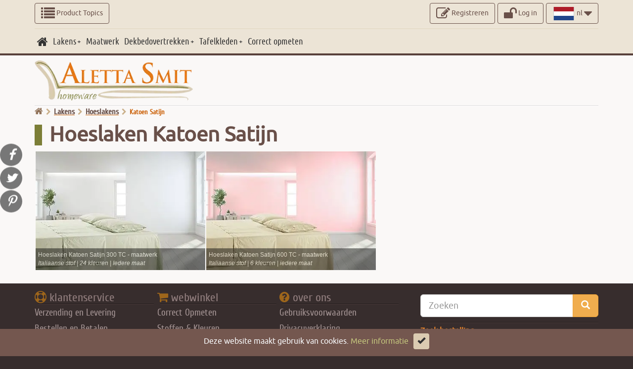

--- FILE ---
content_type: text/html; charset=UTF-8
request_url: https://www.custom-bedding.com/nl/lakens-op-maat/hoeslaken/katoen-satijn/
body_size: 13256
content:
<!DOCTYPE html>
<html lang="nl">
<head>
		<title>Katoen Satijn</title>
		<meta name="viewport" content="width=device-width, initial-scale=1, minimum-scale=1, maximum-scale=2" />
		<meta name="description" content="Hoeslaken katoen satijn uni kleuren standaard of op maat gemaakt voor campingbed, caravan, boot, camper, lits jumeaux, boxspring, waterbed, rond bed, logeerbed, extra breed, extra lang, XL, satijnen beddengoed. 70x200, 120x200, 160x210, 160x210, 180x210, 180x220, 260x240, 270x240" />
		<meta http-equiv="Content-Type" content="text/html; charset=UTF-8" />
		<meta name="author" content="Aletta Smit">
		
		<meta property="og:url" content="https://www.custom-bedding.com/nl/lakens-op-maat/hoeslaken/katoen-satijn/" /><meta property="og:type" content="website" /><meta property="og:title" content="Katoen Satijn" /><meta property="og:description" content="Hoeslaken katoen satijn uni kleuren standaard of op maat gemaakt voor campingbed, caravan, boot, camper, lits jumeaux, boxspring, waterbed, rond bed, logeerbed, extra breed, extra lang, XL, satijnen beddengoed. 70x200, 120x200, 160x210, 160x210, 180x210, 180x220, 260x240, 270x240" /><meta property="og:image" content="https://cdn.custom-bedding.com/imgs/contents/landing_pages/Custom-Bed-Sheets.jpg" /><meta name="twitter:card" content="summary" /><meta name="twitter:site" content="@custom_bedding" /><meta name="twitter:creator" content="@custom_bedding" /><meta name="twitter:title" content="Katoen Satijn" /><meta name="twitter:description" content="Hoeslaken katoen satijn uni kleuren standaard of op maat gemaakt voor campingbed, caravan, boot, camper, lits jumeaux, boxspring, waterbed, rond bed, logeerbed, extra breed, extra lang, XL, satijnen beddengoed. 70x200, 120x200, 160x210, 160x210, 180x210, 180x220, 260x240, 270x240" /><meta name="twitter:image" content="https://cdn.custom-bedding.com/imgs/contents/landing_pages/Custom-Bed-Sheets.jpg" />
		<base href="https://www.custom-bedding.com/" />

		<link rel="shortcut icon" href="favicon.ico" type="image/x-icon" />
		<link rel="canonical" href="https://www.custom-bedding.com/nl/lakens-op-maat/hoeslaken/katoen-satijn/" />
		<link rel="preconnect" href="//cdn.custom-bedding.com" crossorigin>
		<link rel="preconnect" href="//custom-bedding.b-cdn.net" crossorigin>
		<link rel="preconnect" href="//www.googletagmanager.com" crossorigin>
		<link rel="preconnect" href="//www.google.com" crossorigin>
		
		<link rel="preload" href="//cdn.custom-bedding.com/styles/fonts/fontawesome-webfont.woff2" as="font" type="font/woff2" crossorigin>
		<link rel="preload" href="//cdn.custom-bedding.com/styles/fonts/niconne.woff2" as="font" type="font/woff2" crossorigin>
		<link rel="preload" href="//cdn.custom-bedding.com/styles/fonts/ubuntucondensed-regular-webfont.woff2" as="font" type="font/woff2" crossorigin>
		<link rel="preload" href="//cdn.custom-bedding.com/styles/fonts/ubuntu-regular-webfont.woff2" as="font" type="font/woff2" crossorigin>
		<link rel="preload" href="//cdn.custom-bedding.com/styles/fonts/cuprum/hinted-subset-Cuprum-Regular.woff2" as="font" type="font/woff2" crossorigin>	
		<link rel="preload" href="//cdn.custom-bedding.com/styles/bootstrap-fonts/glyphicons-halflings-regular.woff2" as="font" type="font/woff2" crossorigin>
		
		<style>
          @font-face {
            font-family: 'FontAwesome';
            src: url('//cdn.custom-bedding.com/styles/fonts/fontawesome-webfont.woff2') format('woff2');
            font-display: swap;
          }
          @font-face {
            font-family: 'niconne';
            src: url('//cdn.custom-bedding.com/styles/fonts/niconne.woff2') format('woff2');
            font-display: swap;
          }		 
          @font-face {
            font-family: 'Ubuntu';
            src: url('//cdn.custom-bedding.com/styles/fonts/ubuntu-regular-webfont.woff2') format('woff2');
            font-display: swap;
          }	
          @font-face {
            font-family: 'Ubuntu Condensed';
            src: url('//cdn.custom-bedding.com/styles/fonts/ubuntucondensed-regular-webfont.woff2') format('woff2');
            font-display: swap;
          }		
          @font-face {
            font-family: 'Cuprum';
            src: url('//cdn.custom-bedding.com/styles/fonts/cuprum/hinted-subset-Cuprum-Regular.woff2') format('woff2');
            font-display: swap;
          }	
          @font-face {
            font-family: 'Glyphicons Halflings';
            src: url('//cdn.custom-bedding.com/styles/bootstrap-fonts/glyphicons-halflings-regular.woff2') format('woff2');
            font-display: swap;
          }          
        </style>		

		<link rel="preload" href="//cdn.custom-bedding.com/js/jquery-3.5.1.min.js" as="script" type="text/javascript">
		<link rel="preload" href="//cdn.custom-bedding.com/js/jquery-ui.min.js" as="script" type="text/javascript">
		<link rel="preload" href="//cdn.custom-bedding.com/js/general-min.js" as="script" type="text/javascript">
		<link rel="preload" href="//cdn.custom-bedding.com/matomo/matomo.js" as="script" type="text/javascript">
		<!-- <link rel="preload" href="//www.googletagmanager.com/gtag/js?id=G-5Z7JM7CE1X" as="script" type="text/javascript"> -->

		<link rel="preload" as="image" type="image/webp" href="https://cdn.custom-bedding.com/imgs/logos/site-logo.webp" sizes="350x88">
		<link rel="preload" as="image" type="image/webp" href="https://cdn.custom-bedding.com/imgs/payments/payment_methods_stripe.webp" sizes="1700x291">
		
		<link href="https://cdn.custom-bedding.com/styles/stylesheets/plugins.css" rel="stylesheet" type="text/css" media="all" />
		<link href="https://cdn.custom-bedding.com/styles/stylesheets/website.css" rel="stylesheet" type="text/css" media="all" />		

        <!-- Matomo -->
        <script>
          var _paq = window._paq = window._paq || [];
          /* tracker methods like "setCustomDimension" should be called before "trackPageView" */
          _paq.push(['trackPageView']);
          _paq.push(['enableLinkTracking']);
          (function() {
            var u="//www.custom-bedding.com/matomo/";
            _paq.push(['setTrackerUrl', u+'matomo.php']);
            _paq.push(['setSiteId', '1']);
            var d=document, g=d.createElement('script'), s=d.getElementsByTagName('script')[0];
            g.async=true; g.src='//cdn.custom-bedding.com/matomo/matomo.js'; s.parentNode.insertBefore(g,s);
          })();
        </script>
        <!-- End Matomo Code -->

    	<!-- Google tag (gtag.js) -->
    	<script async src="https://www.googletagmanager.com/gtag/js?id=G-5Z7JM7CE1X"></script>
    	<script>
    	  window.dataLayer = window.dataLayer || [];
    	  function gtag(){dataLayer.push(arguments);}
    	  gtag('js', new Date());
    
    	  gtag('config', 'G-5Z7JM7CE1X');
    	</script>
		
</head>
<body>
	<div class="se-pre-con"><div><i class="fa fa-spinner fa-pulse"></i></div></div>

	<!-- Page Section -->		
	<div id="contents-wrapper">	
		
		<!-- Top Layer -->
		

<div class="container-fluid top-layer hidden-sm hidden-xs">
	<div class="row">
			 
		<div class="container">    
			<div class="row">

				<div class="col-lg-12 col-md-12 col-sm-12 col-xs-12">
					<div id="site-logo-layer-img-sticky"><img src="https://cdn.custom-bedding.com/imgs/logos/site-logo.png" alt="Aletta Smit Homeware"></div>
				
					<a class="btn btn-primary-outline pull-left info-menu margin-top-6" href="#info-menu">
						
						<span class="fa fa-list fa-2xv"></span> Product Topics
					</a>          
					<div class="dropdown pull-right margin-top-6">
						<button class="btn btn-primary-outline dropdown-toggle" type="button" id="dropdownMenu2" data-toggle="dropdown" aria-haspopup="true" aria-expanded="true">
							
							<img src="https://cdn.custom-bedding.com/imgs/flags/nl-46X27.svg" aria-label="language nl" width="46" height="27" /> nl
							<span class="fa fa-caret-down fa-2xv"></span>
						</button>
						<ul class="dropdown-menu small" aria-labelledby="dropdownMenu2">
							<li><a aria-label="en" href="/"><h4><img src="https://cdn.custom-bedding.com/imgs/flags/en-32X19.svg" alt="en" width="32" height="19" /> en</h4></a></li><li><a aria-label="nl" href="nl/"><h4><img src="https://cdn.custom-bedding.com/imgs/flags/nl-32X19.svg" alt="nl" width="32" height="19" /> nl</h4></a></li><li><a aria-label="it" href="it/"><h4><img src="https://cdn.custom-bedding.com/imgs/flags/it-32X19.svg" alt="it" width="32" height="19" /> it</h4></a></li><li><a aria-label="us" href="us/"><h4><img src="https://cdn.custom-bedding.com/imgs/flags/us-32X19.svg" alt="us" width="32" height="19" /> us</h4></a></li><li><a aria-label="de" href="de/"><h4><img src="https://cdn.custom-bedding.com/imgs/flags/de-32X19.svg" alt="de" width="32" height="19" /> de</h4></a></li><li><a aria-label="fr" href="fr/"><h4><img src="https://cdn.custom-bedding.com/imgs/flags/fr-32X19.svg" alt="fr" width="32" height="19" /> fr</h4></a></li>        
						</ul>
					</div>
					
<a class="btn btn-primary-outline pull-right margin-right-5 margin-top-6" href="#login-form"><span class="fa fa-unlock fa-2xv"></span> Log in</a>

					<a class="btn btn-primary-outline pull-right margin-right-5 margin-top-6" href="nl/gebruikers-registratie/"><span class="fa fa-edit fa-2xv"></span> Registreren</a>            
					<a class="shopbag_menu_panel_btn display-none btn btn-primary-outline pull-right margin-right-5 margin-top-6" href="#shopbag-menu"><span class="fa fa-shopping-cart fa-2xv"></span> <span class="itemsnr">0</span></a>	
				</div>
				
				
			</div>
		</div>
		
	 <div class="container margin-top-10">
		<div class="row"><div class="col-lg-12 col-md-12 col-sm-12 col-xs-12"><hr class="medium" /></div></div>
	 </div>	
		
		<div class="container">
		<div class="row">
			<div class="col-lg-12 col-md-12 col-sm-12 col-xs-12">
				 <nav id='cssmenu'> 
					 <ul >
						 <li><a aria-label="home" href="nl/"><span><i class="fa fa-home fa-lg"></i></span></a></li>
						 <li class="has-sub">
							 <a aria-label="Lakens" href="nl/lakens-op-maat/" target="_self"><span>Lakens</span></a>
							 <ul>
								 <li class="has-sub">
									 <a aria-label="Lakens (sets)" href="nl/lakens-op-maat/set/"><span>Lakens (sets)</span></a>
									 <ul>
										 <li class="has-sub">
												<a aria-label="Perkal Katoen" href="nl/lakens-op-maat/set/perkal-katoen/"><span>Perkal Katoen</span></a>
												<ul>
													<li><a aria-label="200TC" href="nl/lakens-op-maat/set/perkal-katoen/200tc/"><span>200TC</span></a></li><li><a aria-label="400TC" href="nl/lakens-op-maat/set/perkal-katoen/400tc/"><span>400TC</span></a></li><li><a aria-label="500TC" href="nl/lakens-op-maat/set/perkal-katoen/500tc/"><span>500TC</span></a></li><li><a aria-label="600TC" href="nl/lakens-op-maat/set/perkal-katoen/600tc/"><span>600TC</span></a></li>
												</ul> 	
											</li><li class="has-sub">
												<a aria-label="Katoen Satijn" href="nl/lakens-op-maat/set/katoen-satijn/"><span>Katoen Satijn</span></a>
												<ul>
													<li><a aria-label="300TC" href="nl/lakens-op-maat/set/katoen-satijn/300tc/"><span>300TC</span></a></li><li><a aria-label="600TC" href="nl/lakens-op-maat/set/katoen-satijn/600tc/"><span>600TC</span></a></li>
												</ul> 	
											</li>								 
									 </ul>          
								 </li><li class="has-sub">
									 <a aria-label="Hoeslakens" href="nl/lakens-op-maat/hoeslaken/"><span>Hoeslakens</span></a>
									 <ul>
										 <li class="has-sub">
												<a aria-label="Perkal Katoen" href="nl/lakens-op-maat/hoeslaken/perkal-katoen/"><span>Perkal Katoen</span></a>
												<ul>
													<li><a aria-label="200TC" href="nl/lakens-op-maat/hoeslaken/perkal-katoen/200tc/"><span>200TC</span></a></li><li><a aria-label="400TC" href="nl/lakens-op-maat/hoeslaken/perkal-katoen/400tc/"><span>400TC</span></a></li><li><a aria-label="500TC" href="nl/lakens-op-maat/hoeslaken/perkal-katoen/500tc/"><span>500TC</span></a></li><li><a aria-label="600TC" href="nl/lakens-op-maat/hoeslaken/perkal-katoen/600tc/"><span>600TC</span></a></li>
												</ul> 	
											</li><li class="has-sub">
												<a aria-label="Katoen Satijn" href="nl/lakens-op-maat/hoeslaken/katoen-satijn/"><span>Katoen Satijn</span></a>
												<ul>
													<li><a aria-label="300TC" href="nl/lakens-op-maat/hoeslaken/katoen-satijn/300tc/"><span>300TC</span></a></li><li><a aria-label="600TC" href="nl/lakens-op-maat/hoeslaken/katoen-satijn/600tc/"><span>600TC</span></a></li>
												</ul> 	
											</li>								 
									 </ul>          
								 </li><li class="has-sub">
									 <a aria-label="Bovenlakens" href="nl/lakens-op-maat/bovenlaken/"><span>Bovenlakens</span></a>
									 <ul>
										 <li class="has-sub">
												<a aria-label="Perkal Katoen" href="nl/lakens-op-maat/bovenlaken/perkal-katoen/"><span>Perkal Katoen</span></a>
												<ul>
													<li><a aria-label="200TC" href="nl/lakens-op-maat/bovenlaken/perkal-katoen/200tc/"><span>200TC</span></a></li><li><a aria-label="400TC" href="nl/lakens-op-maat/bovenlaken/perkal-katoen/400tc/"><span>400TC</span></a></li><li><a aria-label="500TC" href="nl/lakens-op-maat/bovenlaken/perkal-katoen/500tc/"><span>500TC</span></a></li><li><a aria-label="600TC" href="nl/lakens-op-maat/bovenlaken/perkal-katoen/600tc/"><span>600TC</span></a></li>
												</ul> 	
											</li><li class="has-sub">
												<a aria-label="Katoen Satijn" href="nl/lakens-op-maat/bovenlaken/katoen-satijn/"><span>Katoen Satijn</span></a>
												<ul>
													<li><a aria-label="300TC" href="nl/lakens-op-maat/bovenlaken/katoen-satijn/300tc/"><span>300TC</span></a></li><li><a aria-label="600TC" href="nl/lakens-op-maat/bovenlaken/katoen-satijn/600tc/"><span>600TC</span></a></li>
												</ul> 	
											</li>								 
									 </ul>          
								 </li><li class="has-sub">
									 <a aria-label="Lakens Rond Bed" href="nl/lakens-op-maat/rond-bed/"><span>Lakens Rond Bed</span></a>
									 <ul>
										 <li class="has-sub">
												<a aria-label="Lakens (sets)" href="nl/lakens-op-maat/rond-bed/set/"><span>Lakens (sets)</span></a>
												<ul>
													<li><a aria-label="Lakens Rond Bed" href="nl/lakens-op-maat/rond-bed/set/perkal-katoen/"><span>Lakens Rond Bed</span></a></li><li><a aria-label="Lakens Rond Bed Katoen Satijn" href="nl/lakens-op-maat/rond-bed/set/katoen-satijn/"><span>Lakens Rond Bed Katoen Satijn</span></a></li>
												</ul> 	
											</li><li class="has-sub">
												<a aria-label="Hoeslakens" href="nl/lakens-op-maat/rond-bed/hoeslaken/"><span>Hoeslakens</span></a>
												<ul>
													<li><a aria-label="Hoeslaken Perkal Katoen Rond Bed" href="nl/lakens-op-maat/rond-bed/hoeslaken/perkal-katoen/"><span>Hoeslaken Perkal Katoen Rond Bed</span></a></li><li><a aria-label="Hoeslaken Katoen Satijn Rond Bed" href="nl/lakens-op-maat/rond-bed/hoeslaken/katoen-satijn/"><span>Hoeslaken Katoen Satijn Rond Bed</span></a></li>
												</ul> 	
											</li>								 
									 </ul>          
								 </li><li class="has-sub">
									 <a aria-label="Kids &amp; Junior Lakens" href="nl/lakens-op-maat/ledikant-wieg/"><span>Kids &amp; Junior Lakens</span></a>
									 <ul>
										 <li class="">
												<a aria-label="Ledikant Wieg Juniorbed Lakentjes" href="nl/lakens-op-maat/ledikant-wieg/set/perkal-katoen/"><span>Ledikant Wieg Juniorbed Lakentjes</span></a>
												 	
											</li><li class="">
												<a aria-label="Hoeslaken Ledikant en Juniorbed" href="nl/lakens-op-maat/ledikant-wieg/hoeslaken/perkal-katoen/"><span>Hoeslaken Ledikant en Juniorbed</span></a>
												 	
											</li><li class="">
												<a aria-label="Bovenlaken Ledikant en Juniorbed" href="nl/lakens-op-maat/ledikant-wieg/bovenlaken/perkal-katoen/"><span>Bovenlaken Ledikant en Juniorbed</span></a>
												 	
											</li>								 
									 </ul>          
								 </li>
							 </ul>
						 </li><li class="">
							 <a aria-label="Maatwerk" href="nl/maatwerk/" target="_self"><span>Maatwerk</span></a>
							 
						 </li><li class="has-sub">
							 <a aria-label="Dekbedovertrekken" href="nl/dekbedovertrek-op-maat/" target="_self"><span>Dekbedovertrekken</span></a>
							 <ul>
								 <li class="has-sub">
									 <a aria-label="Dekbedovertrek Uni Kleuren" href="nl/dekbedovertrek-op-maat/uni-italiaans/"><span>Dekbedovertrek Uni Kleuren</span></a>
									 <ul>
										 <li class="has-sub">
												<a aria-label="Perkal Katoen" href="nl/dekbedovertrek-op-maat/uni-italiaans/perkal-katoen/"><span>Perkal Katoen</span></a>
												<ul>
													<li><a aria-label="200TC" href="nl/dekbedovertrek-op-maat/uni-italiaans/perkal-katoen/200tc/"><span>200TC</span></a></li><li><a aria-label="400TC" href="nl/dekbedovertrek-op-maat/uni-italiaans/perkal-katoen/400tc/"><span>400TC</span></a></li><li><a aria-label="500TC" href="nl/dekbedovertrek-op-maat/uni-italiaans/perkal-katoen/500tc/"><span>500TC</span></a></li><li><a aria-label="600TC" href="nl/dekbedovertrek-op-maat/uni-italiaans/perkal-katoen/600tc/"><span>600TC</span></a></li>
												</ul> 	
											</li><li class="has-sub">
												<a aria-label="Katoen Satijn" href="nl/dekbedovertrek-op-maat/uni-italiaans/katoen-satijn/"><span>Katoen Satijn</span></a>
												<ul>
													<li><a aria-label="300TC" href="nl/dekbedovertrek-op-maat/uni-italiaans/katoen-satijn/300tc/"><span>300TC</span></a></li><li><a aria-label="600TC" href="nl/dekbedovertrek-op-maat/uni-italiaans/katoen-satijn/600tc/"><span>600TC</span></a></li>
												</ul> 	
											</li>								 
									 </ul>          
								 </li><li class="">
									 <a aria-label="Dekbedovertrek Print Italiaans katoen satijn" href="nl/dekbedovertrek-op-maat/met-print/"><span>Dekbedovertrek Print Italiaans katoen satijn</span></a>
									           
								 </li><li class="has-sub">
									 <a aria-label="Dekbedovertrek Kids &amp; Junior" href="nl/dekbedovertrek-op-maat/ledikant-wieg/"><span>Dekbedovertrek Kids &amp; Junior</span></a>
									 <ul>
										 <li class="">
												<a aria-label="Junior en Kinderdekbedovertrek" href="nl/dekbedovertrek-op-maat/ledikant-wieg/perkal-katoen/"><span>Junior en Kinderdekbedovertrek</span></a>
												 	
											</li>								 
									 </ul>          
								 </li>
							 </ul>
						 </li><li class="has-sub">
							 <a aria-label="Tafelkleden" href="nl/tafelkleed-op-maat/" target="_self"><span>Tafelkleden</span></a>
							 <ul>
								 <li class="">
									 <a aria-label="Katoen Damast Tafelkleed Op Maat" href="nl/tafelkleed-op-maat/katoen-damast/"><span>Katoen Damast Tafelkleed Op Maat</span></a>
									           
								 </li><li class="">
									 <a aria-label="Italiaans Linnen Tafelkleed Op Maat" href="nl/tafelkleed-op-maat/linnen/"><span>Italiaans Linnen Tafelkleed Op Maat</span></a>
									           
								 </li><li class="">
									 <a aria-label="Italiaans Damast Linnen Tafelkleed Op Maat" href="nl/tafelkleed-op-maat/damast-linnen/"><span>Italiaans Damast Linnen Tafelkleed Op Maat</span></a>
									           
								 </li><li class="">
									 <a aria-label="Italiaans Gewassen Linnen Tafelkleed Op Maat" href="nl/tafelkleed-op-maat/gewassen-linnen/"><span>Italiaans Gewassen Linnen Tafelkleed Op Maat</span></a>
									           
								 </li><li class="">
									 <a aria-label="Italiaans Tafelkleed Met Print Op Maat" href="nl/tafelkleed-op-maat/italiaans/"><span>Italiaans Tafelkleed Met Print Op Maat</span></a>
									           
								 </li>
							 </ul>
						 </li><li class="">
							 <a aria-label="Correct opmeten" href="nl/correct-opmeten/" target="_self"><span>Correct opmeten</span></a>
							 
						 </li>
					 </ul>      
				 </nav>	
			</div>
		 </div>
		</div>
		

	</div>
</div> 
					 
  

		<!-- Responsive Top Layer -->
		

<div class="container-fluid top-layer hidden-lg hidden-md">
	<div class="row">

		<div class="container">    
			<div class="row">

				<div class="col-lg-12 col-md-12 col-sm-12 col-xs-12 pd-t-b-5 pd-l-r-3">
					<a class="btn btn-primary-outline margin-right-5 pull-left" href="#responsive-top"><span class="fa fa-bars fa-2x"></span></a>

					<div class="dropdown pull-right">
						<button class="btn btn-primary-outline dropdown-toggle" type="button" id="dropdownMenuRes" data-toggle="dropdown" aria-haspopup="true" aria-expanded="true">
							
							<img src="https://cdn.custom-bedding.com/imgs/flags/nl-46X27.svg" aria-label="language nl" width="46" height="27" /> nl
							<span class="fa fa-caret-down fa-2xv"></span>
						</button>
						<ul class="dropdown-menu small" aria-labelledby="dropdownMenuRes">
							<li><a href="/"><h4><img src="https://cdn.custom-bedding.com/imgs/flags/en-32X19.svg" alt="en" width="32" height="19" /> en</h4></a></li><li><a href="nl/"><h4><img src="https://cdn.custom-bedding.com/imgs/flags/nl-32X19.svg" alt="nl" width="32" height="19" /> nl</h4></a></li><li><a href="it/"><h4><img src="https://cdn.custom-bedding.com/imgs/flags/it-32X19.svg" alt="it" width="32" height="19" /> it</h4></a></li><li><a href="us/"><h4><img src="https://cdn.custom-bedding.com/imgs/flags/us-32X19.svg" alt="us" width="32" height="19" /> us</h4></a></li><li><a href="de/"><h4><img src="https://cdn.custom-bedding.com/imgs/flags/de-32X19.svg" alt="de" width="32" height="19" /> de</h4></a></li><li><a href="fr/"><h4><img src="https://cdn.custom-bedding.com/imgs/flags/fr-32X19.svg" alt="fr" width="32" height="19" /> fr</h4></a></li>        
						</ul>
					</div>
					<a class="btn btn-primary-outline pull-right margin-right-5" href="nl/gebruikers-registratie/"><span class="fa fa-edit fa-2xv"></span> <span class="hidden-xs">Registreren</span></a>
					
<a class="btn btn-primary-outline pull-right margin-right-5" href="#login-form"><span class="fa fa-unlock-alt fa-2xv"></span> <span class="hidden-xs">Log in</span></a>

					<a class="shopbag_menu_panel_btn display-none btn btn-primary-outline  pull-right margin-right-5" href="#shopbag-menu"><span class="fa fa-shopping-cart fa-2xv"></span> <span class="itemsnr">0</span></a>    
				</div> 
		
		</div>
		</div>

	</div>
</div>
	


		<!-- Site logo -->
		    

	<div class="container">
		<div class="row">
				
			<div class="col-lg-12 col-md-12 col-sm-12 hidden-xs">
				<div id="site-logo-layer-img"><a href="nl/" target="_self"><img loading="lazy" src="https://cdn.custom-bedding.com/imgs/logos/site-logo.webp" width="320" height="80" class="img-responsive" alt="Aletta Smit Homeware"></a></div>
				<hr />
			</div>
			
			<div class="col-xs-12 hidden-lg hidden-md hidden-sm bg-lightgray border-bottom-gray">
				<div id="site-logo-layer-img-resp"><a href="nl/" target="_self"><img loading="lazy" src="https://cdn.custom-bedding.com/imgs/logos/site-logo.webp" width="320" height="80" class="img-responsive" alt="Aletta Smit Homeware"></a></div>
			</div>  

		</div>		
	</div>
		
	
		
		<!-- Site Breadcrumbs -->
		

	<div class="container">
		<div class="row">
			<div class="col-lg-12 col-md-12 col-sm-12 col-xs-12 margin-bottom-10">
				<div class="breadCrumb">
						<ul>
							<li><a aria-label="go home" href="nl/"><i class="fa fa-home"></i></a></li>
							<li><a class="links" href="nl/lakens-op-maat/">Lakens</a></li><li><a class="links" href="nl/lakens-op-maat/hoeslaken/">Hoeslakens</a></li><li><span>Katoen Satijn</span></li>
						</ul>
				</div>
			</div>		
		</div>
	</div>	
			
												
		
		<!-- Main Page Contents -->
		<div id="site-contents" class="container">
			<div id="site-contents-body" class="row">
				<div class="col-lg-12 col-md-12 col-sm-12 col-xs-12">
					<h1>Hoeslaken Katoen Satijn</h1>
					

<div id="product_list_gallery">
	<div>
		<a href="nl/lakens-op-maat/hoeslaken/katoen-satijn/300tc/">
			<img alt="Hoeslaken op maat katoen satijn 300 TC" id="88" src="https://cdn.custom-bedding.com/imgs/products/prod_images/sateen_fitted_sheet_300tc.jpg"/>
		</a>
		<div class="jg-caption">Hoeslaken Katoen Satijn 300 TC - maatwerk <br /><i>Italiaanse stof  | 24 kleuren | Iedere maat</i></div>
	</div><div>
		<a href="nl/lakens-op-maat/hoeslaken/katoen-satijn/600tc/">
			<img alt="Hoeslaken op maat katoen satijn 600 TC" id="479" src="https://cdn.custom-bedding.com/imgs/products/prod_images/sateen_fitted_sheet_600tc.jpg"/>
		</a>
		<div class="jg-caption">Hoeslaken Katoen Satijn 600 TC - maatwerk <br /><i>Italiaanse stof | 6 kleuren | iedere maat</i></div>
	</div>
</div>


				</div>
			</div>     	    
		</div>
		
	</div>
	
	<!-- Footer Section -->   
	   

	<div class="container-fluid hidden-xs hidden-sm">
		<div class="row">  
		
			<div class="container">	
				
				<div class="row">
					<div class="col-lg-8 col-md-8 col-sm-12 col-xs-12">

						<div class="row">

							<div class="col-lg-12 col-md-12 col-sm-12 col-xs-12">
								<div class="footer-menu">
									<div class="footer-menu-title"><i class="fa fa-life-ring"></i> KLANTENSERVICE</div>
									<hr class="dark" />
									<ul class="transitionEffect">
										<li><a aria-label="Verzending en Levering" href="nl/verzendkosten/">Verzending en Levering</a></li><li><a aria-label="Bestellen en Betalen" href="nl/bestellen-en-betalen/">Bestellen en Betalen</a></li><li><a aria-label="Pakket Traceren" href="nl/order-traceren/">Pakket Traceren</a></li><li><a aria-label="Retourneringsbeleid" href="nl/retourneren/">Retourneringsbeleid</a></li><li><a aria-label="Contact" href="nl/contact/">Contact</a></li>
									</ul>
								</div><div class="footer-menu">
									<div class="footer-menu-title"><i class="fa fa-shopping-cart"></i> WEBWINKEL</div>
									<hr class="dark" />
									<ul class="transitionEffect">
										<li><a aria-label="Correct Opmeten" href="nl/correct-opmeten/">Correct Opmeten</a></li><li><a aria-label="Stoffen &amp; Kleuren" href="nl/stof-and-kleuren/">Stoffen &amp; Kleuren</a></li><li><a aria-label="Algemene Was Tips" href="nl/was-tips/">Algemene Was Tips</a></li><li><a aria-label="Veilig Slapen Wieg" href="nl/veilig-slapen/">Veilig Slapen Wieg</a></li><li><a aria-label="FAQ" href="nl/faq/">FAQ</a></li>
									</ul>
								</div><div class="footer-menu">
									<div class="footer-menu-title"><i class="fa fa-question-circle"></i> Over ons</div>
									<hr class="dark" />
									<ul class="transitionEffect">
										<li><a aria-label="Gebruiksvoorwaarden" href="nl/gebruiksvoorwaarden/">Gebruiksvoorwaarden</a></li><li><a aria-label="Privacyverklaring" href="nl/privacy/">Privacyverklaring</a></li><li><a aria-label="Voorwaarden Verzending" href="nl/voorwaarden-verzending/">Voorwaarden Verzending</a></li><li><a aria-label="Groothandel &amp; Eigen Label" href="nl/groothandel/">Groothandel &amp; Eigen Label</a></li><li><a aria-label="Over Aletta Smit" href="nl/over-custom-bedding/">Over Aletta Smit</a></li>
									</ul>
								</div>
								<hr class="dark" />
							</div>
							<div class="payment_methods margin-top-10 col-lg-offset-2 col-lg-8 col-lg-offset-2 col-md-offset-1 col-md-10 col-md-offset-1 col-sm-12 col-xs-12">
								<img src="https://cdn.custom-bedding.com/imgs/payments/payment_methods_stripe.webp" width="520" height="89" alt="payment methods" class="img-responsive" />
							</div>
						</div>

					</div>                               
					<div class="col-lg-4 col-md-4 col-sm-12 col-xs-12">
						<div class="row">
								<div class="col-sm-2 col-xs-1">&nbsp;</div>
								<div class="col-lg-12 col-md-12 col-sm-8 col-xs-10">
									
									<hr class="hidden-lg hidden-md dark clearfix margin-top-10 margin-bottom-10" />
									
									<form name="search_site_form" class="search_site_form" method="POST" action="nl/zoek-resultaten/">
										<div class="input-group input-group-lg">
											<input type="text" name="searchterm" class="form-control" placeholder="Zoeken" data-validetta="required" data-vd-message-required="Dit veld is verplicht">  
											<span class="input-group-btn">
												<button type="submit" id="search_site" aria-label="search_site" class="btn btn-warning btn-lg"><span class="glyphicon glyphicon-search"></span></button>
											</span> 
										</div>
									</form>	
									
									<hr class="dark clearfix margin-top-10 margin-bottom-5" />
									
									<form name="search_orders_form" class="search_orders_form" method="POST" action="nl/bestellingen/">
										<div>
											<div><label class="orange" for="searchorderemail">Zoek bestelling</label></div>
											<div class="input-group input-group-lg">
												<div class="input-group-addon"><span class="fa fa-at fa-lg" data-toggle="tooltip" title="Email"></span></div>
												<input type="text" id="searchorderemail" name="searchorderemail" class="form-control" placeholder="email" data-validetta="required" data-vd-message-required="Dit veld is verplicht" autocomplete="email">
											</div>
											
											<div class="input-group input-group-lg">
												<div class="input-group-addon"><span class="fa fa-barcode fa-lg" data-toggle="tooltip" title="Order nr"></span></div>
												<input type="text" name="searchorderid" class="form-control" placeholder="id" data-validetta="required" data-vd-message-required="Dit veld is verplicht">
												<div class="input-group-btn">
												<button type="submit" id="search_order" aria-label="search_order" class="btn btn-warning btn-lg"><span class="glyphicon glyphicon-chevron-right"></span></button></div>
											</div>
											<input type="hidden" name="listmyorders" value="yes">
											<input type="hidden" name="searchmyorders" value="yes">
										</div>
									</form>
									
									<hr class="hidden hidden-xs dark clearfix margin-top-10 margin-bottom-5" />
									
								</div>
								<div class="col-sm-2 col-xs-1">&nbsp;</div>	
						</div>
						<div class="row">
							<div class="col-lg-4 col-md-4 col-sm-4 col-xs-4 text-center">
									<a aria-label="facebook Aletta Smitt" href="https://www.facebook.com/alettasmit.homeware" target="_blank" class="facebook-btn fa-stack fa-2x transitionEffectDiv">
										<i class="fa fa-square fa-stack-2x"></i>
										<i class="fa fa-facebook fa-stack-1x"></i>
									</a>
							</div>
							<div class="col-lg-4 col-md-4 col-sm-4 col-xs-4 text-center">
									<a aria-label="Twitter Aletta Smitt" href="https://twitter.com/custom_bedding" target="_blank" class="twitter-btn fa-stack fa-2x transitionEffectDiv">
										<i class="fa fa-square fa-stack-2x"></i>
										<i class="fa fa-twitter fa-stack-1x"></i>
									</a>
							</div>
							<div class="col-lg-4 col-md-4 col-sm-4 col-xs-4 text-center">
									<a aria-label="pinterest Aletta Smitt" href="https://gr.pinterest.com/alettasmithomeware/" target="_blank" class="pntrs-btn fa-stack fa-2x transitionEffectDiv">
										<i class="fa fa-square fa-stack-2x"></i>
										<i class="fa fa-pinterest-p fa-stack-1x"></i>
									</a>
							</div>
							<div class="hidden-lg hidden-md clearfix"></div> 
							<hr class="hidden-lg hidden-md dark clearfix margin-top-5 margin-bottom-5" />       
						</div>					     
					</div>
				</div>
				
				<div class="row margin-bottom-5">
					<div class="col-lg-12 col-md-12 col-sm-12 col-xs-12 text-center footer-text">
						<hr class="hidden-sm hidden-xs dark clearfix margin-top-10 margin-bottom-5" />
						&copy; 2026 custom-bedding.com All rights reserved
					</div>  
				</div>
			
			</div>	
			
		</div>
	</div>


	   

	<div class="container-fluid hidden-lg hidden-md hidden-xs margin-top-20">
		<div class="row">
			
			<div class="container">
				<div class="row">				 
					
					<div class="col-sm-7 margin-top-10" id="footer-menu-group-big">					
						<div class="row">
							<div class="">
								<div class="footer-menu-groups">
									<button id="btn_collapse_big" aria-label="btn_collapse_big" class="btn btn-block btn-primary-footer" data-toggle="collapse" data-target="#ftmnRSB1" data-parent="#footer-menu-group-big"><i class="fa fa-life-ring"></i> KLANTENSERVICE</button>
									<div id="ftmnRSB1" class="collapse">
										<div class="footer-menu-res">
											<ul>
												<li><a aria-label="Verzending en Levering" href="nl/verzendkosten/">Verzending en Levering</a></li><li><a aria-label="Bestellen en Betalen" href="nl/bestellen-en-betalen/">Bestellen en Betalen</a></li><li><a aria-label="Pakket Traceren" href="nl/order-traceren/">Pakket Traceren</a></li><li><a aria-label="Retourneringsbeleid" href="nl/retourneren/">Retourneringsbeleid</a></li><li><a aria-label="Contact" href="nl/contact/">Contact</a></li>
											</ul>
										</div>
									</div>
									<hr class="dark" />
								</div><div class="footer-menu-groups">
									<button id="btn_collapse_big" aria-label="btn_collapse_big" class="btn btn-block btn-primary-footer" data-toggle="collapse" data-target="#ftmnRSB2" data-parent="#footer-menu-group-big"><i class="fa fa-shopping-cart"></i> WEBWINKEL</button>
									<div id="ftmnRSB2" class="collapse">
										<div class="footer-menu-res">
											<ul>
												<li><a aria-label="Correct Opmeten" href="nl/correct-opmeten/">Correct Opmeten</a></li><li><a aria-label="Stoffen &amp; Kleuren" href="nl/stof-and-kleuren/">Stoffen &amp; Kleuren</a></li><li><a aria-label="Algemene Was Tips" href="nl/was-tips/">Algemene Was Tips</a></li><li><a aria-label="Veilig Slapen Wieg" href="nl/veilig-slapen/">Veilig Slapen Wieg</a></li><li><a aria-label="FAQ" href="nl/faq/">FAQ</a></li>
											</ul>
										</div>
									</div>
									<hr class="dark" />
								</div><div class="footer-menu-groups">
									<button id="btn_collapse_big" aria-label="btn_collapse_big" class="btn btn-block btn-primary-footer" data-toggle="collapse" data-target="#ftmnRSB3" data-parent="#footer-menu-group-big"><i class="fa fa-question-circle"></i> Over ons</button>
									<div id="ftmnRSB3" class="collapse">
										<div class="footer-menu-res">
											<ul>
												<li><a aria-label="Gebruiksvoorwaarden" href="nl/gebruiksvoorwaarden/">Gebruiksvoorwaarden</a></li><li><a aria-label="Privacyverklaring" href="nl/privacy/">Privacyverklaring</a></li><li><a aria-label="Voorwaarden Verzending" href="nl/voorwaarden-verzending/">Voorwaarden Verzending</a></li><li><a aria-label="Groothandel &amp; Eigen Label" href="nl/groothandel/">Groothandel &amp; Eigen Label</a></li><li><a aria-label="Over Aletta Smit" href="nl/over-custom-bedding/">Over Aletta Smit</a></li>
											</ul>
										</div>
									</div>
									<hr class="dark" />
								</div>
							</div>
							<div class="">
								<div class="payment_methods">
									<img src="https://cdn.custom-bedding.com/imgs/payments/payment_methods_stripe.webp" width="520" height="89" alt="payment methods" class="img-responsive" />
								</div>
							</div>
						</div>

													
					</div>
					<div class="col-sm-5 margin-top-10">
						<div class="row">
							<div class="col-sm-12">
							<form name="search_site_form_rbg" class="search_site_form" method="POST" action="nl/zoek-resultaten/">
								<div class="input-group input-group-lg">
									<input type="text" name="searchterm" class="form-control" placeholder="Zoeken" data-validetta="required" data-vd-message-required="Dit veld is verplicht">  
									<span class="input-group-btn">
										<button id="search_site_resbig" aria-label="search_site" type="submit" class="btn btn-warning btn-lg"><span class="glyphicon glyphicon-search"></span></button>
									</span> 
								</div>
							</form>  
							
							<hr class="dark clearfix margin-top-10 margin-bottom-5" />
							
							<form name="search_orders_form_rbg" class="search_orders_form" method="POST" action="nl/bestellingen/">
								<div>
									<div><label class="orange">Zoek bestelling</label></div>
									<div class="input-group input-group-lg">
										<div class="input-group-addon"><span class="fa fa-at fa-lg" data-toggle="tooltip" title="Email"></span></div>
										<input type="text" name="searchorderemail" class="form-control" placeholder="email" data-validetta="required" data-vd-message-required="Dit veld is verplicht">
									</div>
									
									<div class="input-group input-group-lg">
										<div class="input-group-addon"><span class="fa fa-barcode fa-lg" data-toggle="tooltip" title="Order nr"></span></div>
										<input type="text" name="searchorderid" class="form-control" placeholder="id" data-validetta="required" data-vd-message-required="Dit veld is verplicht">
										<div class="input-group-btn">
										<button id="search_orders_resbig" aria-label="search_orders" type="submit" class="btn btn-warning btn-lg"><span class="glyphicon glyphicon-chevron-right"></span></button></div>
									</div>
									<input type="hidden" name="listmyorders" value="yes">
									<input type="hidden" name="searchmyorders" value="yes">
								</div>
							</form>
						 </div>
						</div> 
						<div class="row">
							<div class="col-sm-12 margin-top-10">         
								
								<div class="row">
									<div class="col-sm-4 text-center">
										<a aria-label="Facebook Aletta Smitt" href="https://www.facebook.com/alettasmit.homeware" target="_blank" class="facebook-btn fa-stack fa-2x transitionEffectDiv">
											<i class="fa fa-square fa-stack-2x"></i>
											<i class="fa fa-facebook fa-stack-1x"></i>
										</a>									
									</div>
									<div class="col-sm-4 text-center">
										<a aria-label="Twitter Aletta Smitt" href="https://twitter.com/custom_bedding" target="_blank" class="twitter-btn fa-stack fa-2x transitionEffectDiv">
											<i class="fa fa-square fa-stack-2x"></i>
											<i class="fa fa-twitter fa-stack-1x"></i>
										</a>									
									</div>
									<div class="col-sm-4 text-center">
										<a aria-label="pinterest Aletta Smitt" href="https://gr.pinterest.com/alettasmithomeware/" target="_blank" class="pntrs-btn fa-stack fa-2x transitionEffectDiv">
											<i class="fa fa-square fa-stack-2x"></i>
											<i class="fa fa-pinterest-p fa-stack-1x"></i>
										</a>								
									</div>
								</div>
								
							</div>						
						</div>      
					
					</div> 
				</div>          
				
			</div>      
		</div>		

		<div class="row margin-bottom-5">
			<div class="col-sm-12 text-center footer-text">
			<hr class="dark margin-top-10 margin-bottom-5" />
			&copy; 2026 custom-bedding.com All rights reserved</div>  
		</div>

	</div>		


	   

	<div class="container-fluid hidden-lg hidden-md hidden-sm margin-top-10">
		<div class="row" id="footer-resp">
			
			<div class="container">
				<div class="row">
					<div class="col-xs-3 margin-top-5">

							<div class="text-center">
									<a aria-label="Facebook Aletta Smitt" href="https://www.facebook.com/alettasmit.homeware" target="_blank" class="facebook-btn fa-stack fa-2x transitionEffectDiv">
										<i class="fa fa-square fa-stack-2x"></i>
										<i class="fa fa-facebook fa-stack-1x"></i>
									</a>
							</div>        
							<div class="text-center margin-top-10">
									<a aria-label="Twitter Aletta Smitt" href="https://twitter.com/custom_bedding" target="_blank" class="twitter-btn fa-stack fa-2x transitionEffectDiv">
										<i class="fa fa-square fa-stack-2x"></i>
										<i class="fa fa-twitter fa-stack-1x"></i>
									</a>
							</div>        
							<div class="text-center margin-top-10">
									<a aria-label="pinterest Aletta Smitt" href="https://gr.pinterest.com/alettasmithomeware/" target="_blank" class="pntrs-btn fa-stack fa-2x transitionEffectDiv">
										<i class="fa fa-square fa-stack-2x"></i>
										<i class="fa fa-pinterest-p fa-stack-1x"></i>
									</a>
							</div>
													
					</div> 
					<div class="col-xs-9 margin-top-10">

						<form name="search_site_form_rsm" class="search_site_form" method="POST" action="nl/zoek-resultaten/">
							<div class="input-group input-group-lg">
								<input type="text" name="searchterm" class="form-control" placeholder="Zoeken" data-validetta="required" data-vd-message-required="Dit veld is verplicht">  
								<span class="input-group-btn">
									<button type="submit" id="search_site_resmall" aria-label="search_site" class="btn btn-warning btn-lg"><span class="glyphicon glyphicon-search"></span></button>
								</span> 
							</div>
						</form>  
						
						<hr class="dark clearfix margin-top-10 margin-bottom-5" />
						
						<form name="search_orders_form_rsm" class="search_orders_form" method="POST" action="nl/bestellingen/">
							<div>
								<div><label class="orange">Zoek bestelling</label></div>
								<div class="input-group input-group-lg">
									<div class="input-group-addon"><span class="fa fa-at fa-lg" data-toggle="tooltip" title="Email"></span></div>
									<input type="text" name="searchorderemail" class="form-control" placeholder="email" data-validetta="required" data-vd-message-required="Dit veld is verplicht">
								</div>
								
								<div class="input-group input-group-lg">
									<div class="input-group-addon"><span class="fa fa-barcode fa-lg" data-toggle="tooltip" title="Order nr"></span></div>
									<input type="text" name="searchorderid" class="form-control" placeholder="id" data-validetta="required" data-vd-message-required="Dit veld is verplicht">
									<div class="input-group-btn">
									<button type="submit" id="search_order_resmall" aria-label="search_order" class="btn btn-warning btn-lg"><span class="glyphicon glyphicon-chevron-right"></span></button></div>
								</div>
								<input type="hidden" name="listmyorders" value="yes">
								<input type="hidden" name="searchmyorders" value="yes">
							</div>
						</form>      
					
					</div> 
				</div>
				<div class="row margin-top-10">                               
					<div class="col-xs-12" id="footer-menu-group"> 
						<div class="footer-menu-groups">
							<button class="btn btn-block btn-primary-footer" data-toggle="collapse" data-target="#ftmn1" data-parent="#footer-menu-group"><i class="fa fa-life-ring"></i> KLANTENSERVICE</button>
							<div id="ftmn1" class="collapse">
								<div class="footer-menu-res">
								<ul>
									<li><a aria-label="Verzending en Levering" href="nl/verzendkosten/">Verzending en Levering</a></li><li><a aria-label="Bestellen en Betalen" href="nl/bestellen-en-betalen/">Bestellen en Betalen</a></li><li><a aria-label="Pakket Traceren" href="nl/order-traceren/">Pakket Traceren</a></li><li><a aria-label="Retourneringsbeleid" href="nl/retourneren/">Retourneringsbeleid</a></li><li><a aria-label="Contact" href="nl/contact/">Contact</a></li>
								</ul>  
								</div>        
							</div>
							<hr class="dark" />
						</div><div class="footer-menu-groups">
							<button class="btn btn-block btn-primary-footer" data-toggle="collapse" data-target="#ftmn2" data-parent="#footer-menu-group"><i class="fa fa-shopping-cart"></i> WEBWINKEL</button>
							<div id="ftmn2" class="collapse">
								<div class="footer-menu-res">
								<ul>
									<li><a aria-label="Correct Opmeten" href="nl/correct-opmeten/">Correct Opmeten</a></li><li><a aria-label="Stoffen &amp; Kleuren" href="nl/stof-and-kleuren/">Stoffen &amp; Kleuren</a></li><li><a aria-label="Algemene Was Tips" href="nl/was-tips/">Algemene Was Tips</a></li><li><a aria-label="Veilig Slapen Wieg" href="nl/veilig-slapen/">Veilig Slapen Wieg</a></li><li><a aria-label="FAQ" href="nl/faq/">FAQ</a></li>
								</ul>  
								</div>        
							</div>
							<hr class="dark" />
						</div><div class="footer-menu-groups">
							<button class="btn btn-block btn-primary-footer" data-toggle="collapse" data-target="#ftmn3" data-parent="#footer-menu-group"><i class="fa fa-question-circle"></i> Over ons</button>
							<div id="ftmn3" class="collapse">
								<div class="footer-menu-res">
								<ul>
									<li><a aria-label="Gebruiksvoorwaarden" href="nl/gebruiksvoorwaarden/">Gebruiksvoorwaarden</a></li><li><a aria-label="Privacyverklaring" href="nl/privacy/">Privacyverklaring</a></li><li><a aria-label="Voorwaarden Verzending" href="nl/voorwaarden-verzending/">Voorwaarden Verzending</a></li><li><a aria-label="Groothandel &amp; Eigen Label" href="nl/groothandel/">Groothandel &amp; Eigen Label</a></li><li><a aria-label="Over Aletta Smit" href="nl/over-custom-bedding/">Over Aletta Smit</a></li>
								</ul>  
								</div>        
							</div>
							<hr class="dark" />
						</div> 
					</div>
					<div class="col-xs-12">
						<div class="payment_methods">
							<img src="https://cdn.custom-bedding.com/imgs/payments/payment_methods_stripe.webp" width="520" height="89" alt="payment methods" class="img-responsive" />
						</div>
				</div>    
				
			</div>      
		</div>		

		<div class="row margin-bottom-5 margin-top-5">
			<div class="col-xs-12 text-center footer-text">
			&copy; 2026 custom-bedding.com All rights reserved</div>  
		</div>

	</div>		
	</div>


	<!-- Slide Panel Navs -->
	

<div id="info-menu">
	<div>
		<ul><li><a href="nl/damast-tafelkleed-op-maat/">Damast Tafelkleed Op Maat</a></li><li><a href="nl/dekbedovertrek-op-maat/">Dekbedovertrek Op Maat</a></li><li><a href="nl/eigen-lakens-op-maat/">Lakens Op Maat</a></li><li><a href="nl/over-custom-bedding/">Over ons</a></li><li><a href="nl/contact/">Contact</a></li><li><a href="nl//">Home</a></li></ul>	
	</div>
</div>

<div id="login-form">
	<div>
		<form name="customer-login" id="customer-login" method="POST" data-href="https://www.custom-bedding.com/nl" action="#">
			<div class = "row">
				<div class = "col-lg-12 col-md-12 col-sm-12 col-xs-12">
					<div class="form-group form-group-lg">
						<div class="input-group input-group-lg">
							<div class="input-group-addon"><i class="fa fa-user fa-lg"></i></div>
							<input type="text" class="form-control" name="username" id="username" value="" placeholder="Gebruikersnaam" data-validetta="required" data-vd-message-required="Verplicht" autocomplete="username">
						</div>
					</div>
				</div>
				<div class = "col-lg-12 col-md-12 col-sm-12 col-xs-12">
					<div class="form-group form-group-lg">
						<div class="input-group">
							<div class="input-group-addon"><i class="fa fa-key fa-lg"></i></div>
							<input type="password" class="form-control" name="password" id="password" value="" placeholder="Wachtwoord" data-validetta="required" data-vd-message-required="Verplicht" autocomplete="off">
						</div>
					</div>
				</div>
				<div class = "col-lg-12 col-md-12 col-sm-12 col-xs-12 text-center">
					<div class="form-group form-group-lg text-center">
					<h4><label for="rememberme">Onthoud Mij</label></h4>
					<input type="checkbox" name="rememberme" id="rememberme" data-group-cls="btn-group-lg" data-off-label="false" data-on-label="false" data-off-icon-cls="glyphicon-remove" data-on-icon-cls="glyphicon-ok" value="1"  />
					</div>
				</div>
				
				<hr class="lightdark" />

				<div class = "col-lg-12 col-md-12 col-sm-12 col-xs-12 text-center">
					<div class="form-group form-group-lg">
						<div style="margin:0 auto; display: table;" id="userLoginCaptcha"></div>
					</div>
				</div>					
				<div class = "col-lg-12 col-md-12 col-sm-12 col-xs-12 text-center">
					<div id="alert_clogin"></div>
					<button type="submit" id="userLoginSubmit" disabled="true" class="btn btn-success btn-custom btn-lg"><span class="glyphicon glyphicon glyphicon-ok"></span>Verzend</button>
				</div>
			</div>
			<input type="hidden" name="lang" value="nl"> 
		</form>    
		<div class="clear"></div>
	</div> 
</div>

<div id="shopbag-menu">
	<div class="white">
		<div class="white text-center"><h2>Artikel | <span class="itemsnr orange-light">0</span></h2></div>
		
		<div class="itemsbox">
			
		</div>	
		<hr class="lightdark" />
		<div class="form-group-lg text-center">
			<button type="button" name="shopbagbtn-checkout" class="btn btn-success btn-lg actionLink" data-href="nl/uitchecken/" disabled><i class="fa fa-check fa-lg"></i> BESTELLEN</button>
			<button type="button" name="shopbagbtn-viewcart" class="btn btn-primary btn-lg actionLink" data-href="nl/winkeltas/" disabled><i class="fa fa-shopping-basket fa-lg"></i> Bekijk winkelmand</button>
		</div> 
	</div>
	<input type="hidden" name="txt_item" value="Artikel" /> 
	<input type="hidden" name="txt_items" value="Artikelen" /> 
</div>

<div id="responsive-top">
<ul>
	<li><a href="nl"><span><i class="fa fa-home"></i></span></a></li>
	<li>
		<a aria-label="Lakens" href="nl/lakens-op-maat/" target="_self">Lakens</a>
		<ul>
			<li>
			<a aria-label="Lakens (sets)" href="nl/lakens-op-maat/set/">Lakens (sets)</a>
				<ul>
					<li>
						<a href="nl/lakens-op-maat/set/perkal-katoen/">Perkal Katoen</a>
						<ul>
							<li><a aria-label="200TC" href="nl/lakens-op-maat/set/perkal-katoen/200tc/">200TC</a></li><li><a aria-label="400TC" href="nl/lakens-op-maat/set/perkal-katoen/400tc/">400TC</a></li><li><a aria-label="500TC" href="nl/lakens-op-maat/set/perkal-katoen/500tc/">500TC</a></li><li><a aria-label="600TC" href="nl/lakens-op-maat/set/perkal-katoen/600tc/">600TC</a></li>
						</ul>					
					</li><li>
						<a href="nl/lakens-op-maat/set/katoen-satijn/">Katoen Satijn</a>
						<ul>
							<li><a aria-label="300TC" href="nl/lakens-op-maat/set/katoen-satijn/300tc/">300TC</a></li><li><a aria-label="600TC" href="nl/lakens-op-maat/set/katoen-satijn/600tc/">600TC</a></li>
						</ul>					
					</li>
				</ul>          
			</li><li>
			<a aria-label="Hoeslakens" href="nl/lakens-op-maat/hoeslaken/">Hoeslakens</a>
				<ul>
					<li>
						<a href="nl/lakens-op-maat/hoeslaken/perkal-katoen/">Perkal Katoen</a>
						<ul>
							<li><a aria-label="200TC" href="nl/lakens-op-maat/hoeslaken/perkal-katoen/200tc/">200TC</a></li><li><a aria-label="400TC" href="nl/lakens-op-maat/hoeslaken/perkal-katoen/400tc/">400TC</a></li><li><a aria-label="500TC" href="nl/lakens-op-maat/hoeslaken/perkal-katoen/500tc/">500TC</a></li><li><a aria-label="600TC" href="nl/lakens-op-maat/hoeslaken/perkal-katoen/600tc/">600TC</a></li>
						</ul>					
					</li><li>
						<a href="nl/lakens-op-maat/hoeslaken/katoen-satijn/">Katoen Satijn</a>
						<ul>
							<li><a aria-label="300TC" href="nl/lakens-op-maat/hoeslaken/katoen-satijn/300tc/">300TC</a></li><li><a aria-label="600TC" href="nl/lakens-op-maat/hoeslaken/katoen-satijn/600tc/">600TC</a></li>
						</ul>					
					</li>
				</ul>          
			</li><li>
			<a aria-label="Bovenlakens" href="nl/lakens-op-maat/bovenlaken/">Bovenlakens</a>
				<ul>
					<li>
						<a href="nl/lakens-op-maat/bovenlaken/perkal-katoen/">Perkal Katoen</a>
						<ul>
							<li><a aria-label="200TC" href="nl/lakens-op-maat/bovenlaken/perkal-katoen/200tc/">200TC</a></li><li><a aria-label="400TC" href="nl/lakens-op-maat/bovenlaken/perkal-katoen/400tc/">400TC</a></li><li><a aria-label="500TC" href="nl/lakens-op-maat/bovenlaken/perkal-katoen/500tc/">500TC</a></li><li><a aria-label="600TC" href="nl/lakens-op-maat/bovenlaken/perkal-katoen/600tc/">600TC</a></li>
						</ul>					
					</li><li>
						<a href="nl/lakens-op-maat/bovenlaken/katoen-satijn/">Katoen Satijn</a>
						<ul>
							<li><a aria-label="300TC" href="nl/lakens-op-maat/bovenlaken/katoen-satijn/300tc/">300TC</a></li><li><a aria-label="600TC" href="nl/lakens-op-maat/bovenlaken/katoen-satijn/600tc/">600TC</a></li>
						</ul>					
					</li>
				</ul>          
			</li><li>
			<a aria-label="Lakens Rond Bed" href="nl/lakens-op-maat/rond-bed/">Lakens Rond Bed</a>
				<ul>
					<li>
						<a href="nl/lakens-op-maat/rond-bed/set/">Lakens (sets)</a>
						<ul>
							<li><a aria-label="Lakens Rond Bed" href="nl/lakens-op-maat/rond-bed/set/perkal-katoen/">Lakens Rond Bed</a></li><li><a aria-label="Lakens Rond Bed Katoen Satijn" href="nl/lakens-op-maat/rond-bed/set/katoen-satijn/">Lakens Rond Bed Katoen Satijn</a></li>
						</ul>					
					</li><li>
						<a href="nl/lakens-op-maat/rond-bed/hoeslaken/">Hoeslakens</a>
						<ul>
							<li><a aria-label="Hoeslaken Perkal Katoen Rond Bed" href="nl/lakens-op-maat/rond-bed/hoeslaken/perkal-katoen/">Hoeslaken Perkal Katoen Rond Bed</a></li><li><a aria-label="Hoeslaken Katoen Satijn Rond Bed" href="nl/lakens-op-maat/rond-bed/hoeslaken/katoen-satijn/">Hoeslaken Katoen Satijn Rond Bed</a></li>
						</ul>					
					</li>
				</ul>          
			</li><li>
			<a aria-label="Kids &amp; Junior Lakens" href="nl/lakens-op-maat/ledikant-wieg/">Kids &amp; Junior Lakens</a>
				<ul>
					<li>
						<a href="nl/lakens-op-maat/ledikant-wieg/set/perkal-katoen/">Ledikant Wieg Juniorbed Lakentjes</a>
											
					</li><li>
						<a href="nl/lakens-op-maat/ledikant-wieg/hoeslaken/perkal-katoen/">Hoeslaken Ledikant en Juniorbed</a>
											
					</li><li>
						<a href="nl/lakens-op-maat/ledikant-wieg/bovenlaken/perkal-katoen/">Bovenlaken Ledikant en Juniorbed</a>
											
					</li>
				</ul>          
			</li>
		</ul>
	</li><li>
		<a aria-label="Maatwerk" href="nl/maatwerk/" target="_self">Maatwerk</a>
		
	</li><li>
		<a aria-label="Dekbedovertrekken" href="nl/dekbedovertrek-op-maat/" target="_self">Dekbedovertrekken</a>
		<ul>
			<li>
			<a aria-label="Dekbedovertrek Uni Kleuren" href="nl/dekbedovertrek-op-maat/uni-italiaans/">Dekbedovertrek Uni Kleuren</a>
				<ul>
					<li>
						<a href="nl/dekbedovertrek-op-maat/uni-italiaans/perkal-katoen/">Perkal Katoen</a>
						<ul>
							<li><a aria-label="200TC" href="nl/dekbedovertrek-op-maat/uni-italiaans/perkal-katoen/200tc/">200TC</a></li><li><a aria-label="400TC" href="nl/dekbedovertrek-op-maat/uni-italiaans/perkal-katoen/400tc/">400TC</a></li><li><a aria-label="500TC" href="nl/dekbedovertrek-op-maat/uni-italiaans/perkal-katoen/500tc/">500TC</a></li><li><a aria-label="600TC" href="nl/dekbedovertrek-op-maat/uni-italiaans/perkal-katoen/600tc/">600TC</a></li>
						</ul>					
					</li><li>
						<a href="nl/dekbedovertrek-op-maat/uni-italiaans/katoen-satijn/">Katoen Satijn</a>
						<ul>
							<li><a aria-label="300TC" href="nl/dekbedovertrek-op-maat/uni-italiaans/katoen-satijn/300tc/">300TC</a></li><li><a aria-label="600TC" href="nl/dekbedovertrek-op-maat/uni-italiaans/katoen-satijn/600tc/">600TC</a></li>
						</ul>					
					</li>
				</ul>          
			</li><li>
			<a aria-label="Dekbedovertrek Print Italiaans katoen satijn" href="nl/dekbedovertrek-op-maat/met-print/">Dekbedovertrek Print Italiaans katoen satijn</a>
				          
			</li><li>
			<a aria-label="Dekbedovertrek Kids &amp; Junior" href="nl/dekbedovertrek-op-maat/ledikant-wieg/">Dekbedovertrek Kids &amp; Junior</a>
				<ul>
					<li>
						<a href="nl/dekbedovertrek-op-maat/ledikant-wieg/perkal-katoen/">Junior en Kinderdekbedovertrek</a>
											
					</li>
				</ul>          
			</li>
		</ul>
	</li><li>
		<a aria-label="Tafelkleden" href="nl/tafelkleed-op-maat/" target="_self">Tafelkleden</a>
		<ul>
			<li>
			<a aria-label="Katoen Damast Tafelkleed Op Maat" href="nl/tafelkleed-op-maat/katoen-damast/">Katoen Damast Tafelkleed Op Maat</a>
				          
			</li><li>
			<a aria-label="Italiaans Linnen Tafelkleed Op Maat" href="nl/tafelkleed-op-maat/linnen/">Italiaans Linnen Tafelkleed Op Maat</a>
				          
			</li><li>
			<a aria-label="Italiaans Damast Linnen Tafelkleed Op Maat" href="nl/tafelkleed-op-maat/damast-linnen/">Italiaans Damast Linnen Tafelkleed Op Maat</a>
				          
			</li><li>
			<a aria-label="Italiaans Gewassen Linnen Tafelkleed Op Maat" href="nl/tafelkleed-op-maat/gewassen-linnen/">Italiaans Gewassen Linnen Tafelkleed Op Maat</a>
				          
			</li><li>
			<a aria-label="Italiaans Tafelkleed Met Print Op Maat" href="nl/tafelkleed-op-maat/italiaans/">Italiaans Tafelkleed Met Print Op Maat</a>
				          
			</li>
		</ul>
	</li><li>
		<a aria-label="Correct opmeten" href="nl/correct-opmeten/" target="_self">Correct opmeten</a>
		
	</li>
</ul> 
</div>
		

				
	<input type="hidden" name="code_lang" value="nl_NL" />
	<input type="hidden" name="user_logedin" value="" />
	<input type="hidden" name="viewcartLink" value="nl/winkeltas/" /><input type="hidden" name="checkoutLink" value="nl/uitchecken/" /><input type="hidden" name="checkoutGuest" value="nl/uitchecken-gast/" /><input type="hidden" name="registrationLink" value="nl/gebruikers-registratie/" /><input type="hidden" name="userProfileLink" value="nl/gebruikers-profiel/" /><input type="hidden" name="userOrders" value="nl/bestellingen/" /><input type="hidden" name="retrieveLoginData" value="nl/opvragen-details/" /><input type="hidden" name="loginlink" value="nl/opvragen-details/" /><input type="hidden" name="navProdLang" value="Product Topics" /><input type="hidden" name="navSelLang" value="Uw Taal" /><input type="hidden" name="navShopBagLang" value="In winkelmand" /><input type="hidden" name="navLoginLang" value="Log in" /><input type="hidden" name="navRegisterLang" value="Registreren" /><input type="hidden" name="navRetrieveDetailsLang" value="Gegevens Ophalen" /><input type="hidden" name="navSendToFriendLang" value="Tip een vriend" /><input type="hidden" name="navColourInfoLang" value="Kleurweergave Info" /><input type="hidden" name="navMeasuringGuideLang" value="Correct opmeten ✄" /><input type="hidden" name="navTopicsLang" value="Product Topics" /><input type="hidden" name="navTopicsShow" value="1" /><input type="hidden" name="navChooseColorLang" value="Bekijk Kleuren" /><input type="hidden" name="navChooseSizeLang" value="Afmetingen" /><input type="hidden" name="navChooseExtraProdLang" value="Bijpassende items" /><input type="hidden" name="freeShippingLang" value="Gratis" /><input type="hidden" name="loadingMsg" value="Laden, een ogenblik..." /><input type="hidden" name="sess_lang" value="nl" /><input type="hidden" name="formRequiredFields" value="Verplichte velden" /><input type="hidden" name="colorAnavailableMsg" value="Kleur niet beschikbaar voor XL maat" /><input type="hidden" name="dbUpdateFailed" value="Data wijziging mislukt!" /><input type="hidden" name="paymentProccessSuccess" value="Uw betaling is voltooid" /><input type="hidden" name="paymentProccessFailure" value="Uw betaling is niet voltooid" /><input type="hidden" name="transid" value="Transactie id" />

	<!-- Load Js -->
	<script src="https://cdn.custom-bedding.com/js/jquery-3.5.1.min.js"></script>
	<script src="https://cdn.custom-bedding.com/js/jquery-ui.min.js"></script>
	<script src="https://cdn.custom-bedding.com/js/general-min.js"></script>
	
	<div id="share-bar"></div>
	<script type="application/ld+json">{"@context":"http://schema.org","@type":"Organization","name":"ALETTA SMIT HOMEWARE","url":"https://www.custom-bedding.com","logo":"https://cdn.custom-bedding.com/imgs/logos/site-logo.png","sameAs":["https://www.facebook.com/alettasmit.homeware","https://twitter.com/custom_bedding","https://gr.pinterest.com/alettasmithomeware"]}</script>
	<!-- <script type="text/javascript" src="//s7.addthis.com/js/300/addthis_widget.js#pubid=ra-5ef1d86bc1e488e0"></script> -->
</body>
</html>

--- FILE ---
content_type: text/html; charset=utf-8
request_url: https://www.google.com/recaptcha/api2/anchor?ar=1&k=6Le22EgpAAAAANTBQUHjgJtkENLfoZHPHQZ0i0K0&co=aHR0cHM6Ly93d3cuY3VzdG9tLWJlZGRpbmcuY29tOjQ0Mw..&hl=nl&v=PoyoqOPhxBO7pBk68S4YbpHZ&theme=light&size=normal&anchor-ms=20000&execute-ms=30000&cb=pl5qv6g0oisn
body_size: 49605
content:
<!DOCTYPE HTML><html dir="ltr" lang="nl"><head><meta http-equiv="Content-Type" content="text/html; charset=UTF-8">
<meta http-equiv="X-UA-Compatible" content="IE=edge">
<title>reCAPTCHA</title>
<style type="text/css">
/* cyrillic-ext */
@font-face {
  font-family: 'Roboto';
  font-style: normal;
  font-weight: 400;
  font-stretch: 100%;
  src: url(//fonts.gstatic.com/s/roboto/v48/KFO7CnqEu92Fr1ME7kSn66aGLdTylUAMa3GUBHMdazTgWw.woff2) format('woff2');
  unicode-range: U+0460-052F, U+1C80-1C8A, U+20B4, U+2DE0-2DFF, U+A640-A69F, U+FE2E-FE2F;
}
/* cyrillic */
@font-face {
  font-family: 'Roboto';
  font-style: normal;
  font-weight: 400;
  font-stretch: 100%;
  src: url(//fonts.gstatic.com/s/roboto/v48/KFO7CnqEu92Fr1ME7kSn66aGLdTylUAMa3iUBHMdazTgWw.woff2) format('woff2');
  unicode-range: U+0301, U+0400-045F, U+0490-0491, U+04B0-04B1, U+2116;
}
/* greek-ext */
@font-face {
  font-family: 'Roboto';
  font-style: normal;
  font-weight: 400;
  font-stretch: 100%;
  src: url(//fonts.gstatic.com/s/roboto/v48/KFO7CnqEu92Fr1ME7kSn66aGLdTylUAMa3CUBHMdazTgWw.woff2) format('woff2');
  unicode-range: U+1F00-1FFF;
}
/* greek */
@font-face {
  font-family: 'Roboto';
  font-style: normal;
  font-weight: 400;
  font-stretch: 100%;
  src: url(//fonts.gstatic.com/s/roboto/v48/KFO7CnqEu92Fr1ME7kSn66aGLdTylUAMa3-UBHMdazTgWw.woff2) format('woff2');
  unicode-range: U+0370-0377, U+037A-037F, U+0384-038A, U+038C, U+038E-03A1, U+03A3-03FF;
}
/* math */
@font-face {
  font-family: 'Roboto';
  font-style: normal;
  font-weight: 400;
  font-stretch: 100%;
  src: url(//fonts.gstatic.com/s/roboto/v48/KFO7CnqEu92Fr1ME7kSn66aGLdTylUAMawCUBHMdazTgWw.woff2) format('woff2');
  unicode-range: U+0302-0303, U+0305, U+0307-0308, U+0310, U+0312, U+0315, U+031A, U+0326-0327, U+032C, U+032F-0330, U+0332-0333, U+0338, U+033A, U+0346, U+034D, U+0391-03A1, U+03A3-03A9, U+03B1-03C9, U+03D1, U+03D5-03D6, U+03F0-03F1, U+03F4-03F5, U+2016-2017, U+2034-2038, U+203C, U+2040, U+2043, U+2047, U+2050, U+2057, U+205F, U+2070-2071, U+2074-208E, U+2090-209C, U+20D0-20DC, U+20E1, U+20E5-20EF, U+2100-2112, U+2114-2115, U+2117-2121, U+2123-214F, U+2190, U+2192, U+2194-21AE, U+21B0-21E5, U+21F1-21F2, U+21F4-2211, U+2213-2214, U+2216-22FF, U+2308-230B, U+2310, U+2319, U+231C-2321, U+2336-237A, U+237C, U+2395, U+239B-23B7, U+23D0, U+23DC-23E1, U+2474-2475, U+25AF, U+25B3, U+25B7, U+25BD, U+25C1, U+25CA, U+25CC, U+25FB, U+266D-266F, U+27C0-27FF, U+2900-2AFF, U+2B0E-2B11, U+2B30-2B4C, U+2BFE, U+3030, U+FF5B, U+FF5D, U+1D400-1D7FF, U+1EE00-1EEFF;
}
/* symbols */
@font-face {
  font-family: 'Roboto';
  font-style: normal;
  font-weight: 400;
  font-stretch: 100%;
  src: url(//fonts.gstatic.com/s/roboto/v48/KFO7CnqEu92Fr1ME7kSn66aGLdTylUAMaxKUBHMdazTgWw.woff2) format('woff2');
  unicode-range: U+0001-000C, U+000E-001F, U+007F-009F, U+20DD-20E0, U+20E2-20E4, U+2150-218F, U+2190, U+2192, U+2194-2199, U+21AF, U+21E6-21F0, U+21F3, U+2218-2219, U+2299, U+22C4-22C6, U+2300-243F, U+2440-244A, U+2460-24FF, U+25A0-27BF, U+2800-28FF, U+2921-2922, U+2981, U+29BF, U+29EB, U+2B00-2BFF, U+4DC0-4DFF, U+FFF9-FFFB, U+10140-1018E, U+10190-1019C, U+101A0, U+101D0-101FD, U+102E0-102FB, U+10E60-10E7E, U+1D2C0-1D2D3, U+1D2E0-1D37F, U+1F000-1F0FF, U+1F100-1F1AD, U+1F1E6-1F1FF, U+1F30D-1F30F, U+1F315, U+1F31C, U+1F31E, U+1F320-1F32C, U+1F336, U+1F378, U+1F37D, U+1F382, U+1F393-1F39F, U+1F3A7-1F3A8, U+1F3AC-1F3AF, U+1F3C2, U+1F3C4-1F3C6, U+1F3CA-1F3CE, U+1F3D4-1F3E0, U+1F3ED, U+1F3F1-1F3F3, U+1F3F5-1F3F7, U+1F408, U+1F415, U+1F41F, U+1F426, U+1F43F, U+1F441-1F442, U+1F444, U+1F446-1F449, U+1F44C-1F44E, U+1F453, U+1F46A, U+1F47D, U+1F4A3, U+1F4B0, U+1F4B3, U+1F4B9, U+1F4BB, U+1F4BF, U+1F4C8-1F4CB, U+1F4D6, U+1F4DA, U+1F4DF, U+1F4E3-1F4E6, U+1F4EA-1F4ED, U+1F4F7, U+1F4F9-1F4FB, U+1F4FD-1F4FE, U+1F503, U+1F507-1F50B, U+1F50D, U+1F512-1F513, U+1F53E-1F54A, U+1F54F-1F5FA, U+1F610, U+1F650-1F67F, U+1F687, U+1F68D, U+1F691, U+1F694, U+1F698, U+1F6AD, U+1F6B2, U+1F6B9-1F6BA, U+1F6BC, U+1F6C6-1F6CF, U+1F6D3-1F6D7, U+1F6E0-1F6EA, U+1F6F0-1F6F3, U+1F6F7-1F6FC, U+1F700-1F7FF, U+1F800-1F80B, U+1F810-1F847, U+1F850-1F859, U+1F860-1F887, U+1F890-1F8AD, U+1F8B0-1F8BB, U+1F8C0-1F8C1, U+1F900-1F90B, U+1F93B, U+1F946, U+1F984, U+1F996, U+1F9E9, U+1FA00-1FA6F, U+1FA70-1FA7C, U+1FA80-1FA89, U+1FA8F-1FAC6, U+1FACE-1FADC, U+1FADF-1FAE9, U+1FAF0-1FAF8, U+1FB00-1FBFF;
}
/* vietnamese */
@font-face {
  font-family: 'Roboto';
  font-style: normal;
  font-weight: 400;
  font-stretch: 100%;
  src: url(//fonts.gstatic.com/s/roboto/v48/KFO7CnqEu92Fr1ME7kSn66aGLdTylUAMa3OUBHMdazTgWw.woff2) format('woff2');
  unicode-range: U+0102-0103, U+0110-0111, U+0128-0129, U+0168-0169, U+01A0-01A1, U+01AF-01B0, U+0300-0301, U+0303-0304, U+0308-0309, U+0323, U+0329, U+1EA0-1EF9, U+20AB;
}
/* latin-ext */
@font-face {
  font-family: 'Roboto';
  font-style: normal;
  font-weight: 400;
  font-stretch: 100%;
  src: url(//fonts.gstatic.com/s/roboto/v48/KFO7CnqEu92Fr1ME7kSn66aGLdTylUAMa3KUBHMdazTgWw.woff2) format('woff2');
  unicode-range: U+0100-02BA, U+02BD-02C5, U+02C7-02CC, U+02CE-02D7, U+02DD-02FF, U+0304, U+0308, U+0329, U+1D00-1DBF, U+1E00-1E9F, U+1EF2-1EFF, U+2020, U+20A0-20AB, U+20AD-20C0, U+2113, U+2C60-2C7F, U+A720-A7FF;
}
/* latin */
@font-face {
  font-family: 'Roboto';
  font-style: normal;
  font-weight: 400;
  font-stretch: 100%;
  src: url(//fonts.gstatic.com/s/roboto/v48/KFO7CnqEu92Fr1ME7kSn66aGLdTylUAMa3yUBHMdazQ.woff2) format('woff2');
  unicode-range: U+0000-00FF, U+0131, U+0152-0153, U+02BB-02BC, U+02C6, U+02DA, U+02DC, U+0304, U+0308, U+0329, U+2000-206F, U+20AC, U+2122, U+2191, U+2193, U+2212, U+2215, U+FEFF, U+FFFD;
}
/* cyrillic-ext */
@font-face {
  font-family: 'Roboto';
  font-style: normal;
  font-weight: 500;
  font-stretch: 100%;
  src: url(//fonts.gstatic.com/s/roboto/v48/KFO7CnqEu92Fr1ME7kSn66aGLdTylUAMa3GUBHMdazTgWw.woff2) format('woff2');
  unicode-range: U+0460-052F, U+1C80-1C8A, U+20B4, U+2DE0-2DFF, U+A640-A69F, U+FE2E-FE2F;
}
/* cyrillic */
@font-face {
  font-family: 'Roboto';
  font-style: normal;
  font-weight: 500;
  font-stretch: 100%;
  src: url(//fonts.gstatic.com/s/roboto/v48/KFO7CnqEu92Fr1ME7kSn66aGLdTylUAMa3iUBHMdazTgWw.woff2) format('woff2');
  unicode-range: U+0301, U+0400-045F, U+0490-0491, U+04B0-04B1, U+2116;
}
/* greek-ext */
@font-face {
  font-family: 'Roboto';
  font-style: normal;
  font-weight: 500;
  font-stretch: 100%;
  src: url(//fonts.gstatic.com/s/roboto/v48/KFO7CnqEu92Fr1ME7kSn66aGLdTylUAMa3CUBHMdazTgWw.woff2) format('woff2');
  unicode-range: U+1F00-1FFF;
}
/* greek */
@font-face {
  font-family: 'Roboto';
  font-style: normal;
  font-weight: 500;
  font-stretch: 100%;
  src: url(//fonts.gstatic.com/s/roboto/v48/KFO7CnqEu92Fr1ME7kSn66aGLdTylUAMa3-UBHMdazTgWw.woff2) format('woff2');
  unicode-range: U+0370-0377, U+037A-037F, U+0384-038A, U+038C, U+038E-03A1, U+03A3-03FF;
}
/* math */
@font-face {
  font-family: 'Roboto';
  font-style: normal;
  font-weight: 500;
  font-stretch: 100%;
  src: url(//fonts.gstatic.com/s/roboto/v48/KFO7CnqEu92Fr1ME7kSn66aGLdTylUAMawCUBHMdazTgWw.woff2) format('woff2');
  unicode-range: U+0302-0303, U+0305, U+0307-0308, U+0310, U+0312, U+0315, U+031A, U+0326-0327, U+032C, U+032F-0330, U+0332-0333, U+0338, U+033A, U+0346, U+034D, U+0391-03A1, U+03A3-03A9, U+03B1-03C9, U+03D1, U+03D5-03D6, U+03F0-03F1, U+03F4-03F5, U+2016-2017, U+2034-2038, U+203C, U+2040, U+2043, U+2047, U+2050, U+2057, U+205F, U+2070-2071, U+2074-208E, U+2090-209C, U+20D0-20DC, U+20E1, U+20E5-20EF, U+2100-2112, U+2114-2115, U+2117-2121, U+2123-214F, U+2190, U+2192, U+2194-21AE, U+21B0-21E5, U+21F1-21F2, U+21F4-2211, U+2213-2214, U+2216-22FF, U+2308-230B, U+2310, U+2319, U+231C-2321, U+2336-237A, U+237C, U+2395, U+239B-23B7, U+23D0, U+23DC-23E1, U+2474-2475, U+25AF, U+25B3, U+25B7, U+25BD, U+25C1, U+25CA, U+25CC, U+25FB, U+266D-266F, U+27C0-27FF, U+2900-2AFF, U+2B0E-2B11, U+2B30-2B4C, U+2BFE, U+3030, U+FF5B, U+FF5D, U+1D400-1D7FF, U+1EE00-1EEFF;
}
/* symbols */
@font-face {
  font-family: 'Roboto';
  font-style: normal;
  font-weight: 500;
  font-stretch: 100%;
  src: url(//fonts.gstatic.com/s/roboto/v48/KFO7CnqEu92Fr1ME7kSn66aGLdTylUAMaxKUBHMdazTgWw.woff2) format('woff2');
  unicode-range: U+0001-000C, U+000E-001F, U+007F-009F, U+20DD-20E0, U+20E2-20E4, U+2150-218F, U+2190, U+2192, U+2194-2199, U+21AF, U+21E6-21F0, U+21F3, U+2218-2219, U+2299, U+22C4-22C6, U+2300-243F, U+2440-244A, U+2460-24FF, U+25A0-27BF, U+2800-28FF, U+2921-2922, U+2981, U+29BF, U+29EB, U+2B00-2BFF, U+4DC0-4DFF, U+FFF9-FFFB, U+10140-1018E, U+10190-1019C, U+101A0, U+101D0-101FD, U+102E0-102FB, U+10E60-10E7E, U+1D2C0-1D2D3, U+1D2E0-1D37F, U+1F000-1F0FF, U+1F100-1F1AD, U+1F1E6-1F1FF, U+1F30D-1F30F, U+1F315, U+1F31C, U+1F31E, U+1F320-1F32C, U+1F336, U+1F378, U+1F37D, U+1F382, U+1F393-1F39F, U+1F3A7-1F3A8, U+1F3AC-1F3AF, U+1F3C2, U+1F3C4-1F3C6, U+1F3CA-1F3CE, U+1F3D4-1F3E0, U+1F3ED, U+1F3F1-1F3F3, U+1F3F5-1F3F7, U+1F408, U+1F415, U+1F41F, U+1F426, U+1F43F, U+1F441-1F442, U+1F444, U+1F446-1F449, U+1F44C-1F44E, U+1F453, U+1F46A, U+1F47D, U+1F4A3, U+1F4B0, U+1F4B3, U+1F4B9, U+1F4BB, U+1F4BF, U+1F4C8-1F4CB, U+1F4D6, U+1F4DA, U+1F4DF, U+1F4E3-1F4E6, U+1F4EA-1F4ED, U+1F4F7, U+1F4F9-1F4FB, U+1F4FD-1F4FE, U+1F503, U+1F507-1F50B, U+1F50D, U+1F512-1F513, U+1F53E-1F54A, U+1F54F-1F5FA, U+1F610, U+1F650-1F67F, U+1F687, U+1F68D, U+1F691, U+1F694, U+1F698, U+1F6AD, U+1F6B2, U+1F6B9-1F6BA, U+1F6BC, U+1F6C6-1F6CF, U+1F6D3-1F6D7, U+1F6E0-1F6EA, U+1F6F0-1F6F3, U+1F6F7-1F6FC, U+1F700-1F7FF, U+1F800-1F80B, U+1F810-1F847, U+1F850-1F859, U+1F860-1F887, U+1F890-1F8AD, U+1F8B0-1F8BB, U+1F8C0-1F8C1, U+1F900-1F90B, U+1F93B, U+1F946, U+1F984, U+1F996, U+1F9E9, U+1FA00-1FA6F, U+1FA70-1FA7C, U+1FA80-1FA89, U+1FA8F-1FAC6, U+1FACE-1FADC, U+1FADF-1FAE9, U+1FAF0-1FAF8, U+1FB00-1FBFF;
}
/* vietnamese */
@font-face {
  font-family: 'Roboto';
  font-style: normal;
  font-weight: 500;
  font-stretch: 100%;
  src: url(//fonts.gstatic.com/s/roboto/v48/KFO7CnqEu92Fr1ME7kSn66aGLdTylUAMa3OUBHMdazTgWw.woff2) format('woff2');
  unicode-range: U+0102-0103, U+0110-0111, U+0128-0129, U+0168-0169, U+01A0-01A1, U+01AF-01B0, U+0300-0301, U+0303-0304, U+0308-0309, U+0323, U+0329, U+1EA0-1EF9, U+20AB;
}
/* latin-ext */
@font-face {
  font-family: 'Roboto';
  font-style: normal;
  font-weight: 500;
  font-stretch: 100%;
  src: url(//fonts.gstatic.com/s/roboto/v48/KFO7CnqEu92Fr1ME7kSn66aGLdTylUAMa3KUBHMdazTgWw.woff2) format('woff2');
  unicode-range: U+0100-02BA, U+02BD-02C5, U+02C7-02CC, U+02CE-02D7, U+02DD-02FF, U+0304, U+0308, U+0329, U+1D00-1DBF, U+1E00-1E9F, U+1EF2-1EFF, U+2020, U+20A0-20AB, U+20AD-20C0, U+2113, U+2C60-2C7F, U+A720-A7FF;
}
/* latin */
@font-face {
  font-family: 'Roboto';
  font-style: normal;
  font-weight: 500;
  font-stretch: 100%;
  src: url(//fonts.gstatic.com/s/roboto/v48/KFO7CnqEu92Fr1ME7kSn66aGLdTylUAMa3yUBHMdazQ.woff2) format('woff2');
  unicode-range: U+0000-00FF, U+0131, U+0152-0153, U+02BB-02BC, U+02C6, U+02DA, U+02DC, U+0304, U+0308, U+0329, U+2000-206F, U+20AC, U+2122, U+2191, U+2193, U+2212, U+2215, U+FEFF, U+FFFD;
}
/* cyrillic-ext */
@font-face {
  font-family: 'Roboto';
  font-style: normal;
  font-weight: 900;
  font-stretch: 100%;
  src: url(//fonts.gstatic.com/s/roboto/v48/KFO7CnqEu92Fr1ME7kSn66aGLdTylUAMa3GUBHMdazTgWw.woff2) format('woff2');
  unicode-range: U+0460-052F, U+1C80-1C8A, U+20B4, U+2DE0-2DFF, U+A640-A69F, U+FE2E-FE2F;
}
/* cyrillic */
@font-face {
  font-family: 'Roboto';
  font-style: normal;
  font-weight: 900;
  font-stretch: 100%;
  src: url(//fonts.gstatic.com/s/roboto/v48/KFO7CnqEu92Fr1ME7kSn66aGLdTylUAMa3iUBHMdazTgWw.woff2) format('woff2');
  unicode-range: U+0301, U+0400-045F, U+0490-0491, U+04B0-04B1, U+2116;
}
/* greek-ext */
@font-face {
  font-family: 'Roboto';
  font-style: normal;
  font-weight: 900;
  font-stretch: 100%;
  src: url(//fonts.gstatic.com/s/roboto/v48/KFO7CnqEu92Fr1ME7kSn66aGLdTylUAMa3CUBHMdazTgWw.woff2) format('woff2');
  unicode-range: U+1F00-1FFF;
}
/* greek */
@font-face {
  font-family: 'Roboto';
  font-style: normal;
  font-weight: 900;
  font-stretch: 100%;
  src: url(//fonts.gstatic.com/s/roboto/v48/KFO7CnqEu92Fr1ME7kSn66aGLdTylUAMa3-UBHMdazTgWw.woff2) format('woff2');
  unicode-range: U+0370-0377, U+037A-037F, U+0384-038A, U+038C, U+038E-03A1, U+03A3-03FF;
}
/* math */
@font-face {
  font-family: 'Roboto';
  font-style: normal;
  font-weight: 900;
  font-stretch: 100%;
  src: url(//fonts.gstatic.com/s/roboto/v48/KFO7CnqEu92Fr1ME7kSn66aGLdTylUAMawCUBHMdazTgWw.woff2) format('woff2');
  unicode-range: U+0302-0303, U+0305, U+0307-0308, U+0310, U+0312, U+0315, U+031A, U+0326-0327, U+032C, U+032F-0330, U+0332-0333, U+0338, U+033A, U+0346, U+034D, U+0391-03A1, U+03A3-03A9, U+03B1-03C9, U+03D1, U+03D5-03D6, U+03F0-03F1, U+03F4-03F5, U+2016-2017, U+2034-2038, U+203C, U+2040, U+2043, U+2047, U+2050, U+2057, U+205F, U+2070-2071, U+2074-208E, U+2090-209C, U+20D0-20DC, U+20E1, U+20E5-20EF, U+2100-2112, U+2114-2115, U+2117-2121, U+2123-214F, U+2190, U+2192, U+2194-21AE, U+21B0-21E5, U+21F1-21F2, U+21F4-2211, U+2213-2214, U+2216-22FF, U+2308-230B, U+2310, U+2319, U+231C-2321, U+2336-237A, U+237C, U+2395, U+239B-23B7, U+23D0, U+23DC-23E1, U+2474-2475, U+25AF, U+25B3, U+25B7, U+25BD, U+25C1, U+25CA, U+25CC, U+25FB, U+266D-266F, U+27C0-27FF, U+2900-2AFF, U+2B0E-2B11, U+2B30-2B4C, U+2BFE, U+3030, U+FF5B, U+FF5D, U+1D400-1D7FF, U+1EE00-1EEFF;
}
/* symbols */
@font-face {
  font-family: 'Roboto';
  font-style: normal;
  font-weight: 900;
  font-stretch: 100%;
  src: url(//fonts.gstatic.com/s/roboto/v48/KFO7CnqEu92Fr1ME7kSn66aGLdTylUAMaxKUBHMdazTgWw.woff2) format('woff2');
  unicode-range: U+0001-000C, U+000E-001F, U+007F-009F, U+20DD-20E0, U+20E2-20E4, U+2150-218F, U+2190, U+2192, U+2194-2199, U+21AF, U+21E6-21F0, U+21F3, U+2218-2219, U+2299, U+22C4-22C6, U+2300-243F, U+2440-244A, U+2460-24FF, U+25A0-27BF, U+2800-28FF, U+2921-2922, U+2981, U+29BF, U+29EB, U+2B00-2BFF, U+4DC0-4DFF, U+FFF9-FFFB, U+10140-1018E, U+10190-1019C, U+101A0, U+101D0-101FD, U+102E0-102FB, U+10E60-10E7E, U+1D2C0-1D2D3, U+1D2E0-1D37F, U+1F000-1F0FF, U+1F100-1F1AD, U+1F1E6-1F1FF, U+1F30D-1F30F, U+1F315, U+1F31C, U+1F31E, U+1F320-1F32C, U+1F336, U+1F378, U+1F37D, U+1F382, U+1F393-1F39F, U+1F3A7-1F3A8, U+1F3AC-1F3AF, U+1F3C2, U+1F3C4-1F3C6, U+1F3CA-1F3CE, U+1F3D4-1F3E0, U+1F3ED, U+1F3F1-1F3F3, U+1F3F5-1F3F7, U+1F408, U+1F415, U+1F41F, U+1F426, U+1F43F, U+1F441-1F442, U+1F444, U+1F446-1F449, U+1F44C-1F44E, U+1F453, U+1F46A, U+1F47D, U+1F4A3, U+1F4B0, U+1F4B3, U+1F4B9, U+1F4BB, U+1F4BF, U+1F4C8-1F4CB, U+1F4D6, U+1F4DA, U+1F4DF, U+1F4E3-1F4E6, U+1F4EA-1F4ED, U+1F4F7, U+1F4F9-1F4FB, U+1F4FD-1F4FE, U+1F503, U+1F507-1F50B, U+1F50D, U+1F512-1F513, U+1F53E-1F54A, U+1F54F-1F5FA, U+1F610, U+1F650-1F67F, U+1F687, U+1F68D, U+1F691, U+1F694, U+1F698, U+1F6AD, U+1F6B2, U+1F6B9-1F6BA, U+1F6BC, U+1F6C6-1F6CF, U+1F6D3-1F6D7, U+1F6E0-1F6EA, U+1F6F0-1F6F3, U+1F6F7-1F6FC, U+1F700-1F7FF, U+1F800-1F80B, U+1F810-1F847, U+1F850-1F859, U+1F860-1F887, U+1F890-1F8AD, U+1F8B0-1F8BB, U+1F8C0-1F8C1, U+1F900-1F90B, U+1F93B, U+1F946, U+1F984, U+1F996, U+1F9E9, U+1FA00-1FA6F, U+1FA70-1FA7C, U+1FA80-1FA89, U+1FA8F-1FAC6, U+1FACE-1FADC, U+1FADF-1FAE9, U+1FAF0-1FAF8, U+1FB00-1FBFF;
}
/* vietnamese */
@font-face {
  font-family: 'Roboto';
  font-style: normal;
  font-weight: 900;
  font-stretch: 100%;
  src: url(//fonts.gstatic.com/s/roboto/v48/KFO7CnqEu92Fr1ME7kSn66aGLdTylUAMa3OUBHMdazTgWw.woff2) format('woff2');
  unicode-range: U+0102-0103, U+0110-0111, U+0128-0129, U+0168-0169, U+01A0-01A1, U+01AF-01B0, U+0300-0301, U+0303-0304, U+0308-0309, U+0323, U+0329, U+1EA0-1EF9, U+20AB;
}
/* latin-ext */
@font-face {
  font-family: 'Roboto';
  font-style: normal;
  font-weight: 900;
  font-stretch: 100%;
  src: url(//fonts.gstatic.com/s/roboto/v48/KFO7CnqEu92Fr1ME7kSn66aGLdTylUAMa3KUBHMdazTgWw.woff2) format('woff2');
  unicode-range: U+0100-02BA, U+02BD-02C5, U+02C7-02CC, U+02CE-02D7, U+02DD-02FF, U+0304, U+0308, U+0329, U+1D00-1DBF, U+1E00-1E9F, U+1EF2-1EFF, U+2020, U+20A0-20AB, U+20AD-20C0, U+2113, U+2C60-2C7F, U+A720-A7FF;
}
/* latin */
@font-face {
  font-family: 'Roboto';
  font-style: normal;
  font-weight: 900;
  font-stretch: 100%;
  src: url(//fonts.gstatic.com/s/roboto/v48/KFO7CnqEu92Fr1ME7kSn66aGLdTylUAMa3yUBHMdazQ.woff2) format('woff2');
  unicode-range: U+0000-00FF, U+0131, U+0152-0153, U+02BB-02BC, U+02C6, U+02DA, U+02DC, U+0304, U+0308, U+0329, U+2000-206F, U+20AC, U+2122, U+2191, U+2193, U+2212, U+2215, U+FEFF, U+FFFD;
}

</style>
<link rel="stylesheet" type="text/css" href="https://www.gstatic.com/recaptcha/releases/PoyoqOPhxBO7pBk68S4YbpHZ/styles__ltr.css">
<script nonce="aCyCpdLwQTiGtirPC6HUFA" type="text/javascript">window['__recaptcha_api'] = 'https://www.google.com/recaptcha/api2/';</script>
<script type="text/javascript" src="https://www.gstatic.com/recaptcha/releases/PoyoqOPhxBO7pBk68S4YbpHZ/recaptcha__nl.js" nonce="aCyCpdLwQTiGtirPC6HUFA">
      
    </script></head>
<body><div id="rc-anchor-alert" class="rc-anchor-alert"></div>
<input type="hidden" id="recaptcha-token" value="[base64]">
<script type="text/javascript" nonce="aCyCpdLwQTiGtirPC6HUFA">
      recaptcha.anchor.Main.init("[\x22ainput\x22,[\x22bgdata\x22,\x22\x22,\[base64]/[base64]/[base64]/bmV3IHJbeF0oY1swXSk6RT09Mj9uZXcgclt4XShjWzBdLGNbMV0pOkU9PTM/bmV3IHJbeF0oY1swXSxjWzFdLGNbMl0pOkU9PTQ/[base64]/[base64]/[base64]/[base64]/[base64]/[base64]/[base64]/[base64]\x22,\[base64]\\u003d\\u003d\x22,\[base64]/DtlTDnkwYQFEmaR/CvcKAUVwow5PCoMK4wrZHNcO3wqJxcjTCrGUsw4nCkMOxw67DvFk+WQ/CgEJRwqkDBMO4woHCgxbDqsOMw6EmwroMw69mw7gewrvDh8OXw6XCrsOPLcK+w4dxw6PCpi44S8OjDsK2w5bDtMKtwrjDjMKVaMKTw6DCvyd0wpd/wptjQg/DvWfDoAVsdTMWw5t/A8OnPcKjw51WAsKqMcOLajopw67CocKlw4nDkEPDnhHDin5Xw4ROwpZuworCkSRdwo3Chh8KLcKFwrNawpXCtcKTw78YwpIsEMKGQETDj0RJMcKJBiMqwrzCm8O/bcO0MWIhw5JyeMKcEMKYw7Rlw4/CksOGXRYOw7c2wpvCshDCl8OdXMO5FTPDl8Olwopdw6UCw6HDqE7DnkRFw5gHJhrDkScAFcO8wqrDsWcfw63CnsOmQFwiw4nCicOgw4vDg8OuTBJpwpEXwojCjxYhQCjDtwPCtMOzwpLCrBZmI8KdCcOowqzDk3vCl0zCucKiL1Ybw71EL3PDi8OtVMO9w7/DjVzCpsKow5ciX1FCw7jCncO2wpMHw4XDsUPDrDfDl3s3w7bDocKxw4HDlMKSw5/CnTACw4obeMKWCUDCoTbDnmAbwo4gDGUSBcKIwolHCkUAb3LCvh3CjMKcA8KCYl/[base64]/wqt1W3E0w4hWw5rCkjrChDUbXTRXMlDCqMKsf8KTwqJaJcOhTMK/ZxoVXsOQBTYgwrZJw6c7ScKcVsObwozCjX7CmCcvIsKdwpnDoTwnUMKNHMOTXlEqw5TDscOwF2TDk8Kvw5AfdB/[base64]/CuE4QR1bDmQ5RwqfCngonM8ODWXljQMKtwr/DjcOowrXDimowQsKTT8KANcKFw7YXA8K1LMKcwozDtGrCp8OiwrpJwoTCimBEFlrCosO5wrxXG0oKw5xRw50HZsKhw4fCgkw5w5QgHDTCpcK+w7hHw7bDncKaB8OlfGxFBitSe8O4wqTCj8KUbxBSw5EHw7bCtMOWwo4Fw5bDnQsbw6TCqhXCjVHCh8O/wrgVwp7CjcOewocww7PDp8Oxw4DDscOMYcOeBUDDl2kFwo/Cq8Kuw5R4wo/CmMK7w4QXNxbDmsOYw4shwpJ4wq/CnCoWw7tFwqDCjR1Fwq5sBmnChsKmw64iCl8+wofCocO8OH51LsKkw4RGw4ZjWTR3UMKewoE3NV9IbzEWwoV/XcOFw5Fdwpw2w4bDoMKGw5ptGcKtQHfCq8OPw6XDqMKow5JZLcORecOXw5jCujhxI8Kow6/[base64]/[base64]/DlHTCuzXDphLClCdcwpzDicKpwrnCj8OxwokEaMOoS8OzQcKzBGfClsKVET1fwrLDk0xzwoQ2BR8uFWAsw4zCpMOqwrbDnsK1woZpw7c+SwQZwp9IezfClcOow6/Dr8K7w5HDiSrDkmw5w5nCkMOwCcOkdibDh3jDv0/Cu8KJTSgfakDCpGPDgsKAwrZBUi5ew6jDoxE+VnXChFPDoiIweTbCoMKkecOUZDthwrNBKsKfw4AyfVw+a8O4w7zCncK/[base64]/CjMKqw47DvcK6w4HCh8KOwqM2w65BwpvCksKteVvCocKEJG1hw4M4XmUTw7XCnFTCkHfCkcO0w6IbGWPDtQx2w5HDrFLDvMOxasKAfMO0WD/CnsOaC3bDg3UdYsKbaMORw5oUw65HHw93wqhkw6kTV8ODOcKcwqNeOcOYw4PCp8KDIj9Qw6Zzw67Dljcpw4jDlsO3Cg/Dh8OFw4s+DcKuCcKHwovClsObKsOxFgBTwr5rK8OJSMOpwonDlwE+wqQ2FxB/wonDlcK1PcO/wpMmw5vCs8O8wp3CiQUCK8OqZMOfJ1vDglTCq8OoworDocK4wrzDtMOBB1Zgwqt4VgB9WcKjVHvCn8K/d8KlUcK9w5LCgUDDpD4SwrZ7w6hCwo/[base64]/[base64]/wrodHsOrasOEwoU9w4UJw5xUwodKWk3DqQ3CliDDuAZ3w7TDssK5b8Ozw7/DvsOMwpzDnsKXwrrDq8KOw6LDk8ONFD96ZhVWw7/Cl0l8ZsK5L8K/[base64]/w710woJsEAAScMK+w44oLsOKwrvDgMKPw4sDLWjDpcOPHcKwwqrDrDnChyxXwrpnwrFAw6xiMcKHB8KUw4wWeGfDp0/CrVrCi8OEZmRoQW5AwqjDr0w5NMOHwr4Hw6QzwrLCjUrDqcOscMK0acOTeMOtwo87wqUbVmQDCmhQwrM0w4Yzw5M5Qh/DrsK0W8O2w41GwpvCiMOmw7bCqHEXw77Ch8KEe8KawrHCnMOsOGnChgfDk8KZwr/DrcKMbMOUHT/CiMKjwoPDhy/CusO/LTzClcK5WHsww4sIw4nDljPDvHjDkMOvw5IaOgHDq1HDmcO+PcOOZcK2VsKCP3PDgVJ1w4FsJcOfRxpFIFdewqjCnsOFCWfDosOxw63DncOLR3oKWi3Cv8OaR8OcewwEAFhbwprCgz96w4HDjMOhLQ4Yw4/CncKtwo9xw7Mxw5XCoGZQw7MfMBZOw7bDs8Oew5bCtDrDojl5XMKDPsOvwpDDoMOBw4UNJiYiTg1OUsKYf8ORbcO4FAfCusKYasOlMcOFw4nDtSTCtDgpf3s2w6PDo8OqEFPClsK+AB3CrcKHXl/[base64]/CusKKw57DpjTDlsKpwo4eKMO5FcOtSMOYw4Jpw4TCl3jDtVjDoXDDjR3DjhvDk8ORwpdZwqDCuMOpwrx4wpRIwpQywpkSw4jDjcKLUDHDoSnDgXrCgMOQSsOMTcKADMO/Z8OFG8KfNwd7RCTCssKYOcKCwoMOABwBJcOBw7tYL8OFK8OcQMKFwpbCl8Oywo0uOMOBASLDsA/CvG/DsXnCrmprwrcgf08RVMKnwoTDqVjDmTA5w4LCjlvDpMOOe8KXwotVwqTDocKDwpI2wrjDkMKSw4Fbw4ZjwobDi8OFw5rCnTLDgTHChMOnUTnCksKbDMKwwq/CugvDv8Ktw6RoXMKIw4Q8C8OiVcKrwo8WNsOTwr3DncKtUjLCjCnDtAEZwoM1eHRLABzDkl3Cs8OxBDx8w5ASwpEpw5DDpcKgw7cKLcKuw49cwpk3wrfCgxHDhTfCkMKew6DDvXvDhMOBwozChwrCmMOxY8KrMRrCuQnDkl/DhMOWd1JdwrHCqsOtw7RnC1BiwrXCqErDhsKLJjHCusOJwrPCncK8woXCqMKdwpkuwp/Co0PCpAPConvDvcK8FQfDjcKtJsOzTcO7S1Row57Djm7DngMUw7TCjMO6w4ZpGMKKGgNWL8KZw50TwpnClsOYOcKOOzZawrzDkV3Dv3wOBgHDr8OHwpZaw75cwofCjGrCl8OeYMONwqs9N8OlMsKHw7/[base64]/OBRdwrUsUUJOw4UBw7xTdkPCn8Ksw6Vyw58GGTXCncOefhXCggUcwp/CisK5UCjDoyIIwrDDu8K4w7LCiMKCwpcpwoVdAxUAKsO9w73DoxTCjU5vXC/DlMO1fsOSwpPDqMKtw6vCrsKIw4bCiFFSwqtfRcKZbcOGw7/CoEIYw6UFYsKobcOmw6DDg8KQwqVkIsKvwq0OPMKsWlFFw6nCk8OTw5bDjwE5SlNcTcK0wrHDjTsBw6Y7d8O7w7thQ8K2w4fDmktSwos/wqN4wrgMwrrChm7CpsKyJS/ChVnCqMKCNFzDv8KrYDLDucKxfUtVw7PCnCTCosOjfMKhHBfClMKTwrzCrcKTwqDCp389KSVaX8K/S0wTwps+Z8Oawo48GSl0wpjDujUDeidvw5rDqMOJNMOEwrNGw5N+w7UvwpzDvy1FHW0IAXFlXWHCo8OXbRUgGwrDvGDDnjTDkMO1AgB9InR0VcOGwpDCn0FpK0Nuw6bCncK9D8OJw5pXMMOhJgUKOX7CisKYJg7CtTh8T8KOw4PCuMKpOMKMJcKSNCXDisO/wobDvjPDnTlTRsKDw7jDuMONw7Iawpoqw7jCkBDDjRByCMOqwrTCj8KECCllMsKewrZVwqDDpgjDu8KXTUcIw58Bwrl4VMK5TAMZZsOlSsOEw67ClQI2w61UwrrDmGMlwp8tw43DocK9ZcKhw5vDqQ9uw5oWLw59w7jCusKEw6DDjsK/A1fDo37CpcKAYzAbCnrDr8KyHcOcTTFGJhgWB2bDpMO9A39LLmRzwrrDiBPDpMOPw74Yw6bCmWQMwqwMwqRrRVbDgcKxEMO+wofCp8OaVMOzUcO2KAZlPXNcDTJkwrPCuW/Cim4sIyrDocKjJkfDtMKHYEzCrwA9asKIeBTDi8KjwrTDqkgNJMOPY8Kzwo0MwprCocOCZWA9wrDCvsOwwoEudy/[base64]/W8KhwrxKw5zCh1tNwp7Ck8KSw7TDr8KUUcKmWyJtID4DTw3DnsOQAENpLMK6T1TCs8K3w4rDqGhOw67Cl8OpGCAAwrw+FsKvfcKGZijDhMKDwqAyPH/Dq8OxA8K/w5VkwrHDmTLCuh7Cij5Qw7kGwpPDlMOtw4wXCmzChsOkw5jCpTBlwrrCuMKiKcKbwoXDvzDDkMK7wqDCk8Khw7/DhcOOw6rClHXDuMOUwrtmPDJVw6TDp8OJw6jDjBQ2JBPCmFZFX8KdIcO/w7DDuMKhwrRtwolnIcO8TQ3CuiTCt17CpMKrFMOnw7gxa8OmH8OFwpjCgcK5AcOAZsOxw5bCl0QsU8KFbjfCrU/DsWPDkH8rw5cWAFTDosKyw5/DiMKbGcKhBMKTTMKNasKbG2RXw44gXkw+wrHCkcOPIyLDjMKkEcOgwrQpwrhyUMOXwqrCvsK2FcOIPgrDi8KXRyFeSEPCjX0+w5UkwpXDhsKdTMKDR8Oxwr1xwrxRImhOECrDvMO/wr3DjsO/QFxrJsOIIAonw6taFX1UI8Opb8KUEDbCkBbCsgNew6/CpnXDgy7CmUBQwppbTWtFP8K/Q8OxaDtGfT9zH8O2wpfDtx7DpsOyw6XDjF7Cp8K2wpcZUV7DucOnL8KjdnYsw7tXwqHCocKpwpfCh8Kbw7tDcsOFw5BvasK6Al16cGnCqHvCgR/DqcKBwoHCjsK+wo3CuCRALcOoQArDocKxwot2IjXDiFvDv1bDlcKawpXDssOew7F8B0LCsTTCvkVnEMKXwpDDqyXCv1DCsmJtB8OtwrA1Mw0gCsKbwoI4w43CqMOpw7t+wqfDjCNlwr/CmhHDucKJwpBNb2PCnDDDp1TClDjDhMOQwpZwwpLCrnQmBcKqa1jCki9yQBzCszfCpsOZw6PCoMKSwrzDuijDgwEWe8K8wqnCsMO3YcKDw75iwpfCucKrwoJ/wqw/wrF8KcKmwrFtMMOzwrIRw5dKecKuw6ZDwp3Dkk9fw4fCpMKhc2XDqgl8JkHCrcOyS8KOw6LCkcKCw5IaI3LCp8KKw4HChMO/[base64]/[base64]/[base64]/wrBawqAuwrTCuXnDl8OOw7ocecOXF8O9LcOKHMKpZ8OjaMK9V8KxwoobwqoawpUFwqcFVMOIZlvDqMOBNgIbHgRxCsKQesKoNcKHwqlmeG/Cgl7CvH/Do8OCw5wncSjDqMO4wqPCnsOKw4jCgMObw7MiWMKBMk0twq3CscKxZU/CjgJtY8KQeknDlsOBw5VVKcKaw75vw6TDtMKqDxYwwpvCmsOjNBlqwo/DjCzDsmLDl8OYIsOVNQUDw7/Dnn3CsxrDr29Cw4dza8OAwq3DvExIwpF6w5ELHsOKw4MMJw/[base64]/Ci8KDTijCqsOyK8OEwo7CscOMw4zDn8KQw6XCimxow7s4ZcKGw6IVw7NZw5zCsiHDoMOebGTChsORajTDo8KWdCxAJcKLFMKpw5bDv8Oyw4/DiB03DRTCssKkwqVqw4jDnlTCnMKYw5XDlcOLwqkOw5TDqMK+bQPDuVt7BTHCuR8Ew5J3AH/DhTHCrcKMbR3DqsKnwpNEKWRbWMOeM8K5wo7DkcKVw6nCqFMcS03CrMOjLcOcwo5BfCHChcOBwpfDrT8AWhTDu8OAVsKYwqDDiS9Ew6lRwo7Cp8O0UcOyw57CgXPCliciw7LDrTp2wr3Dk8KZwoDCi8KSZMOVwo/CilLCjXzCgWhYw7rDnm/Cu8KiEmddaMOVw7bDowhoEyTDncOTMsKbwq7DmCnDm8O4O8OHJFRISMORVMO9YnYTQcOcHMK1wp7ChMKywoTDmA9aw4pZw73DksO/DcK9dsOdOMOuF8OqecKew6/[base64]/VmVmwrHDgUR+wqVXworDqTlzMgw9w7QfwpXCi3IXw610w5jDsU7DuMOZFcOxw6DDo8KOYcOFw74HHsKrw6MIw7c4w5vDtcKcHUgxw6rCnMOTwpxIw6TCi1LCgMKRMH/Cm0RjwrnDl8Kww6pGwoBfaMOFck1BPHQRfcKEHcKBwrRjUT/[base64]/Ch2zCjnpHw4QLfk/[base64]/QCIGRXbDncO0f8OhJycFw7tAV8OnwrA/[base64]/Ct8KEwpUNwoHDilAgbFfDoHHCpsKKcSzCscKoFUJCEMO9B8KXBcOiw5MNw73CqTdRBMOQB8OoCcK2N8OfdwDCt1XDuUPDsMKOAMOoZMKvwqFgKcKpfcO5w6t8wooHWE1OO8KYRx7Dk8Ojw6fDtMKvw7HCosOpEsKqV8OmLcOkAsOKwo16wpzCtSjCrTktYGzDscK5YU/DhgkHXWrDh2wBwpANCsKvSG3Cq3diwrMLwr3CoSLDr8O5w65zw7Qhw5Y6eS3DqMOCwqhvYGwBwrXClDDCn8OBL8OGfsO/wpfChRBhEVdnemvCsWHDgyrDhnjDoQN3eCQHRsK/GgXDnWvCqG3DnsKfwoDCtcOgK8KlwrUdMcOfcsO1wqvChiLCp0NHIMKkw6UARllQWkYuOMOaTEjDo8OJwp0bw55XwoJtDQPDoHTCpMOJw5zDqlg9w6nCtnh1w5/DvwDDlRIGDyXDnMKsw7zCtMKCwoxVw53DszvCqsOKw7HCtWHCrUrCqMK1DTZLKMKTwrhDwqXCmHATw4oJwoVGaMKZw48RV33CtcOJwog6wqsIQcOpKcKBwrFVwqcww4N0w5bCsDHCqcOEUH7DphoMw7rDgcOdw712FA/DuMKFw6BrwrtbaAHCtVRkw7jCu3otwq0Sw6LDoyLCu8KvIkIZwoNnw7lwTsKXw6Ffw6vDiMKUIikgb2gKfBIjLG/Dl8O3HiJYw5XDoMKIw7jDncK9wotAw7rCicKyw5zCgcOiUT1vw7E0HsOlw7HCixXDnMO3wrYbwpVpAsObPsKYdmbDoMKHwoHDp1A0by8Rw4A2DcKWw7zCpMOITGl+w6pjIcOeUWDDosKZwpJsHsOhLmrDjMKPW8KVK1M6TMKLETRHAgkrwqvDqsOQaMOPwrtyXyvCgk/CocK/[base64]/CrMK4w7QMZUQwwovDg8OEUMOuOcKLBsKHwocmQm46HiVeTBnDpyHCnwzChMK4wrDCjTTDm8OWXsOVQMOzLT5cwp86JXwNwqYpwrXCq8OYwpZgSUfCpcO8wpTCjXbDusOowqp/[base64]/[base64]/w5DDgE7CnDgCeHzDp8K5w5TDqcOAwqrCh8OYwrTCsSPCuEBiwr1sw4vCrsKQwqnDq8KJwpLCkQzCo8Obck1PVwdmwrjDtxvDhsKRcsOYBsK9w77Ci8ORF8Ogw63Ci1HCgMO0dMOsIT/Dvkw4wotAwpxja8KuwrzCtTg6wol3OTRqwr3CulTDm8KNHsOywr/[base64]/[base64]/w57Dq3/CiVssworDncOVwrNmw5sHcMKYZcKOwrXClRfCgUbDtyvDgcKpAMOyasKBIMKQG8Oqw6h4w6HCjMKRw7HCi8O6w5zCrMOvET8Fwr8kU8OWXWrDgMKcQwrDi3IwC8KgL8KZZMKCw5x6w54Aw7Jfw6JORF4BLxTCumIwwqDDnMK/OATDkR/DgMO4wpZiwofDsgrDqMKZMcKbPQEnAMOWbcKJAj/Du0bCtFEOS8KMw7/[base64]/CtHY2c8KdMHF4eX9XIkI9wrvCp8Osw7Fcw6djch8pR8KDw41jw5AowqLCsVpBw7LCmT5GwrDCpW04Ag8tKBd3bGYWw7E1T8KyQcKzVSnDrEfCmcOQw7EObhfDsWxewpvCh8KlwpnDs8K/w7/DtsOcw7UAw5DCvDfChsO1a8OLwpxNw4Vcw6FIIcO3TwvDkSRuw47CjcOQUhnCh0VawqAjM8OVw4vDgmPCgcKCXgTDh8Kcc0HDhcKrHiTCmHnDiV06S8Kuw7wjw7PDrBPCrMOxwozCp8KcZ8Ohwrt3w4XDjMOOwoJ+w57ClcK1T8Osw5AJRcOMeB9mw5/Ck8KnwpkBOVfDhF7CgwIYUiFjw5PCucK9wpnCvsKQWsKUw73DvlM/KsKEwoR+w4bCosKLJlXCjsKQw6jCiQUrw7XCmGVMwoYdBcK3w6A/KsONVMKKAMO5DsOqwpDDoTfCssOZUkE2HkfDsMOObsKsEj8ZcB9cw4xIw7VpVsOnwpwPLSggHcOWTsO+w4vDiBPClcONw6bCvRzDtRPDpMKXHMOJwoNOQsKTXsK2WR/DhcOUwobDvmBZwrvDncKHUSfDlMK4wojCvTjDnMKubVYxw45PF8OUwo0Zw7TDvD/DgjQeYMOpwqkjIcK2bkjCqSlKw6fCv8O2IMKNwqjCqUfDs8O3HCfCnCLDlMOcEsOEV8Oewq7Dp8K/e8OpwqrCpMKew4LChwDDmcOkFXxnTFPCl3l4wrt5wpwxw4fCp1ZQNsKFTMO1FMOQwpgrQMOzwp/Cp8KxJRPDosKww7JGJcKGY35NwpZVBsOfSCUCVUQOwr8gXmRfSsOSbMOwSMO+wpbDrsO3w75Gw603dsO3wohlVGYXwpnDiSgXFcOoYk0MwqbDscKDw6Nkw7XCh8KsfcOyw6nDpg/DlcOCCsORwrPDpGrCrAPCq8KcwqxZwqDDjmHCp8KIXsOyQWXDi8OHI8KMKMOiw4Yzw7Rrwq47YX/[base64]/CqUrCrj46I8O0UMKnwq0gC1HDgsK0L8Kawq7DjyEIw5HCl8KHWQ8nw4YpC8K2w4dyw6nDoWDDmynDmzbDoQ84w7lnBRLCpEzDv8Opw6EOT2/[base64]/DrsKCPMKESljDnUQnYULDkAJFU8Oje8KcDsOLw5TDpsK6BzA7dMKEUhbDlsK9wrJtOVQwCsOENwpuwrrCucOYX8KiP8OSw5/CisKgGcKsb8Kiw6/CqMOfwrxkw73ChUpyWwB2MsKAfMOiNW3Ds8OPw5xDHTkNw4DCssK5TcK5H2LCr8OASVZYwqYpWsKrLMKJwrgPw5o+N8Ofw6dswpw9woXDv8OrJzwmAcO3eDTCoXvDmMOIwopfwrUhwpI2w4jDscOWw5vCnGPDrA/Dk8OVb8KUAyF5TW7CmhDDl8KTMndPQDdWPn/CrDZ3Jn4Pw5vCr8KyIMKXDz0Xw6fDoUPDqgTCgcOOw6vCjA4MWMOxw7EnZcKKZyfDnUvDqsKrwqF9wq3DikrCpsKhaGYtw5/DqsOAT8OBAMOgwrbDmW/[base64]/[base64]/[base64]/DlsKkY8KUA2XDl8OWO0c+w6vDisOVCsObIV7ClibDkcK4wrLDtEJXX2giwpEowqcww7TCk0nDu8KMwp/DtAIQLxgXwqkoIyUdfBjCsMOUDsK0FVdPFTjCiMKvF1zDscK/Z0bCoMO8OcO3wqsPw6YDTD/Cv8KRwpXCksOlw4vDh8Oiw4LCtMOfwqnCmsOlVcOiSVPCklLCkMKTTMK5woxechNHShjDgCgUTk/CtSwYw4swRkZ1McOewr3DrMOww63Co0bDqyHCimNaH8O7RsOvwpQMJ2HCgw5Ew753w4bChiBtwrnCoCzDkFovaDTDiQHDoTZiw5QvPsOuM8K/fl7DusOlw4LCrsOdwqrCksOLIcOqTMOhwq9Ywo3DrcKowoQxwq7DjMKsVX3Ct0whwr/DrA7CqnXCgcKrwrwTwq3CvWnDiQJFJcOMw5PCs8O4Jy3CusOxwroWw7TCqDPChMOZdsO4wq3DuMK5wr0BTcOQOMO6w5LDiB7CjMOSwo/[base64]/Ct8OOLn5vw7TCmcKJw4xwFB7ConnCm8OQDMOdRCbCuxZGw6MOH3jDjsORfsKUHF5YR8KdEHZRwocaw6LCscO7ZxPCoUpnw6TDkcOMwr42woHDvsOewpTDgETDuTt0wqnCr8OYwpkZGDpmw55ow5oTw7rCo3h3XHPCszLDvRh+OAIbNsOaGWYVwolqYB4jQy/DsH0Owr/[base64]/[base64]/CuiLCm0HDncKqKMKfH8OgUsKPw6JSwphXSWvDkMOaaMKvCClWTcKZIsKqw6nClsOtw5piZ2PCgsOMwrxsT8Knw67DtFHDmnV6wqI2w78mwqbCkGFAw6HDl23DkcOfQwkNL2EUw6/DnmEvw5VAZi00QgZRwqxrw43ClhbDuTvClXAkwqE2wr1gw4xjecKiMWXDuUXCkcKQw4pRGUkmw7jCjDUqXcK1TcKkJcKrYE4wccK9JzNMwpEqwq9aSsKZwqTCr8KDRMO/w6fDm0ZscHfCu3jDssKDfVLDhMO4dxNZFMOzwoRoHHrDhH3Ck2nDkcKNLlXCt8KUwoEFCBc7MkLDpyDCh8OgKB11w7VeAgnDucO5w6JBw4oef8OYwo1Zw4jCmcOsw4I4GHZDeC7DsMKgFTbCqsKiw7LCp8Kdw5s6CsKLdXYYbkbDocO+wp1KHkDClMK/woxSRhxzwpEtS3LDuQ3Dtmwfw4PCv37CsMKNK8OAw5sqwpoUY2MgUzIgw4nDgSpTw7nCkgLCijFlAR3CpcOAVxjCvMK0TsORwrQ9wqHDgnA4w49Bw7l+w6bDtcO8fT7DlMKSwrXDuivCgcO/w77DpsKQc8Kxw5HDqzw1FMOKw7N9GmBRwoTDmQvDiCgaEVPCihDDo1ttLMOJLxA+wo87w6hWw5bCjRnCiVHDjsOEO0VkVMKsQhnDkC5RBF8YwrnDhMOUcQlUX8KGa8Kew5Rgw4rDrsOywqdEeiVKOUwsTsOoRsKzXsOgPh/Di3rClnPCs251BjA6wpx/Al/Ct2g6FcKmwpojacKqw5NowrVlw5fCiMKbwpHDiD/DgUbCsjBzw69zwrrDg8Oxw7TCuiUpwpzDqVPCv8KdwrMmw6DCtRXCl05LdncbOhHChcKgwrVXwoLDtQ3DpMOZwqEaw4PCisKdEMKxEsOUHxLCji4Hw4nCo8O6wozDgcO+H8O2IH4awql5AkLDosOFwopPw4nDrnbDpUvCr8OVe8Ojw4ciw41XWX3CjUHDgVd4cB/CqnTDuMKDRSfDnUNcw4/CnMOJwqfCvVJ7w71pFRLCmBUBwo3Dr8KSW8KraDMvFF7ClyTCs8O8wpTDj8OnwrHCoMORwo5Jw6jCssOmWhE9wpF/[base64]/w7TDnmzCt3kzGk4kw4QyFMOBK8Kuw4JVw6YVwrfDucOUw70lw6DDkUcDw78UQsKlKjTDijwAw5ZYw7pbRgnDoDM2wqgaYcOvwoghPsOCwqBLw50FasOGcWEZD8KzMcKKXRcIw4BxOnvDsMO3KcOrw7jDqijDr37Di8Oiw7jDg3pIQsOjw4PChsOmQcOswpVXwq/Dt8OnRMK9YMO/w6PDk8O5MEdCw7smFsO+KMOOw5rCh8KOKj0qQcKSMcKvw4UMwqnDisOECMKaKMKGNmPDv8K1wpJoMcK2JQo+TsOkw6gLwqBXbsK+JsOuwpUGwo4lw5rDk8O7XCnDgsOjwpc6AQHDs8O6J8O5bW/CiUjCkcO4bC02McKoEMK6PTcmUsOODsOAe8KuKMOGJQ4dCmdyR8O/[base64]/CrsKxcz/[base64]/CiMO4O8KWKMOfOsOPb0rDkz7DtQPCrR4cPG4RV1Abw50ew7XChg7Dp8KNXHYmPTjCg8KQw704w7tyTQ7CpsOcwrXDpcO0w4vDmwLDksObw44dwprDpcO1w4V0UnnDnMKWYsOFDcKzSsOmG8OwecOeahl+PhLCpEnDgcOkCEzDusO7w7rCgsK2w6PDvTrDrSIkw6/DhFsQXjTCpn4Rw4XCnE/DhTMFeBfDqAchCMK6wroEJkvDv8O5IsOnwr7CgMKmwq3DrMKfwqAHw5hiwrLCsGEOPloIDMOOwosKw79ZwrRpwoDCsMOWXsKmJ8OJd1hEDWkOwo4HMsKlJ8KdS8Oew5grw640w5jCmil4CcOWw7vDn8O4wqABw6/CtlLDkMKDRsKiXVM2d13CrcOsw5XCr8K9woXCsGbDoG4XwrQuWMK6wrLDmTfCqMKaScKJRGHDjsOdfnVZwr3Ds8OzYE7CnQkfwq3DkwsHLnFzEk5+w6VGfDFjw5rCnxNVSGPDgVLCjcONwqdKw5bDisOsXcO6wrQQwq/CjT93woDDqlbDjwQhw4dhwoVqYsKoN8OTWMKRwqZ1w5LCu0FxwrTDrRhgw5osw49lCsOWw6UFJcOaD8OSwpFfCsK5ImvCrR/CjcKGw4kCA8OhwonDtnbCpcK6Y8OVEMK5wogdXRVjwrFCwrDCjcOWw5JUw4BrazUGLU/Ct8K/MsOewrjCjcKEwqJMw6EpV8KOHXbDocK9w7/Cr8KdwrdfMMK0YRvCqMO5wpfDoX5dP8K+LnfDql7Cq8KvP0tlwoVzG8Krw4rCgF9EUlJBwrPDjRPDgcKJwojCnH3CrMKaCBvDricuw59ywq/CsE7CtsKAwoTCuMKkNUl4F8OOaF8IwojDncOlbQA5w4ISw6/ChsKnVQUzO8O+w6YjIMKnYxQBw6PCkcOewqNcSsO/QcKPwqFzw5kCYcK4w6cfw5zClMOSPUjDtMKNw5xqwqhHw6HCpsO6CElcNcO/KMKFKnfDiynDlsKkwqoqwpNHwpHCnmwCTmnCicKIwoPDuMKjw4PCtHkqEnddwpYtwrXDoB5xPiDCn1/[base64]/DkMKgwp3DpRRlM2/Cn8OjAMOMwpZ/[base64]/UMK6bsOMF8OeADzCkUjDnjXCjcOKJkTCg8KdZgzCqcOzT8OQUMOBLMOSwqTDrg3DpMOEwq0cMsKwVMOeRBgUIMK7w7rCqsOgwqMSwq3DiWTCg8ODY3TDhsKqaAB6wozDvMObwrxewpLDgWzCvMOUwrxdwrHCk8O/bcKBw69icEBPI0vDrMKTHsKkw6HCtlHDg8Kqw7jDoMK/[base64]/[base64]/w5Qowol/[base64]/w4syw5FGw6Msw6rCj8KRFcKbwqbCsw8Ww4hpwo3Cgnl3wpNMw4XDqsOHLBXCnUBEAsOAwoN7w5xPw7vCrnjCosKyw5U8RVtbwoRww458w59xBSUcw4PDo8K8H8ORw7rCtnwLwpwaXTdKw6nCk8Kdw41Pw7zDgEE/w4zDlzJTYcOFQMO6w7zClCtswpfDtHE7WVrCuB0cw5pfw47DmQx/wpAPM0vCt8KLwoTCpl7CncOdwpIkYMKmcsKRQw9hwqrCtinCk8KdeBJqaggbZCzCgyU6YUsjw7MTTx8eXcKSwqoJwqbCqMOIw5DDpMObAy4Xwo7CmsKbPVw4w7LDtwIVUsKsAHwga2/[base64]/CmcOIV08bEWoVIMKfwp5wwpBqaRDDjhZ3w4HDv35Xw7wzw6bDhVoeQiDDmcOnw4NCKsOpwpnDkSnCkMO4wrvDgcOcTsO9w7PCgmMuwppqdMKqw6jDq8KVG2Msw4/DgGXCs8KrGh/DvMOGwq/DlsOiwpjDgxLDp8K8w5TCsU0AGlEhSjlKVsKVO0QOUFl3DBfDozjDvnQpw4HDkS5nJsKjw5o3wobChSPDmCfDg8Krwp1lC21zUsOoUwnCmcOiDBrDm8Onw7pmwosAAMOcw4VgV8ORaSt8QMO7wrbDtjdtw6rChQ/DkEzCsnfDmcO8woFlw5LCogXDugoaw6snwoTDv8OhwrNSRH/DvsK/[base64]/DqcO4McOOwrTCpU9Xw7rCnWQbwqlcw6Qgw70scMOYNMOmw7YQMMOhwosuFQkLwrN1D0VTwqtCB8OMw6rDq0/DnsOVwr3DvzzDryTCl8OqJsKRWMKPw5kcw7MNTMKQw4kLGMOrwoszwp7DjS/CrTlvNTTCuSkpN8OcwpnDvsOoAF7DqEIxwooDw69qwpXDlUlVcHfDksKQw5EtwoXCosKkwoJBEA1twr/[base64]/Cnk/DucKDw6txwq11w5JXbl3ChEHDnyvDlMOWawM7TcO1eUUvUAXDlWcoDwzCvmcFIcOxwoFXJiUSCBLDlMKbOmJswqLDj0zDg8Orw7QXVXjDlMOrOGnDnj8YSMOGV203w6LCjGrDpcKRw4NXw6FPAsOmdHjCpMKywp9mBV7DjcKoWQnDisKUQ8Onwo/CoAwnwpXCqxxBw6I3OsOuMWzCvk7DtUjCisKMN8Ohw65/CMOdDsKZXcOodsOSHWnDpzcCdMKtQ8O7UhNzw5HDmcKywqVQMMKgaiPDn8Oxw73DsEUJUcKrw7cfw59/w5/[base64]/DtHhGw4YIDMOibgN7V8KIwo9FWk/DulHDlWDCrz7ChXNbwo0Lw4fDox7Ciz0Tw75Zw7PCjD/Co8ORRVnCj3PCksOGwrvDosKzNGXDlcKhwrkjwprCuMKsw5bDrSNZNitfw4pNw6B0Hg7CiUQSw6nCr8OBSzcCGMKbwo3ChkAew6tRTMOtwp4yR2/Csm3Do8OBcsKLE2QXEcKUwrAtw5nCgyxCV3YfDn09wqLCuwwYw60SwokBGnfDqsO9wqnCgyo/esKdP8Kiwoc2GjtmwpsPX8KvJsKxe1hnIHPDnsKzwqLCm8K/bsOiw7fCogUgwpnDgcKYXcKWwr8/woLDnTolwpzDtcOfesO6EMK6worCssOFMcK9wr5Pw4TDiMKPSCo/w6nCuU9Twp9VIVtrwo7DmBPCo0rDh8OdVj7CuMO5K2dPJHgcwokbdS0aQ8KlVHZ6OWkXBTh1PcOTEsOwDMKCMsKyw6A7BMKVIMOjbGPDucOeGy/CvDHDm8KMTsOtSH55TMKgTi/ChMOdYsOHw7NdW8OOS27Cp3oPZ8KQw67DlFDDl8KMVSwYKwnCnC9zw6wCccKaw4DDpQ9awrU2wp3Dly3CmlXCoUDDjsKgwqFeJMK5MMOsw7x8wr7DjhLDjsKww7/DrsOQJsOCQcOIHzsswrHDrznDnU3Dt3ojw5p3w67DjMKSw49kTMKMfcOQwrzCvcKVe8KuwpjCgXjCtFLCmx/ClEZow59bWsKHw7J9VmoEwqHDpHI5RSTDmRLChMOXQ3tmw7vCpi3Ds1gXw6EGwo/Cm8OBw6c6XcKjCsKncsOjwr8VwrDClzI6BMKWR8Kpw6vCtMO1wonCosKDLcKMw5TCh8KQwpHClsKkwrsEwqcnEy4cBMKDw6XDqcOLRGYLGnMiw6IeRyPCrcOAYcOpwoPCosKyw6/Do8OgH8OPMCTDu8KpPsOsQy/DhMODwoFnwrvDt8O7w4/DsSnCpXPDn8KVaDzDp33Dh01Vwr/CpsOPwqYsw63CtcKVH8OkwqvCpMKGwqlHe8Ksw57DpwXDmVvDgj3DszXDhcOCZ8KxwpXDmsO7wovDusO9w7rDg2XCicOMIsOaVj7CicO3AcKPw5AIK0VLFcOcWMKlNi5ZbF/DqMOGwo3ChcOawrQswoUoDDfCnFvDpVbDs8OewobDk0g6w7NrCQ07w6DDtBzDvjhmIHXDsytnw6nDgwnCkMKgwq/[base64]/LSrDh8OvwoXCnUxvw4vDs0jCksK9wozCixHDvRUOXwEkw43CtBzCqVNqb8O/wr98BzTDvTgxaMKkwprCjw97w5zCu8OMXWTClTfDi8KZbcO7b37DocOcHjYge2EcLGFewoPDs13CqRlmw5nCoQbCkEBxI8KdwrnDm1rDvEsOw7vDo8OFMhXDpcO7fcOaAw87axXDgQBdwqsFwrjDgSPCryY1wrfDocKsesKiNcKCw5/Du8KQw6pbFcOUIMKJJ2HCrAXDpB00CCPCn8Okwpw+R3Zgw6/Dl18rWSLDgAgUL8KfBWdWw7fDlCTCv2d6w7pywogNBDPDvMOAWn0oVCJmw6/Cuht5w5XCi8KadQHDvMKVw5PDthDDk2nCusOXwqPCtcKpwpoeYMKgw4nCgH7CmATCmFHDsn89wq17wrHDlTHDtUEhPcKHPMK5wrFFw692LAbCrTRFwoJcJMK/[base64]/ClMObw4jCjMOGw6FDX8OBw7Icaw7DrlfDhWfCp37DkCY1XkrDicOqw6/DrcKAwrzCnn5SGS/CiFEiQsOhw6vCr8KowpnCmizDuS0sVGcZL31FXQnDp0vDk8Kpwq/CkcKBDMORw6vDpcKfJj7DiELDtC3DiMOOfsKYw5TDt8Kyw7fDgsOlAyBUwqdWwpvDhGp3wqbCs8OPw6YQw5pnwpjCicKSfxzDkVzDicOYwoZ3w44XY8KYw5jCslLCosOGw6bCgsOjdCPDosOnwq/DpwHCk8K1V0HCn2haw6XCnsOvwogREMOZwrfCkXprw5V8w7fCgcONN8KZJi3DksOyPETCrnENwqjDvBIZwr01w40hSzPDjzMRwpBawoNsw5Z2wp1Bw5BUSRzDkBHChsOdwpvDtsKHwptYw59pw7oTwoHCncOWXioXw7Bhw58/w7LDkQDDqsKxJMKOD1fDgFB/[base64]/DjcOgbsOMw6HCqCzCocK9w6EWRhUGw4csw53CkSHChEzDgB4rY8O1M8OuwpNmJsKpw5Fja3TCpk9CwpHCsy/ClCEnehrDjMKEFsOBI8Knw5M9w58HbsOJOWR4worDicO+w5bCgcKfGHk9LcOHbMKzw6jDisOVIsKsOcKFwp1IJMKyZ8OSW8OcCMOPRMK/wqvCvh5LwolDccO0V0sBIcKvw5rDgRjCkAF8w5DCrV/CmMKbw7TDvzPDssOkw5LDt8KQSMOlExDClsOIKsOtGhFPVktJdxnCvTtNw6bCmUrDrE/CsMOrEsOPX0UaNUbDrcKQw4sNLgrCosO9wpTDrMKkw6whH8Kpwr9LT8KqJMOmBcOswrvCq8OtHU7CsWBhOWUxwqENU8KSRDxXRcOowrLCt8KNwqdDK8KPw5/Dli16wpPDuMK/wrnDrMKDwqspw7fCvWLCsE7Ct8K8woDChsOKwq/Ds8O/wqrCncKgRUMzQcK/w454w7B4SVPDkWfCgcKSw4rCmsOzKsOBw4HCqcOCWH8vc1J1fMKjEMKdw77DqD/CgiEww47CjcKzw5/CmDrDt1XCmSnCgXvCoG4Mw5wFw6Ejw4BVwrrDvw4Iw5R2w6XCuMKfBsK/wooUUsK/[base64]/YsOiP2HClcOTwqPDjwjDgG8OAcO3woDDrMOjNW/Cr8KpIcORw7cBWlLDkVt1w47Cq1Uww4t1woVXwqfCu8KbwrvCvTYSwqXDmRwhNsK7Iw86WsK7KXVnwqYgw6JlJA/DswTCg8Kxw7pbw7HDkcOSw4h6w7R8w7RVwqfCtMKLXcK5FCt8PRrDhMKhw6Ajwo/DqMKlwphlYCV4AEN+w6cQUMOcwq13U8K/eXR/[base64]/woEUw7xJwoAdYcKTCB8bNyt3RMO/[base64]/[base64]/[base64]/w5IAwrzDkcOpRSHDiR3CsMKtc8Okbm5IwovDkCTCjQIGRMO2w45PRMOmUEpnw4cwdcO5cMKbYcOELWZlwpskwo3DkMO8wrbDocO9wrVKwqfDqcKNT8OzSsOIJ1nCrXrDqEXCumtnwqzDo8OUwp4jwpDDuMKdLsOEw7B7wp/CkMKlw5PDo8KHwp7DhkfCkSzCgEB4MsKALsOrbk9zwqlKwopPw7DDv8O8Jk/DsVtOO8KKFi/DtxlKJsKYwobDhMONwp7CjcO7LxjDosKjw6k2w43DnXDDky5zwpPDqXQcwoPCmsOmHsKxw5DDlsKQLQQkw5XCpHM+csO0wosPSMOmw4NDB1N9ecO7V8OpF2HDpgkqwpxVw67CpMKkw6haFsOfw5fDncKfwp/DgnPDunl3wp/Ci8K8wr/[base64]/Ci3QyUMKEwqU/EiN9WsODw43DssOTwrIEYhpuw4c9w4PCmw3CrQN+O8OPw6jCvxbCvMK+S8ONX8OSwqFMw6FhODMqw47Cgj/CkMOgNMKRw41Ww4YdNcOJwqY6wpTDjDkYEggKWEpjw4tjUsKRw45Nw5XDr8Ovw4w5w4PDunjCrsKqwp/DlxDDji8bw5sLImfDgRxFw7XDikDCnQ/CmsOqwq7CrsODL8K0wqxRwpgYe1FtRlVmw7ZYw7/DtkHDksOJw5zDqg\\u003d\\u003d\x22],null,[\x22conf\x22,null,\x226Le22EgpAAAAANTBQUHjgJtkENLfoZHPHQZ0i0K0\x22,0,null,null,null,1,[21,125,63,73,95,87,41,43,42,83,102,105,109,121],[1017145,826],0,null,null,null,null,0,null,0,1,700,1,null,0,\[base64]/76lBhnEnQkZnOKMAhmv8xEZ\x22,0,0,null,null,1,null,0,0,null,null,null,0],\x22https://www.custom-bedding.com:443\x22,null,[1,1,1],null,null,null,0,3600,[\x22https://www.google.com/intl/nl/policies/privacy/\x22,\x22https://www.google.com/intl/nl/policies/terms/\x22],\x22vuVod1EWFSip942EOBLF+zcW/Swrho+ivwEEHlPrTEs\\u003d\x22,0,0,null,1,1769040364171,0,0,[22,136],null,[182,26,81],\x22RC-J87FmG13jEuMvw\x22,null,null,null,null,null,\x220dAFcWeA7ndA4gZi_v2HFsYP3HTW6ZQH6viVXkxRoutuWA64edtKsc2SdaDhvm-8pBKl6SDTI3Ul5I-8LPMJIIHGeFYnzEyMGcSw\x22,1769123164374]");
    </script></body></html>

--- FILE ---
content_type: text/css
request_url: https://cdn.custom-bedding.com/styles/stylesheets/website.css
body_size: 18769
content:
/*Font Awesome 4.7.0*/
.fa{display:inline-block;font:normal normal normal 14px/1 FontAwesome;font-size:inherit;text-rendering:auto;-webkit-font-smoothing:antialiased;-moz-osx-font-smoothing:grayscale}.fa-lg{font-size:1.33333333em;line-height:.75em;vertical-align:-15%}.fa-2x{font-size:2em}.fa-3x{font-size:3em}.fa-4x{font-size:4em}.fa-5x{font-size:5em}.fa-fw{width:1.28571429em;text-align:center}.fa-ul{padding-left:0;margin-left:2.14285714em;list-style-type:none}.fa-ul>li{position:relative}.fa-li{position:absolute;left:-2.14285714em;width:2.14285714em;top:.14285714em;text-align:center}.fa-li.fa-lg{left:-1.85714286em}.fa-border{padding:.2em .25em .15em;border:solid .08em #eee;border-radius:.1em}.fa-pull-left{float:left}.fa-pull-right{float:right}.fa.fa-pull-left{margin-right:.3em}.fa.fa-pull-right{margin-left:.3em}.pull-right{float:right}.pull-left{float:left}.fa.pull-left{margin-right:.3em}.fa.pull-right{margin-left:.3em}.fa-spin{-webkit-animation:fa-spin 2s infinite linear;animation:fa-spin 2s infinite linear}.fa-pulse{-webkit-animation:fa-spin 1s infinite steps(8);animation:fa-spin 1s infinite steps(8)}@-webkit-keyframes fa-spin{0%{-webkit-transform:rotate(0deg);transform:rotate(0deg)}100%{-webkit-transform:rotate(359deg);transform:rotate(359deg)}}@keyframes fa-spin{0%{-webkit-transform:rotate(0deg);transform:rotate(0deg)}100%{-webkit-transform:rotate(359deg);transform:rotate(359deg)}}.fa-rotate-90{-ms-filter:"progid:DXImageTransform.Microsoft.BasicImage(rotation=1)";-webkit-transform:rotate(90deg);-ms-transform:rotate(90deg);transform:rotate(90deg)}.fa-rotate-180{-ms-filter:"progid:DXImageTransform.Microsoft.BasicImage(rotation=2)";-webkit-transform:rotate(180deg);-ms-transform:rotate(180deg);transform:rotate(180deg)}.fa-rotate-270{-ms-filter:"progid:DXImageTransform.Microsoft.BasicImage(rotation=3)";-webkit-transform:rotate(270deg);-ms-transform:rotate(270deg);transform:rotate(270deg)}.fa-flip-horizontal{-ms-filter:"progid:DXImageTransform.Microsoft.BasicImage(rotation=0, mirror=1)";-webkit-transform:scale(-1, 1);-ms-transform:scale(-1, 1);transform:scale(-1, 1)}.fa-flip-vertical{-ms-filter:"progid:DXImageTransform.Microsoft.BasicImage(rotation=2, mirror=1)";-webkit-transform:scale(1, -1);-ms-transform:scale(1, -1);transform:scale(1, -1)}:root .fa-rotate-90,:root .fa-rotate-180,:root .fa-rotate-270,:root .fa-flip-horizontal,:root .fa-flip-vertical{filter:none}.fa-stack{position:relative;display:inline-block;width:2em;height:2em;line-height:2em;vertical-align:middle}.fa-stack-1x,.fa-stack-2x{position:absolute;left:0;width:100%;text-align:center}.fa-stack-1x{line-height:inherit}.fa-stack-2x{font-size:2em}.fa-inverse{color:#fff}.fa-glass:before{content:"\f000"}.fa-music:before{content:"\f001"}.fa-search:before{content:"\f002"}.fa-envelope-o:before{content:"\f003"}.fa-heart:before{content:"\f004"}.fa-star:before{content:"\f005"}.fa-star-o:before{content:"\f006"}.fa-user:before{content:"\f007"}.fa-film:before{content:"\f008"}.fa-th-large:before{content:"\f009"}.fa-th:before{content:"\f00a"}.fa-th-list:before{content:"\f00b"}.fa-check:before{content:"\f00c"}.fa-remove:before,.fa-close:before,.fa-times:before{content:"\f00d"}.fa-search-plus:before{content:"\f00e"}.fa-search-minus:before{content:"\f010"}.fa-power-off:before{content:"\f011"}.fa-signal:before{content:"\f012"}.fa-gear:before,.fa-cog:before{content:"\f013"}.fa-trash-o:before{content:"\f014"}.fa-home:before{content:"\f015"}.fa-file-o:before{content:"\f016"}.fa-clock-o:before{content:"\f017"}.fa-road:before{content:"\f018"}.fa-download:before{content:"\f019"}.fa-arrow-circle-o-down:before{content:"\f01a"}.fa-arrow-circle-o-up:before{content:"\f01b"}.fa-inbox:before{content:"\f01c"}.fa-play-circle-o:before{content:"\f01d"}.fa-rotate-right:before,.fa-repeat:before{content:"\f01e"}.fa-refresh:before{content:"\f021"}.fa-list-alt:before{content:"\f022"}.fa-lock:before{content:"\f023"}.fa-flag:before{content:"\f024"}.fa-headphones:before{content:"\f025"}.fa-volume-off:before{content:"\f026"}.fa-volume-down:before{content:"\f027"}.fa-volume-up:before{content:"\f028"}.fa-qrcode:before{content:"\f029"}.fa-barcode:before{content:"\f02a"}.fa-tag:before{content:"\f02b"}.fa-tags:before{content:"\f02c"}.fa-book:before{content:"\f02d"}.fa-bookmark:before{content:"\f02e"}.fa-print:before{content:"\f02f"}.fa-camera:before{content:"\f030"}.fa-font:before{content:"\f031"}.fa-bold:before{content:"\f032"}.fa-italic:before{content:"\f033"}.fa-text-height:before{content:"\f034"}.fa-text-width:before{content:"\f035"}.fa-align-left:before{content:"\f036"}.fa-align-center:before{content:"\f037"}.fa-align-right:before{content:"\f038"}.fa-align-justify:before{content:"\f039"}.fa-list:before{content:"\f03a"}.fa-dedent:before,.fa-outdent:before{content:"\f03b"}.fa-indent:before{content:"\f03c"}.fa-video-camera:before{content:"\f03d"}.fa-photo:before,.fa-image:before,.fa-picture-o:before{content:"\f03e"}.fa-pencil:before{content:"\f040"}.fa-map-marker:before{content:"\f041"}.fa-adjust:before{content:"\f042"}.fa-tint:before{content:"\f043"}.fa-edit:before,.fa-pencil-square-o:before{content:"\f044"}.fa-share-square-o:before{content:"\f045"}.fa-check-square-o:before{content:"\f046"}.fa-arrows:before{content:"\f047"}.fa-step-backward:before{content:"\f048"}.fa-fast-backward:before{content:"\f049"}.fa-backward:before{content:"\f04a"}.fa-play:before{content:"\f04b"}.fa-pause:before{content:"\f04c"}.fa-stop:before{content:"\f04d"}.fa-forward:before{content:"\f04e"}.fa-fast-forward:before{content:"\f050"}.fa-step-forward:before{content:"\f051"}.fa-eject:before{content:"\f052"}.fa-chevron-left:before{content:"\f053"}.fa-chevron-right:before{content:"\f054"}.fa-plus-circle:before{content:"\f055"}.fa-minus-circle:before{content:"\f056"}.fa-times-circle:before{content:"\f057"}.fa-check-circle:before{content:"\f058"}.fa-question-circle:before{content:"\f059"}.fa-info-circle:before{content:"\f05a"}.fa-crosshairs:before{content:"\f05b"}.fa-times-circle-o:before{content:"\f05c"}.fa-check-circle-o:before{content:"\f05d"}.fa-ban:before{content:"\f05e"}.fa-arrow-left:before{content:"\f060"}.fa-arrow-right:before{content:"\f061"}.fa-arrow-up:before{content:"\f062"}.fa-arrow-down:before{content:"\f063"}.fa-mail-forward:before,.fa-share:before{content:"\f064"}.fa-expand:before{content:"\f065"}.fa-compress:before{content:"\f066"}.fa-plus:before{content:"\f067"}.fa-minus:before{content:"\f068"}.fa-asterisk:before{content:"\f069"}.fa-exclamation-circle:before{content:"\f06a"}.fa-gift:before{content:"\f06b"}.fa-leaf:before{content:"\f06c"}.fa-fire:before{content:"\f06d"}.fa-eye:before{content:"\f06e"}.fa-eye-slash:before{content:"\f070"}.fa-warning:before,.fa-exclamation-triangle:before{content:"\f071"}.fa-plane:before{content:"\f072"}.fa-calendar:before{content:"\f073"}.fa-random:before{content:"\f074"}.fa-comment:before{content:"\f075"}.fa-magnet:before{content:"\f076"}.fa-chevron-up:before{content:"\f077"}.fa-chevron-down:before{content:"\f078"}.fa-retweet:before{content:"\f079"}.fa-shopping-cart:before{content:"\f07a"}.fa-folder:before{content:"\f07b"}.fa-folder-open:before{content:"\f07c"}.fa-arrows-v:before{content:"\f07d"}.fa-arrows-h:before{content:"\f07e"}.fa-bar-chart-o:before,.fa-bar-chart:before{content:"\f080"}.fa-twitter-square:before{content:"\f081"}.fa-facebook-square:before{content:"\f082"}.fa-camera-retro:before{content:"\f083"}.fa-key:before{content:"\f084"}.fa-gears:before,.fa-cogs:before{content:"\f085"}.fa-comments:before{content:"\f086"}.fa-thumbs-o-up:before{content:"\f087"}.fa-thumbs-o-down:before{content:"\f088"}.fa-star-half:before{content:"\f089"}.fa-heart-o:before{content:"\f08a"}.fa-sign-out:before{content:"\f08b"}.fa-linkedin-square:before{content:"\f08c"}.fa-thumb-tack:before{content:"\f08d"}.fa-external-link:before{content:"\f08e"}.fa-sign-in:before{content:"\f090"}.fa-trophy:before{content:"\f091"}.fa-github-square:before{content:"\f092"}.fa-upload:before{content:"\f093"}.fa-lemon-o:before{content:"\f094"}.fa-phone:before{content:"\f095"}.fa-square-o:before{content:"\f096"}.fa-bookmark-o:before{content:"\f097"}.fa-phone-square:before{content:"\f098"}.fa-twitter:before{content:"\f099"}.fa-facebook-f:before,.fa-facebook:before{content:"\f09a"}.fa-github:before{content:"\f09b"}.fa-unlock:before{content:"\f09c"}.fa-credit-card:before{content:"\f09d"}.fa-feed:before,.fa-rss:before{content:"\f09e"}.fa-hdd-o:before{content:"\f0a0"}.fa-bullhorn:before{content:"\f0a1"}.fa-bell:before{content:"\f0f3"}.fa-certificate:before{content:"\f0a3"}.fa-hand-o-right:before{content:"\f0a4"}.fa-hand-o-left:before{content:"\f0a5"}.fa-hand-o-up:before{content:"\f0a6"}.fa-hand-o-down:before{content:"\f0a7"}.fa-arrow-circle-left:before{content:"\f0a8"}.fa-arrow-circle-right:before{content:"\f0a9"}.fa-arrow-circle-up:before{content:"\f0aa"}.fa-arrow-circle-down:before{content:"\f0ab"}.fa-globe:before{content:"\f0ac"}.fa-wrench:before{content:"\f0ad"}.fa-tasks:before{content:"\f0ae"}.fa-filter:before{content:"\f0b0"}.fa-briefcase:before{content:"\f0b1"}.fa-arrows-alt:before{content:"\f0b2"}.fa-group:before,.fa-users:before{content:"\f0c0"}.fa-chain:before,.fa-link:before{content:"\f0c1"}.fa-cloud:before{content:"\f0c2"}.fa-flask:before{content:"\f0c3"}.fa-cut:before,.fa-scissors:before{content:"\f0c4"}.fa-copy:before,.fa-files-o:before{content:"\f0c5"}.fa-paperclip:before{content:"\f0c6"}.fa-save:before,.fa-floppy-o:before{content:"\f0c7"}.fa-square:before{content:"\f0c8"}.fa-navicon:before,.fa-reorder:before,.fa-bars:before{content:"\f0c9"}.fa-list-ul:before{content:"\f0ca"}.fa-list-ol:before{content:"\f0cb"}.fa-strikethrough:before{content:"\f0cc"}.fa-underline:before{content:"\f0cd"}.fa-table:before{content:"\f0ce"}.fa-magic:before{content:"\f0d0"}.fa-truck:before{content:"\f0d1"}.fa-pinterest:before{content:"\f0d2"}.fa-pinterest-square:before{content:"\f0d3"}.fa-google-plus-square:before{content:"\f0d4"}.fa-google-plus:before{content:"\f0d5"}.fa-money:before{content:"\f0d6"}.fa-caret-down:before{content:"\f0d7"}.fa-caret-up:before{content:"\f0d8"}.fa-caret-left:before{content:"\f0d9"}.fa-caret-right:before{content:"\f0da"}.fa-columns:before{content:"\f0db"}.fa-unsorted:before,.fa-sort:before{content:"\f0dc"}.fa-sort-down:before,.fa-sort-desc:before{content:"\f0dd"}.fa-sort-up:before,.fa-sort-asc:before{content:"\f0de"}.fa-envelope:before{content:"\f0e0"}.fa-linkedin:before{content:"\f0e1"}.fa-rotate-left:before,.fa-undo:before{content:"\f0e2"}.fa-legal:before,.fa-gavel:before{content:"\f0e3"}.fa-dashboard:before,.fa-tachometer:before{content:"\f0e4"}.fa-comment-o:before{content:"\f0e5"}.fa-comments-o:before{content:"\f0e6"}.fa-flash:before,.fa-bolt:before{content:"\f0e7"}.fa-sitemap:before{content:"\f0e8"}.fa-umbrella:before{content:"\f0e9"}.fa-paste:before,.fa-clipboard:before{content:"\f0ea"}.fa-lightbulb-o:before{content:"\f0eb"}.fa-exchange:before{content:"\f0ec"}.fa-cloud-download:before{content:"\f0ed"}.fa-cloud-upload:before{content:"\f0ee"}.fa-user-md:before{content:"\f0f0"}.fa-stethoscope:before{content:"\f0f1"}.fa-suitcase:before{content:"\f0f2"}.fa-bell-o:before{content:"\f0a2"}.fa-coffee:before{content:"\f0f4"}.fa-cutlery:before{content:"\f0f5"}.fa-file-text-o:before{content:"\f0f6"}.fa-building-o:before{content:"\f0f7"}.fa-hospital-o:before{content:"\f0f8"}.fa-ambulance:before{content:"\f0f9"}.fa-medkit:before{content:"\f0fa"}.fa-fighter-jet:before{content:"\f0fb"}.fa-beer:before{content:"\f0fc"}.fa-h-square:before{content:"\f0fd"}.fa-plus-square:before{content:"\f0fe"}.fa-angle-double-left:before{content:"\f100"}.fa-angle-double-right:before{content:"\f101"}.fa-angle-double-up:before{content:"\f102"}.fa-angle-double-down:before{content:"\f103"}.fa-angle-left:before{content:"\f104"}.fa-angle-right:before{content:"\f105"}.fa-angle-up:before{content:"\f106"}.fa-angle-down:before{content:"\f107"}.fa-desktop:before{content:"\f108"}.fa-laptop:before{content:"\f109"}.fa-tablet:before{content:"\f10a"}.fa-mobile-phone:before,.fa-mobile:before{content:"\f10b"}.fa-circle-o:before{content:"\f10c"}.fa-quote-left:before{content:"\f10d"}.fa-quote-right:before{content:"\f10e"}.fa-spinner:before{content:"\f110"}.fa-circle:before{content:"\f111"}.fa-mail-reply:before,.fa-reply:before{content:"\f112"}.fa-github-alt:before{content:"\f113"}.fa-folder-o:before{content:"\f114"}.fa-folder-open-o:before{content:"\f115"}.fa-smile-o:before{content:"\f118"}.fa-frown-o:before{content:"\f119"}.fa-meh-o:before{content:"\f11a"}.fa-gamepad:before{content:"\f11b"}.fa-keyboard-o:before{content:"\f11c"}.fa-flag-o:before{content:"\f11d"}.fa-flag-checkered:before{content:"\f11e"}.fa-terminal:before{content:"\f120"}.fa-code:before{content:"\f121"}.fa-mail-reply-all:before,.fa-reply-all:before{content:"\f122"}.fa-star-half-empty:before,.fa-star-half-full:before,.fa-star-half-o:before{content:"\f123"}.fa-location-arrow:before{content:"\f124"}.fa-crop:before{content:"\f125"}.fa-code-fork:before{content:"\f126"}.fa-unlink:before,.fa-chain-broken:before{content:"\f127"}.fa-question:before{content:"\f128"}.fa-info:before{content:"\f129"}.fa-exclamation:before{content:"\f12a"}.fa-superscript:before{content:"\f12b"}.fa-subscript:before{content:"\f12c"}.fa-eraser:before{content:"\f12d"}.fa-puzzle-piece:before{content:"\f12e"}.fa-microphone:before{content:"\f130"}.fa-microphone-slash:before{content:"\f131"}.fa-shield:before{content:"\f132"}.fa-calendar-o:before{content:"\f133"}.fa-fire-extinguisher:before{content:"\f134"}.fa-rocket:before{content:"\f135"}.fa-maxcdn:before{content:"\f136"}.fa-chevron-circle-left:before{content:"\f137"}.fa-chevron-circle-right:before{content:"\f138"}.fa-chevron-circle-up:before{content:"\f139"}.fa-chevron-circle-down:before{content:"\f13a"}.fa-html5:before{content:"\f13b"}.fa-css3:before{content:"\f13c"}.fa-anchor:before{content:"\f13d"}.fa-unlock-alt:before{content:"\f13e"}.fa-bullseye:before{content:"\f140"}.fa-ellipsis-h:before{content:"\f141"}.fa-ellipsis-v:before{content:"\f142"}.fa-rss-square:before{content:"\f143"}.fa-play-circle:before{content:"\f144"}.fa-ticket:before{content:"\f145"}.fa-minus-square:before{content:"\f146"}.fa-minus-square-o:before{content:"\f147"}.fa-level-up:before{content:"\f148"}.fa-level-down:before{content:"\f149"}.fa-check-square:before{content:"\f14a"}.fa-pencil-square:before{content:"\f14b"}.fa-external-link-square:before{content:"\f14c"}.fa-share-square:before{content:"\f14d"}.fa-compass:before{content:"\f14e"}.fa-toggle-down:before,.fa-caret-square-o-down:before{content:"\f150"}.fa-toggle-up:before,.fa-caret-square-o-up:before{content:"\f151"}.fa-toggle-right:before,.fa-caret-square-o-right:before{content:"\f152"}.fa-euro:before,.fa-eur:before{content:"\f153"}.fa-gbp:before{content:"\f154"}.fa-dollar:before,.fa-usd:before{content:"\f155"}.fa-rupee:before,.fa-inr:before{content:"\f156"}.fa-cny:before,.fa-rmb:before,.fa-yen:before,.fa-jpy:before{content:"\f157"}.fa-ruble:before,.fa-rouble:before,.fa-rub:before{content:"\f158"}.fa-won:before,.fa-krw:before{content:"\f159"}.fa-bitcoin:before,.fa-btc:before{content:"\f15a"}.fa-file:before{content:"\f15b"}.fa-file-text:before{content:"\f15c"}.fa-sort-alpha-asc:before{content:"\f15d"}.fa-sort-alpha-desc:before{content:"\f15e"}.fa-sort-amount-asc:before{content:"\f160"}.fa-sort-amount-desc:before{content:"\f161"}.fa-sort-numeric-asc:before{content:"\f162"}.fa-sort-numeric-desc:before{content:"\f163"}.fa-thumbs-up:before{content:"\f164"}.fa-thumbs-down:before{content:"\f165"}.fa-youtube-square:before{content:"\f166"}.fa-youtube:before{content:"\f167"}.fa-xing:before{content:"\f168"}.fa-xing-square:before{content:"\f169"}.fa-youtube-play:before{content:"\f16a"}.fa-dropbox:before{content:"\f16b"}.fa-stack-overflow:before{content:"\f16c"}.fa-instagram:before{content:"\f16d"}.fa-flickr:before{content:"\f16e"}.fa-adn:before{content:"\f170"}.fa-bitbucket:before{content:"\f171"}.fa-bitbucket-square:before{content:"\f172"}.fa-tumblr:before{content:"\f173"}.fa-tumblr-square:before{content:"\f174"}.fa-long-arrow-down:before{content:"\f175"}.fa-long-arrow-up:before{content:"\f176"}.fa-long-arrow-left:before{content:"\f177"}.fa-long-arrow-right:before{content:"\f178"}.fa-apple:before{content:"\f179"}.fa-windows:before{content:"\f17a"}.fa-android:before{content:"\f17b"}.fa-linux:before{content:"\f17c"}.fa-dribbble:before{content:"\f17d"}.fa-skype:before{content:"\f17e"}.fa-foursquare:before{content:"\f180"}.fa-trello:before{content:"\f181"}.fa-female:before{content:"\f182"}.fa-male:before{content:"\f183"}.fa-gittip:before,.fa-gratipay:before{content:"\f184"}.fa-sun-o:before{content:"\f185"}.fa-moon-o:before{content:"\f186"}.fa-archive:before{content:"\f187"}.fa-bug:before{content:"\f188"}.fa-vk:before{content:"\f189"}.fa-weibo:before{content:"\f18a"}.fa-renren:before{content:"\f18b"}.fa-pagelines:before{content:"\f18c"}.fa-stack-exchange:before{content:"\f18d"}.fa-arrow-circle-o-right:before{content:"\f18e"}.fa-arrow-circle-o-left:before{content:"\f190"}.fa-toggle-left:before,.fa-caret-square-o-left:before{content:"\f191"}.fa-dot-circle-o:before{content:"\f192"}.fa-wheelchair:before{content:"\f193"}.fa-vimeo-square:before{content:"\f194"}.fa-turkish-lira:before,.fa-try:before{content:"\f195"}.fa-plus-square-o:before{content:"\f196"}.fa-space-shuttle:before{content:"\f197"}.fa-slack:before{content:"\f198"}.fa-envelope-square:before{content:"\f199"}.fa-wordpress:before{content:"\f19a"}.fa-openid:before{content:"\f19b"}.fa-institution:before,.fa-bank:before,.fa-university:before{content:"\f19c"}.fa-mortar-board:before,.fa-graduation-cap:before{content:"\f19d"}.fa-yahoo:before{content:"\f19e"}.fa-google:before{content:"\f1a0"}.fa-reddit:before{content:"\f1a1"}.fa-reddit-square:before{content:"\f1a2"}.fa-stumbleupon-circle:before{content:"\f1a3"}.fa-stumbleupon:before{content:"\f1a4"}.fa-delicious:before{content:"\f1a5"}.fa-digg:before{content:"\f1a6"}.fa-pied-piper-pp:before{content:"\f1a7"}.fa-pied-piper-alt:before{content:"\f1a8"}.fa-drupal:before{content:"\f1a9"}.fa-joomla:before{content:"\f1aa"}.fa-language:before{content:"\f1ab"}.fa-fax:before{content:"\f1ac"}.fa-building:before{content:"\f1ad"}.fa-child:before{content:"\f1ae"}.fa-paw:before{content:"\f1b0"}.fa-spoon:before{content:"\f1b1"}.fa-cube:before{content:"\f1b2"}.fa-cubes:before{content:"\f1b3"}.fa-behance:before{content:"\f1b4"}.fa-behance-square:before{content:"\f1b5"}.fa-steam:before{content:"\f1b6"}.fa-steam-square:before{content:"\f1b7"}.fa-recycle:before{content:"\f1b8"}.fa-automobile:before,.fa-car:before{content:"\f1b9"}.fa-cab:before,.fa-taxi:before{content:"\f1ba"}.fa-tree:before{content:"\f1bb"}.fa-spotify:before{content:"\f1bc"}.fa-deviantart:before{content:"\f1bd"}.fa-soundcloud:before{content:"\f1be"}.fa-database:before{content:"\f1c0"}.fa-file-pdf-o:before{content:"\f1c1"}.fa-file-word-o:before{content:"\f1c2"}.fa-file-excel-o:before{content:"\f1c3"}.fa-file-powerpoint-o:before{content:"\f1c4"}.fa-file-photo-o:before,.fa-file-picture-o:before,.fa-file-image-o:before{content:"\f1c5"}.fa-file-zip-o:before,.fa-file-archive-o:before{content:"\f1c6"}.fa-file-sound-o:before,.fa-file-audio-o:before{content:"\f1c7"}.fa-file-movie-o:before,.fa-file-video-o:before{content:"\f1c8"}.fa-file-code-o:before{content:"\f1c9"}.fa-vine:before{content:"\f1ca"}.fa-codepen:before{content:"\f1cb"}.fa-jsfiddle:before{content:"\f1cc"}.fa-life-bouy:before,.fa-life-buoy:before,.fa-life-saver:before,.fa-support:before,.fa-life-ring:before{content:"\f1cd"}.fa-circle-o-notch:before{content:"\f1ce"}.fa-ra:before,.fa-resistance:before,.fa-rebel:before{content:"\f1d0"}.fa-ge:before,.fa-empire:before{content:"\f1d1"}.fa-git-square:before{content:"\f1d2"}.fa-git:before{content:"\f1d3"}.fa-y-combinator-square:before,.fa-yc-square:before,.fa-hacker-news:before{content:"\f1d4"}.fa-tencent-weibo:before{content:"\f1d5"}.fa-qq:before{content:"\f1d6"}.fa-wechat:before,.fa-weixin:before{content:"\f1d7"}.fa-send:before,.fa-paper-plane:before{content:"\f1d8"}.fa-send-o:before,.fa-paper-plane-o:before{content:"\f1d9"}.fa-history:before{content:"\f1da"}.fa-circle-thin:before{content:"\f1db"}.fa-header:before{content:"\f1dc"}.fa-paragraph:before{content:"\f1dd"}.fa-sliders:before{content:"\f1de"}.fa-share-alt:before{content:"\f1e0"}.fa-share-alt-square:before{content:"\f1e1"}.fa-bomb:before{content:"\f1e2"}.fa-soccer-ball-o:before,.fa-futbol-o:before{content:"\f1e3"}.fa-tty:before{content:"\f1e4"}.fa-binoculars:before{content:"\f1e5"}.fa-plug:before{content:"\f1e6"}.fa-slideshare:before{content:"\f1e7"}.fa-twitch:before{content:"\f1e8"}.fa-yelp:before{content:"\f1e9"}.fa-newspaper-o:before{content:"\f1ea"}.fa-wifi:before{content:"\f1eb"}.fa-calculator:before{content:"\f1ec"}.fa-paypal:before{content:"\f1ed"}.fa-google-wallet:before{content:"\f1ee"}.fa-cc-visa:before{content:"\f1f0"}.fa-cc-mastercard:before{content:"\f1f1"}.fa-cc-discover:before{content:"\f1f2"}.fa-cc-amex:before{content:"\f1f3"}.fa-cc-paypal:before{content:"\f1f4"}.fa-cc-stripe:before{content:"\f1f5"}.fa-bell-slash:before{content:"\f1f6"}.fa-bell-slash-o:before{content:"\f1f7"}.fa-trash:before{content:"\f1f8"}.fa-copyright:before{content:"\f1f9"}.fa-at:before{content:"\f1fa"}.fa-eyedropper:before{content:"\f1fb"}.fa-paint-brush:before{content:"\f1fc"}.fa-birthday-cake:before{content:"\f1fd"}.fa-area-chart:before{content:"\f1fe"}.fa-pie-chart:before{content:"\f200"}.fa-line-chart:before{content:"\f201"}.fa-lastfm:before{content:"\f202"}.fa-lastfm-square:before{content:"\f203"}.fa-toggle-off:before{content:"\f204"}.fa-toggle-on:before{content:"\f205"}.fa-bicycle:before{content:"\f206"}.fa-bus:before{content:"\f207"}.fa-ioxhost:before{content:"\f208"}.fa-angellist:before{content:"\f209"}.fa-cc:before{content:"\f20a"}.fa-shekel:before,.fa-sheqel:before,.fa-ils:before{content:"\f20b"}.fa-meanpath:before{content:"\f20c"}.fa-buysellads:before{content:"\f20d"}.fa-connectdevelop:before{content:"\f20e"}.fa-dashcube:before{content:"\f210"}.fa-forumbee:before{content:"\f211"}.fa-leanpub:before{content:"\f212"}.fa-sellsy:before{content:"\f213"}.fa-shirtsinbulk:before{content:"\f214"}.fa-simplybuilt:before{content:"\f215"}.fa-skyatlas:before{content:"\f216"}.fa-cart-plus:before{content:"\f217"}.fa-cart-arrow-down:before{content:"\f218"}.fa-diamond:before{content:"\f219"}.fa-ship:before{content:"\f21a"}.fa-user-secret:before{content:"\f21b"}.fa-motorcycle:before{content:"\f21c"}.fa-street-view:before{content:"\f21d"}.fa-heartbeat:before{content:"\f21e"}.fa-venus:before{content:"\f221"}.fa-mars:before{content:"\f222"}.fa-mercury:before{content:"\f223"}.fa-intersex:before,.fa-transgender:before{content:"\f224"}.fa-transgender-alt:before{content:"\f225"}.fa-venus-double:before{content:"\f226"}.fa-mars-double:before{content:"\f227"}.fa-venus-mars:before{content:"\f228"}.fa-mars-stroke:before{content:"\f229"}.fa-mars-stroke-v:before{content:"\f22a"}.fa-mars-stroke-h:before{content:"\f22b"}.fa-neuter:before{content:"\f22c"}.fa-genderless:before{content:"\f22d"}.fa-facebook-official:before{content:"\f230"}.fa-pinterest-p:before{content:"\f231"}.fa-whatsapp:before{content:"\f232"}.fa-server:before{content:"\f233"}.fa-user-plus:before{content:"\f234"}.fa-user-times:before{content:"\f235"}.fa-hotel:before,.fa-bed:before{content:"\f236"}.fa-viacoin:before{content:"\f237"}.fa-train:before{content:"\f238"}.fa-subway:before{content:"\f239"}.fa-medium:before{content:"\f23a"}.fa-yc:before,.fa-y-combinator:before{content:"\f23b"}.fa-optin-monster:before{content:"\f23c"}.fa-opencart:before{content:"\f23d"}.fa-expeditedssl:before{content:"\f23e"}.fa-battery-4:before,.fa-battery:before,.fa-battery-full:before{content:"\f240"}.fa-battery-3:before,.fa-battery-three-quarters:before{content:"\f241"}.fa-battery-2:before,.fa-battery-half:before{content:"\f242"}.fa-battery-1:before,.fa-battery-quarter:before{content:"\f243"}.fa-battery-0:before,.fa-battery-empty:before{content:"\f244"}.fa-mouse-pointer:before{content:"\f245"}.fa-i-cursor:before{content:"\f246"}.fa-object-group:before{content:"\f247"}.fa-object-ungroup:before{content:"\f248"}.fa-sticky-note:before{content:"\f249"}.fa-sticky-note-o:before{content:"\f24a"}.fa-cc-jcb:before{content:"\f24b"}.fa-cc-diners-club:before{content:"\f24c"}.fa-clone:before{content:"\f24d"}.fa-balance-scale:before{content:"\f24e"}.fa-hourglass-o:before{content:"\f250"}.fa-hourglass-1:before,.fa-hourglass-start:before{content:"\f251"}.fa-hourglass-2:before,.fa-hourglass-half:before{content:"\f252"}.fa-hourglass-3:before,.fa-hourglass-end:before{content:"\f253"}.fa-hourglass:before{content:"\f254"}.fa-hand-grab-o:before,.fa-hand-rock-o:before{content:"\f255"}.fa-hand-stop-o:before,.fa-hand-paper-o:before{content:"\f256"}.fa-hand-scissors-o:before{content:"\f257"}.fa-hand-lizard-o:before{content:"\f258"}.fa-hand-spock-o:before{content:"\f259"}.fa-hand-pointer-o:before{content:"\f25a"}.fa-hand-peace-o:before{content:"\f25b"}.fa-trademark:before{content:"\f25c"}.fa-registered:before{content:"\f25d"}.fa-creative-commons:before{content:"\f25e"}.fa-gg:before{content:"\f260"}.fa-gg-circle:before{content:"\f261"}.fa-tripadvisor:before{content:"\f262"}.fa-odnoklassniki:before{content:"\f263"}.fa-odnoklassniki-square:before{content:"\f264"}.fa-get-pocket:before{content:"\f265"}.fa-wikipedia-w:before{content:"\f266"}.fa-safari:before{content:"\f267"}.fa-chrome:before{content:"\f268"}.fa-firefox:before{content:"\f269"}.fa-opera:before{content:"\f26a"}.fa-internet-explorer:before{content:"\f26b"}.fa-tv:before,.fa-television:before{content:"\f26c"}.fa-contao:before{content:"\f26d"}.fa-500px:before{content:"\f26e"}.fa-amazon:before{content:"\f270"}.fa-calendar-plus-o:before{content:"\f271"}.fa-calendar-minus-o:before{content:"\f272"}.fa-calendar-times-o:before{content:"\f273"}.fa-calendar-check-o:before{content:"\f274"}.fa-industry:before{content:"\f275"}.fa-map-pin:before{content:"\f276"}.fa-map-signs:before{content:"\f277"}.fa-map-o:before{content:"\f278"}.fa-map:before{content:"\f279"}.fa-commenting:before{content:"\f27a"}.fa-commenting-o:before{content:"\f27b"}.fa-houzz:before{content:"\f27c"}.fa-vimeo:before{content:"\f27d"}.fa-black-tie:before{content:"\f27e"}.fa-fonticons:before{content:"\f280"}.fa-reddit-alien:before{content:"\f281"}.fa-edge:before{content:"\f282"}.fa-credit-card-alt:before{content:"\f283"}.fa-codiepie:before{content:"\f284"}.fa-modx:before{content:"\f285"}.fa-fort-awesome:before{content:"\f286"}.fa-usb:before{content:"\f287"}.fa-product-hunt:before{content:"\f288"}.fa-mixcloud:before{content:"\f289"}.fa-scribd:before{content:"\f28a"}.fa-pause-circle:before{content:"\f28b"}.fa-pause-circle-o:before{content:"\f28c"}.fa-stop-circle:before{content:"\f28d"}.fa-stop-circle-o:before{content:"\f28e"}.fa-shopping-bag:before{content:"\f290"}.fa-shopping-basket:before{content:"\f291"}.fa-hashtag:before{content:"\f292"}.fa-bluetooth:before{content:"\f293"}.fa-bluetooth-b:before{content:"\f294"}.fa-percent:before{content:"\f295"}.fa-gitlab:before{content:"\f296"}.fa-wpbeginner:before{content:"\f297"}.fa-wpforms:before{content:"\f298"}.fa-envira:before{content:"\f299"}.fa-universal-access:before{content:"\f29a"}.fa-wheelchair-alt:before{content:"\f29b"}.fa-question-circle-o:before{content:"\f29c"}.fa-blind:before{content:"\f29d"}.fa-audio-description:before{content:"\f29e"}.fa-volume-control-phone:before{content:"\f2a0"}.fa-braille:before{content:"\f2a1"}.fa-assistive-listening-systems:before{content:"\f2a2"}.fa-asl-interpreting:before,.fa-american-sign-language-interpreting:before{content:"\f2a3"}.fa-deafness:before,.fa-hard-of-hearing:before,.fa-deaf:before{content:"\f2a4"}.fa-glide:before{content:"\f2a5"}.fa-glide-g:before{content:"\f2a6"}.fa-signing:before,.fa-sign-language:before{content:"\f2a7"}.fa-low-vision:before{content:"\f2a8"}.fa-viadeo:before{content:"\f2a9"}.fa-viadeo-square:before{content:"\f2aa"}.fa-snapchat:before{content:"\f2ab"}.fa-snapchat-ghost:before{content:"\f2ac"}.fa-snapchat-square:before{content:"\f2ad"}.fa-pied-piper:before{content:"\f2ae"}.fa-first-order:before{content:"\f2b0"}.fa-yoast:before{content:"\f2b1"}.fa-themeisle:before{content:"\f2b2"}.fa-google-plus-circle:before,.fa-google-plus-official:before{content:"\f2b3"}.fa-fa:before,.fa-font-awesome:before{content:"\f2b4"}.fa-handshake-o:before{content:"\f2b5"}.fa-envelope-open:before{content:"\f2b6"}.fa-envelope-open-o:before{content:"\f2b7"}.fa-linode:before{content:"\f2b8"}.fa-address-book:before{content:"\f2b9"}.fa-address-book-o:before{content:"\f2ba"}.fa-vcard:before,.fa-address-card:before{content:"\f2bb"}.fa-vcard-o:before,.fa-address-card-o:before{content:"\f2bc"}.fa-user-circle:before{content:"\f2bd"}.fa-user-circle-o:before{content:"\f2be"}.fa-user-o:before{content:"\f2c0"}.fa-id-badge:before{content:"\f2c1"}.fa-drivers-license:before,.fa-id-card:before{content:"\f2c2"}.fa-drivers-license-o:before,.fa-id-card-o:before{content:"\f2c3"}.fa-quora:before{content:"\f2c4"}.fa-free-code-camp:before{content:"\f2c5"}.fa-telegram:before{content:"\f2c6"}.fa-thermometer-4:before,.fa-thermometer:before,.fa-thermometer-full:before{content:"\f2c7"}.fa-thermometer-3:before,.fa-thermometer-three-quarters:before{content:"\f2c8"}.fa-thermometer-2:before,.fa-thermometer-half:before{content:"\f2c9"}.fa-thermometer-1:before,.fa-thermometer-quarter:before{content:"\f2ca"}.fa-thermometer-0:before,.fa-thermometer-empty:before{content:"\f2cb"}.fa-shower:before{content:"\f2cc"}.fa-bathtub:before,.fa-s15:before,.fa-bath:before{content:"\f2cd"}.fa-podcast:before{content:"\f2ce"}.fa-window-maximize:before{content:"\f2d0"}.fa-window-minimize:before{content:"\f2d1"}.fa-window-restore:before{content:"\f2d2"}.fa-times-rectangle:before,.fa-window-close:before{content:"\f2d3"}.fa-times-rectangle-o:before,.fa-window-close-o:before{content:"\f2d4"}.fa-bandcamp:before{content:"\f2d5"}.fa-grav:before{content:"\f2d6"}.fa-etsy:before{content:"\f2d7"}.fa-imdb:before{content:"\f2d8"}.fa-ravelry:before{content:"\f2d9"}.fa-eercast:before{content:"\f2da"}.fa-microchip:before{content:"\f2db"}.fa-snowflake-o:before{content:"\f2dc"}.fa-superpowers:before{content:"\f2dd"}.fa-wpexplorer:before{content:"\f2de"}.fa-meetup:before{content:"\f2e0"}.sr-only{position:absolute;width:1px;height:1px;padding:0;margin:-1px;overflow:hidden;clip:rect(0, 0, 0, 0);border:0}.sr-only-focusable:active,.sr-only-focusable:focus{position:static;width:auto;height:auto;margin:0;overflow:visible;clip:auto}
/** Main Css **/
*,:after,::after,:before,::before{-webkit-box-sizing:border-box;-moz-box-sizing:border-box;box-sizing:border-box}HTML{height:100%;-webkit-tap-highlight-color:transparent}HTML,BODY{margin:0;padding:0;font-family:'Ubuntu',sans-serif;font-size:100%;font-weight:400;-webkit-text-size-adjust:none}BODY{width:100%;min-height:100%;overflow:hidden;position:relative;background:#372d2d}.no-js #loader{display:none}.js #loader{display:block;position:absolute;left:100px;top:0}.se-pre-con{position:fixed;left:0;top:0;width:100%;height:100%;z-index:99999;background:rgba(55,45,45,1)}.se-pre-con div{color:#cd6712;font-size:96px;width:96px;height:96px;margin:auto;top:0;bottom:0;left:0;right:0;position:absolute}.overlayLayer{position:fixed;left:0;top:0;bottom:0;right:0;background:#000;background-color:rgba(0,0,0,0.75);z-index:9998;display:none}.loading{display:none;position:fixed;top:0;left:0;z-index:9999;width:280px;padding:8px 4px;color:#fcf6f6;font-size:1.1em;text-align:center}#contents-wrapper{background:#faf8f7;padding-bottom:25px;min-width:320px}.top-layer,#site-top,#site-top-responsive{background:#ece4d6;border-bottom:4px solid #58413B}#site-top-contents{clear:both;width:100%;padding:0;margin:0 auto;min-width:320px;max-width:1280px}#site-top-layer{float:left;width:100%;padding:5px 2px;height:55px;margin:0}#site-top-responsive-layer{float:left;width:100%;padding:0 5px 4px;margin:0}#site-logo-layer{width:100%;float:left;position:relative;padding:0;margin:0}#site-logo-layer-img,#site-logo-layer-img-resp{max-width:320px;width:240px;margin:0 auto;padding:10px 0}#site-logo-layer-img img{position:relative;display:block;width:100%}#resp-log-img{max-width:300px;margin:0 auto;padding:5px 0}#site-logo-layer-img-sticky{width:190px;display:none;float:left;margin:0}#site-logo-layer-img-sticky img{position:relative;display:block;width:100%}@media (min-width: 768px){#site-logo-layer-img{width:280px}}@media (min-width: 992px){#site-top-responsive{display:none}#site-top{display:block}#site-logo{margin:5px auto}#site-logo-layer{margin:10px 0}#site-logo-layer-img{width:340px;float:left;margin:0}}@media (min-width: 1200px){#site-top-responsive{display:none}#site-top{display:block}#site-logo{margin:5px auto}#site-logo-layer{margin:10px 0}#site-logo-layer-img{width:360px;float:left;margin:0}}nav#main-menu-nav{display:none;width:100%;float:left;position:relative;padding:3px 0 0;margin:0;background:#ece4d6;border-bottom:4px solid #372d2d}#site-menu{width:100%;float:left;position:relative;padding:0;margin:0;min-width:320px}.site-main-menu-layer{width:100%;padding:0;min-width:320px;max-width:1280px;margin:2px auto 0}#sticky-menu,#sticky-menu-res{display:none}.stickyDiv{width:auto;margin:0;padding:4px 0 0}@media (min-width: 992px){#site-top-responsive{display:none}#site-top{display:block}nav#main-menu-nav{display:block}#site-menu .stickyDiv{line-height:1.3em;padding:11px 4px}}@media (min-width: 1200px){#site-top-responsive{display:none}#site-top{display:block}nav#main-menu-nav{display:block}}#amazingslider-wrapper-1{display:block;position:relative;max-width:1280px;margin:1px auto}#amazingslider-1{display:block;position:relative;margin:0 auto}#offermsg{width:100%;position:relative;padding:0 7px;margin:10px 0}#offermsglayer{width:100%;padding:0;min-width:320px;max-width:1280px;margin:0 auto}#offermsgbox{display:table;width:100%}#offertitle{width:100%;display:table-row;font-size:32px;font-weight:700;margin:0;padding:0;line-height:normal;text-align:center;vertical-align:middle;color:#cd6712}#offerdiv{width:100%;display:table-row;line-height:1;font-size:.3em;background:#7C7E37}#offerbody{width:100%;display:table-row;padding:0;text-align:center;vertical-align:middle}#offerbodytext{width:100%;color:#483631;font-size:22px;line-height:1}#offerbodyinfo{width:100%;font-style:italic;font-size:15px;line-height:1;color:#74574f}#site-contents-home{width:100%;padding:0 5px;float:left;margin:0}#site-contents-carousel{display:none;position:relative;width:25%;height:100%;float:right}.slider2{position:relative;width:893px;height:130px;overflow:hidden;margin:0 auto}.slider2_slides{position:absolute;left:0;top:0;width:893px;height:130px;overflow:hidden}#site-contents-home div{display:block;float:none;width:100%;margin:15px 0 0;padding:0}#site-contents-home h1{font-size:32px;font-weight:700;line-height:95%;margin:0;color:#695049;border-width:0 0 0 15px;border-style:solid;border-color:#7C7E37;padding:0 0 0 10px}#site-contents-home h2{font-size:23px;font-weight:700;text-align:right;margin:0 0 8px;padding:0 8px 0 0;border-width:0 10px 0 0;border-style:solid;border-color:#937067;color:#cd6712}#site-contents-home h3{font-size:20px;font-weight:500;margin:0;text-align:right;padding:0 8px 0 0;border-width:0 10px 0 0;border-style:solid;border-color:#d1c1bc;color:#555}#site-contents-home h4{font-size:20px;font-weight:700;margin:0;padding:0;color:#503d38}#site-contents-home p{font-size:18px;padding:0;margin:0}.site-home-imgs-box{margin:10px 0}.site-home-imgs-r1c1,.site-home-imgs-r1c2,.site-home-imgs-r1c3,.site-home-imgs-r2c1,.site-home-imgs-r2c2,.site-home-imgs-r2c3{position:relative}.site-home-imgs-r1c1 > div,.site-home-imgs-r1c2 > div,.site-home-imgs-r1c3 > div,.site-home-imgs-r2c1 > div,.site-home-imgs-r2c2 > div,.site-home-imgs-r2c3 > div{position:absolute;bottom:0;left:0;width:100%;max-width:100%;color:#fff;text-align:center;font-family:'Cuprum',sans-serif;font-size:15px;padding:7px 0;line-height:normal;background:rgba(80,61,56,0.55)}.home-imgs-text{font-family:'niconne',sans-serif;font-size:32px;line-height:1;padding:15px 8px;text-align:center}.home-imgs-text span:after{content:' / ';color:#888;font-size:60%}.home-imgs-text span:last-child:after{content:''}.home-page-title1{font-family:'niconne',sans-serif;font-size:55px;margin:25px 0 0;text-align:center;color:#503d38;font-weight:700;line-height:1}.home-page-title2{font-family:'niconne',sans-serif;font-size:42px;text-align:center;color:#6e544d;line-height:1;margin:0 0 20px}@media (min-width: 768px){#sliderLayer{display:block}#offertitle{font-size:35px}#offerbodytext{font-size:22px}#offerbodyinfo{font-size:16px}#site-contents-home h1{font-size:32px}#site-contents-home h2{font-size:21px}#site-contents-home h3{font-size:19px}#site-contents-home h4{font-size:18px}#site-contents-home p{font-size:17px}.home-page-title1{line-height:52px}.home-page-title2{text-align:right;line-height:42px}.site-home-imgs-r1c1 > div,.site-home-imgs-r1c2 > div,.site-home-imgs-r1c3 > div,.site-home-imgs-r2c1 > div,.site-home-imgs-r2c2 > div,.site-home-imgs-r2c3 > div{font-size:16px}.home-imgs-text{font-size:36px}}@media (min-width: 992px){#sliderLayer{display:block}#site-contents-carousel{display:block}#offermsg{padding:0;margin:10px 0}#offertitle{width:33%;display:table-cell;font-size:36px;padding:0 5px 0 0;line-height:1;text-align:right}#offerdiv{width:1%;display:table-cell;background:#7C7E37}#offerbody{width:66%;display:table-cell;padding:0 0 0 5px;text-align:left}#offerbodytext{font-size:24px}#offerbodyinfo{font-size:17px}#site-contents-home{width:74%;padding:0 1% 0 0;float:left}#site-contents-home div{float:left;margin:25px 1.25% 0 0;width:32.5%}#site-contents-home div:last-child{margin-right:0}#site-contents-home h1{font-size:35px}#site-contents-home h2{font-size:23px}#site-contents-home h3{font-size:20px}#site-contents-home h4{font-size:18px}#site-contents-home p{font-size:17px}.home-page-title1{font-size:65px;line-height:52px}.home-page-title2{font-size:52px;text-align:right;line-height:42px}.site-home-imgs-r1c1 > div,.site-home-imgs-r1c2 > div,.site-home-imgs-r1c3 > div,.site-home-imgs-r2c1 > div,.site-home-imgs-r2c2 > div,.site-home-imgs-r2c3 > div{font-size:18px}.home-imgs-text{font-size:38px}}@media (min-width: 1200px){#sliderLayer{display:block}#site-contents-carousel{display:block}#offermsg{padding:0;margin:10px 0}#offertitle{width:33%;display:table-cell;font-size:42px;padding:0 10px 0 0;line-height:1;text-align:right}#offerdiv{width:1%;display:table-cell;background:#7C7E37}#offerbody{width:66%;display:table-cell;padding:0 0 0 10px}#offerbodytext{font-size:26px}#offerbodyinfo{font-size:18px}#site-contents-home{width:74%;padding:0 1% 0 0;float:left}#site-contents-home div{float:left;margin:25px 1.25% 0 0;width:32.5%}#site-contents-home div:last-child{margin-right:0}#site-contents-home h1{font-size:38px}#site-contents-home h2{font-size:25px}#site-contents-home h3{font-size:21px}#site-contents-home h4{font-size:18px}#site-contents-home p{font-size:18px}.home-page-title1{line-height:52px}.home-page-title2{text-align:right;line-height:42px}.site-home-imgs-r1c1 > div,.site-home-imgs-r1c2 > div,.site-home-imgs-r1c3 > div,.site-home-imgs-r2c1 > div,.site-home-imgs-r2c2 > div,.site-home-imgs-r2c3 > div{font-size:20px}.home-imgs-text{font-size:42px}}#site-contents-body h1{font-size:32px;font-weight:700;border-width:0 0 0 15px;border-style:solid;border-color:#7C7E37;line-height:1;padding:0 0 0 15px;margin:5px 0 10px;width:100%;color:#695049}#site-contents-body p,#site-contents-body p:not(.centered){font-size:17.5px;color:#333;position:relative;margin:0 0 15px;word-wrap:normal}#site-contents-body p .trademark{position:relative;padding:0 24px 0 0}#site-contents-body p .trademark:after{content:"TM";position:absolute;width:auto;height:10px;top:-6px;right:0;padding:0;letter-spacing:.08em;margin:0;color:#7C7E37;font-size:12px;font-weight:700}#site-contents-body p a.links,ul li a.links{color:#695049;text-decoration:underline;-moz-text-decoration-color:#cd6712;text-decoration-color:#cd6712;font-weight:700}#site-contents-body p a.links:hover,ul li a.links:hover{color:#cd6712;text-decoration:none}#site-contents-body p.ptitle,#site-contents-body h2.ptitle{font-size:19.5px;margin:20px 0 0;padding:0 0 0 3px;display:block;font-weight:700;border-width:0 0 0 6px;border-color:#695049;border-style:solid;color:#cd6712;text-align:left}#site-contents-body p.psubtitle,#site-contents-body p.psubtitle:not(.centered),#site-contents-body h3.psubtitle{font-size:19px;margin:0 0 5px;font-weight:700;color:#695049;text-align:left}#site-contents-body ul:not([data-dtr-index]) li{font-size:17.5px;list-style:none;line-height:26px;margin:0}#site-contents-body ul:not([data-dtr-index]) li:before{font-family:'FontAwesome';content:'\f192';margin:0 5px 0 -20px}#site-contents-body i.sups{font-size:.6em;vertical-align:super;color:#cd6712}#site-contents-body p.pExplanation{text-decoration:underline;-moz-text-decoration-color:#695049;text-decoration-color:#695049;font-style:italic;color:#333}#site-contents-body img:not(.noresponsive),#site-contents-body img.imgFloatR:not(.noresponsive),#site-contents-body img.imgFloatL:not(.noresponsive){max-width:100%;display:block;height:auto;float:none;clear:both;margin:0 auto;padding:0}#site-contents-body p.noImgFloat{clear:both;float:none;display:block;max-width:100%;height:auto;margin:0}#site-contents-body img.centered{margin:0 auto}#site-contents-body img.centeredSpaceTop{margin:5px auto}.contents-offer{font-family:'Cuprum',sans-serif;width:100%;margin:20px 0;padding:8px 5px;border:2px solid #e4d2ba;background-color:#f2eadf}.contents-offer div.offer-title{font-size:23px;line-height:1;color:#695049;font-weight:700;text-align:center;margin:0;padding:0}.contents-offer div.offer-title span{color:#cd6712}.contents-offer div.offer-details{font-size:18px;line-height:1;color:#695049;text-align:center}.contents-notice{font-family:'Cuprum',sans-serif;width:100%;margin:20px 0;color:#695049;padding:8px;border:2px solid #eee8aa;background-color:#f1ecba}.contents-notice div.notice-title,.contents-notice div.notice-info-title{font-size:22px;font-weight:700;color:#695049;margin:0;padding:0;border-bottom:1px solid #ece49d}.contents-notice div.notice-title:before{font-family:'fontAwesome';content:'\f071';color:#cd6712;margin:0 5px}.contents-notice div.notice-info-title:before{font-family:'fontAwesome';content:'\f05a';color:#cd6712;margin:0 5px}.contents-notice div.notice-details{border-top:1px solid #f8f5dc;font-size:17.5px}.contents-notice a:link,.contents-notice a:active,.contents-notice a:visited{color:#695049;text-decoration:underline;-moz-text-decoration-color:#cd6712;text-decoration-color:#cd6712;font-weight:700}.contents-notice a:hover{color:#cd6712;text-decoration:none}.contents-notice div.notice-details p.psubtitle{font-size:19px;font-weight:700;line-height:1;color:#695049;margin:8px 0 0}.contents-notice div.notice-details p{font-size:17.5px;line-height:1;margin:0}.contents-small-notice{font-family:'Cuprum',sans-serif;font-size:20px;color:#695049;line-height:1;border:2px solid #eee8aa;background-color:#f1ecba;padding:3px;text-align:center;margin:5px 0}.contents-small-notice:before{font-family:'fontAwesome';content:'\f05a';font-size:26px;color:#005eb9;margin:0;padding:0 3px 0 0}.quote-left:before{font-family:'fontAwesome';content:'\f10d';font-size:100%;color:#695049;margin:0;padding:0 4px 0 0}.quote-right:before{font-family:'fontAwesome';content:'\f10e';font-size:100%;color:#695049;margin:0;padding:0 0 0 2px}.contents-glossary{width:100%;padding:5px 0;margin:0;position:relative;display:table}.contents-glossary-title{display:table-row;font-size:20px;line-height:1;width:100%;text-align:left;padding:0;margin:0;font-weight:700;color:#695049;text-transform:capitalize}.contents-glossary-title:after{padding:0 0 0 3px;top:2.5px;content:'\f0d7';font-family:'fontAwesome';position:relative}.contents-glossary-description{display:table-row;font-size:17px;width:100%;padding:0;color:#695049}.contents-update-notice{font-family:'Cuprum',sans-serif;position:relative;font-style:italic;color:#565656;font-size:17px;margin:5px 0 25px;width:100%}.contents-update-notice:before{font-family:'fontAwesome';content:"\f073";font-style:normal;font-size:20px;padding:0 5px 0 0}.payment-results-notice{width:100%;margin:20px 0;color:#695049;padding:8px;border-color:#eee8aa;border-style:solid;border-width:2px;background-color:#f1ecba}.payment-results-notice div.notice-title{font-size:1.5em;font-weight:700;letter-spacing:.05em;color:#695049;font-weight:bold;margin:0 0 5px;padding:0}.payment-results-notice div.notice-success:before{font-size:5em;font-family:'fontAwesome';content:'\f058';color:#8fad16;margin:0 3px 0 8px}.payment-results-notice div.notice-failure:before{font-size:5em;font-family:'fontAwesome';content:'\f071';color:#ff4b2b;margin:0 3px 0 8px}.payment-results-notice div.notice-cancel:before{font-size:5em;font-family:'fontAwesome';content:'\f00d';color:#ff8c00;margin:0 3px 0 8px}.payment-results-notice div.notice-pending:before{font-size:5em;font-family:'fontAwesome';content:'\f251';color:#eecb00;margin:0 3px 0 8px}.payment-results-notice div.notice-details{font-size:1.1em;line-height:1.4em;letter-spacing:.05em;text-align:justify}.payment-results-notice div.notice-details p.order-nr{font-size:1.4em;font-weight:700;color:#cd6712;margin:8px 0 1px}.payment-results-notice div.notice-details p{font-size:1.1em;line-height:1.4em;letter-spacing:.05em;text-align:center;margin:0 0 5px}.required-field-block{position:relative}.required-field-block .required-icon{display:inline-block;vertical-align:middle;margin:-.25em .25em 0;background-color:#E8E8E8;border-color:#E8E8E8;padding:.5em .8em;color:rgba(0,0,0,0.65);text-transform:uppercase;font-weight:400;border-radius:.325em;-webkit-box-sizing:border-box;-moz-box-sizing:border-box;-ms-box-sizing:border-box;box-sizing:border-box;-webkit-transition:background .1s linear;-moz-transition:background .1s linear;transition:background .1s linear;font-size:75%;background-color:transparent;position:absolute;top:0;right:0;z-index:10;margin:0;width:30px;height:30px;padding:0;text-align:center;-webkit-transition:color .2s ease;-moz-transition:color .2s ease;transition:color .2s ease}.required-field-block .required-icon:after{position:absolute;content:"";right:1px;top:1px;z-index:-1;width:0;height:0;border-top:0 solid transparent;border-right:30px solid transparent;border-bottom:30px solid transparent;border-left:0 solid transparent;border-right-color:inherit;-webkit-transition:border-color .2s ease;-moz-transition:border-color .2s ease;transition:border-color .2s ease}.required-field-block .required-icon .text{color:#B80000;font-size:26px;margin:-3px 0 0 12px}#shopbag-menu .itemsbox > div{padding:10px;margin:8px 0}#shopbag-menu .itemsbox-dividers{font-size:1.2em;font-weight:700;color:#cfc2be}@media (min-width: 768px){#site-contents-body{padding:0 7px}#site-contents-body h1{font-size:35px}#site-contents-body p,#site-contents-body p:not(.centered){font-size:18px}#site-contents-body p.ptitle{font-size:20px;margin:22px 0 0;border-width:0 0 0 6.5px;padding:0 0 0 4px}#site-contents-body p.psubtitle,#site-contents-body p.psubtitle:not(.centered){font-size:20px}#site-contents-body ul li{font-size:18px}#site-contents-body img,#site-contents-body img:not(.responsive){max-width:100%;height:auto;display:block}#site-contents-body img.imgFloatR,#site-contents-body img.imgFloatR:not(.responsive){float:right;margin:10px 0 0 10px}#site-contents-body img.imgFloatL,#site-contents-body img.imgFloatL:not(.responsive){float:left;margin:10px 10px 0 0}.contents-offer div.offer-title{font-size:25px}.contents-offer div.offer-details{font-size:20px}.contents-notice div.notice-title,.contents-notice div.notice-info-title{font-size:23px}.contents-notice div.notice-details{font-size:18px}.contents-small-notice{font-size:18px}.contents-small-notice:before{font-size:22px}.contents-glossary-title{font-size:21.5px}.contents-glossary-description{font-size:18px}}@media (min-width: 992px){#site-contents-body{padding:0}#site-contents-body h1{font-size:38px}#site-contents-body p,#site-contents-body p:not(.centered){font-size:18.5px}#site-contents-body p.ptitle{font-size:20.5px;margin:23px 0 0;border-width:0 0 0 7px;padding:0 0 0 5px}#site-contents-body p.psubtitle:not(.centered){font-size:20.5px}#site-contents-body ul li{font-size:18.5px}#site-contents-body img,#site-contents-body img:not(.responsive){max-width:100%;height:auto;display:block}#site-contents-body img.imgFloatR,#site-contents-body img.imgFloatR:not(.responsive){float:right;margin:10px 0 0 10px}#site-contents-body img.imgFloatL,#site-contents-body img.imgFloatL:not(.responsive){float:left;margin:10px 10px 0 0}.contents-offer div.offer-title{font-size:27px}.contents-offer div.offer-details{font-size:21px}.contents-notice div.notice-title,.contents-notice div.notice-info-title{font-size:24px}.contents-notice div.notice-details{font-size:18.5px}.contents-small-notice{font-size:19px}.contents-small-notice:before{font-size:24px}.contents-glossary-title{display:table-cell;font-size:18.5px;width:30%;padding:0 5px 0 0;text-align:right}.contents-glossary-title:after{content:'\f0da';top:0;padding:0 0 0 5px}.contents-glossary-description{display:table-cell;font-size:18.5px;width:70%;padding:0}}@media (min-width: 1200px){#site-contents-body{padding:0}#site-contents-body h1{font-size:42px}#site-contents-body p,#site-contents-body p:not(.centered){font-size:19px}#site-contents-body p.ptitle{font-size:21px;margin:25px 0 0;border-width:0 0 0 8px;padding:0 0 0 6px}#site-contents-body p.psubtitle:not(.centered){font-size:21px}#site-contents-body ul li{font-size:19px}#site-contents-body img,#site-contents-body img:not(.responsive){max-width:100%;height:auto;display:block}#site-contents-body img.imgFloatR,#site-contents-body img.imgFloatR:not(.responsive){float:right;margin:10px 0 0 10px}#site-contents-body img.imgFloatL,#site-contents-body img.imgFloatL:not(.responsive){float:left;margin:10px 10px 0 0}.contents-offer div.offer-title{font-size:29px}.contents-offer div.offer-details{font-size:22px}.contents-notice div.notice-title,.contents-notice div.notice-info-title{font-size:25px}.contents-notice div.notice-details{font-size:19px}.contents-small-notice{font-size:20px}.contents-small-notice:before{font-size:26px}.contents-glossary-title{display:table-cell;font-size:20px;width:25%;padding:0 5px 0 0;text-align:right}.contents-glossary-title:after{content:'\f0da';top:0;padding:0 0 0 5px}.contents-glossary-description{display:table-cell;font-size:20px;width:75%;padding:0}}.footer-text{color:#8f7c7c;font-size:15px}#footer-resp .container{max-width:500px}.footer-menu-groups{margin-bottom:5px;padding-bottom:3px}.twitter-btn,.facebook-btn,.pntrs-btn{color:#5e4641}.twitter-btn:hover,.facebook-btn:hover,.pntrs-btn:hover{color:#cd6712}.twitter-btn i.fa-twitter,.facebook-btn i.fa-facebook,.pntrs-btn i.fa-pinterest-p{color:#cd6712}.twitter-btn:hover i.fa-twitter,.facebook-btn:hover i.fa-facebook,.pntrs-btn:hover i.fa-pinterest-p{color:#5e4641}.margin-top-5{margin-top:5px}.margin-top-6{margin-top:6px}.margin-top-10{margin-top:10px}.margin-top-20{margin-top:20px}.margin-top-40{margin-top:40px}.margin-bottom-5{margin-bottom:5px}.margin-bottom-10{margin-bottom:10px}.margin-right-5{margin-right:5px}.margin-left-5{margin-left:5px}.pd-t-b-5{padding-top:5px;padding-bottom:5px}.pd-l-r-3{padding-left:3px;padding-right:3px}.clear{clear:both;float:none;display:block}.display-none{display:none}hr{max-width:1280px;width:100%;margin:0 auto;padding:0;height:0;clear:both;position:relative;border:solid #ddd;border-width:1px 0 0;border-top:1px solid #ddd;border-bottom:1px solid #fff}hr.dark{border-top:1px solid rgba(0,0,0,0.35);border-bottom:1px solid rgba(122,98,94,0.3)}hr.lightdark{border-top:1px solid rgba(0,0,0,0.35);border-bottom:1px solid rgba(170,148,141,0.3);margin:5px 0}hr.medium{border-bottom:1px solid #f1ebe1;border-top:1px solid #ddd0b7}.non-semantic-protector{position:relative;z-index:1}.ribbon{font-size:18px!important;width:auto;max-width:90%;position:relative;background:#DBCDC6;color:#333;text-align:center;padding:.5em 0;margin:1em auto 1.5em}.ribbon:before,.ribbon:after{content:"";position:absolute;display:block;bottom:-1em;border:1.5em solid #e2d7d1;z-index:-1}.ribbon:before{left:-1.5em;border-right-width:1em;border-left-color:transparent}.ribbon:after{right:-1.5em;border-left-width:1em;border-right-color:transparent}.ribbon .ribbon-content:before,.ribbon .ribbon-content:after{content:"";position:absolute;display:block;border-style:solid;border-color:#9b8375 transparent transparent;bottom:-1em}.ribbon .ribbon-content:before{left:0;border-width:1em 0 0 1em}.ribbon .ribbon-content:after{right:0;border-width:1em 1em 0 0}.SCTable{display:table;width:100%}.SubSCTable{font-size:85%}.SCTTitle{display:table-caption;font-weight:700;font-size:120%;padding:8px 0 0;border-bottom:1px solid #dccdc7}.SubSCTable-1 .SCTTitle{display:none}.SCTHeading{display:table-row;font-weight:700;text-align:left;font-size:120%}.SCTable .SCTHeading{background:#f5deb3}.SubSCTable .SCTHeading{background:transparent}.SCTable .SCTHeading .SCTCell,.SubSCTable .SCTHeading .SCTCell{border-bottom:1px solid #dccdc7;background:none}.SCTRow{display:table-row}.SCTCell{display:table-cell;padding:3px;margin:0;vertical-align:middle;text-align:left;font-size:1em}.SCTable > .SCTRow > .SCTCell{border-bottom:2px solid #deb887}.SubSCTable .SCTRow .SCTCell{border-bottom:none}.SCTCell-2,.SCTCell-3,.SCTCell-4,.SCTCell-10-prc{width:10%}.SCTCell-100-prc{width:100%}.SubSCTCell-2,.SubSCTCell-3{width:25%}.SCTCell-center{text-align:center}.SCTCell-right{text-align:right}.SCTCell-numbers{font-size:1.2em}.SCTCell > div.actionrow{display:inline-block;vertical-align:middle;margin:.15em 0;padding:0}.SCTCell h4{font-size:1.2em;margin:0 0 0 5px;padding:0 0 0 6px;border-color:#ce7200;border-style:solid;border-width:0 0 0 5px}.SCTCell .prodDescr{padding:5px 0;margin:0 0 3px}.SCTCell .descr-img{float:left;position:relative;width:22%;margin:0;padding:0}.SCTCell .descr-items{float:left;width:77%;margin:0 0 0 1%;padding:0}.SCTCell .colorDesignImg{width:96%;max-width:180px;margin:0 auto}.SCTCell .colorDesignImg img{width:100%;height:100%;max-width:100%;position:relative;top:0;bottom:0;left:0}.SCTCell div.colorTitles div{display:block;margin:4px auto}.SCTCell select.calculate_shipping_cost{padding:.5em .6em;display:inline-block;border:1px solid #c6a06c;box-shadow:inset 0 1px 3px #c6a06c;border-radius:4px;vertical-align:middle;-webkit-box-sizing:border-box;-moz-box-sizing:border-box;box-sizing:border-box}.SCTCell-ColTitle-Rsp{position:relative;display:none;border-color:#a47d6e;border-style:solid;border-width:1px 0;background:#dac2a0;font-size:1.3em;text-align:center}.SCTCell-ColTitle-RspTitle{background:#a47d6e;color:#fff;padding:5px 0}.SCTCell-ColTitle-Rsp:first-child{border-width:0 0 1px}.SCTRespShow{display:none}.SCTCell-footers{background:#cd6712;color:#fff}.SCTCell INPUT[class="qntinp"],.SCTCell INPUT[class="voucherinp"]{width:90px;font-size:1.25em;padding:.25em;text-align:center;border:1px solid #c6a06c;box-shadow:inset 0 1px 3px #c6a06c;border-radius:4px;height:44px;line-height:44px;-webkit-box-sizing:border-box;-moz-box-sizing:border-box;box-sizing:border-box}.SCTCell INPUT[class="voucherinp"]{width:180px}@media only screen and (max-width: 960px){.SCTable{font-size:90%}.SCTHeading{display:none}.SubSCTable .SCTTitle{display:block}.SCTRespShow{display:inline-block}.SCTCell,.SCTRow{display:block;width:100%}.SCTCell-2,.SCTCell-3,.SCTCell-4,SubSCTCell-2,.SubSCTCell-3,.SCTCell-10-prc{width:100%}.SCTCell-ColTitle-Rsp{display:block}.SubSCTCell-2,.SubSCTCell-3{float:left;width:50%}.SCTable .SCTRow{border:2px solid #a47d6e;margin:5px 0}.SubSCTable .SCTRow{border:1px dashed #84635c}.SubSCTable .SCTRow .SCTCell{text-align:center}.SubSCTable .SCTRow:nth-child(2n+1){background:transparent}.SCTable .SCTRow .SCTCell{border:none}.SubSCTable .SCTRow .SCTCell:first-child{font-size:125%;background:#f1ebe9}.SCTCell .descr-img{width:35%}.SCTCell .descr-items{width:64%}.SCTCell .colorDesignImg{max-width:120px}.SCTCell div.colorTitles div{float:left;margin:0;width:50%;text-align:center}.SCTRespHide{display:none}.SCTCellResp-center{text-align:center}.calculate_shipping_cost{max-width:280px}.SCTCell-right{text-align:center}}@media only screen and (max-width: 680px){.SubSCTable .SCTTitle{text-align:center}.SCTCell .descr-img{display:block;width:70%;margin:0 15%}.SCTCell .descr-items{display:block;width:100%;margin:0}}.bg-yellow{background-color:#eecb00}.bg-brown-striped{background:repeating-linear-gradient(-55deg,#4C3B38,#4C3B38 10px,#4F3E3B 10px,#4F3E3B 20px)}.olive{color:#868844}.green,.Completed{color:#b8bc07}.yellow{color:#eecb00}.orange,.Open{color:#ea8429}.orange-light{color:#ffd700}.red,.Canceled{color:#bd0900}.maroon{color:maroon}.white{color:#fff}.brown{color:#695049}.darkgray{color:#565656}.bg-lightgray{background-color:#f5f1f0}.border-bottom-gray{border-bottom:2px solid #e7ddd9}.btn-circle{width:30px;height:30px;text-align:center;padding:6px 0;font-size:12px;line-height:1.428571429;border-radius:15px}.btn-circle.btn-lg{width:50px;height:50px;padding:13px;font-size:18px;line-height:1.33;border-radius:25px}.fa-2xv{font-size:2em;line-height:1em;vertical-align:-20%}.fa-Completed:before{content:"\f00c"}.fa-Canceled:before{content:"\f00d"}.fa-Open:before{content:"\f251"}.fa-Refunded:before{content:"\f2b5"}.fa-equal:before{font-family:'Cuprum',sans-serif;content:'='}.fa-euro:before,.fa-eur:before,.fa-EUR:before{content:"\f153"}.fa-gbp:before,.fa-GBP:before{content:"\f154"}.fa-dollar:before,.fa-usd:before,.fa-USD:before{content:"\f155"}.input-group-lg > .input-group-addon{padding:0;line-height:normal;height:44px}.mm-menu.mm-theme-dark .mm-panel{color:#fff}.mm-menu.mm-theme-dark .mm-panel .form-group > label{color:#333}.mm-menu.mm-theme-dark .mm-panel .panel{margin-bottom:10px;background-color:#f5f1e9}.mm-menu.mm-theme-dark .mm-panel .panel-body{padding:8px}.mm-menu.mm-theme-dark .mm-panel .panel-heading{padding:5px 8px}.mm-menu.mm-theme-dark .mm-panel .panel-primary{border-color:#DBCBB1}.mm-menu.mm-theme-dark .mm-panel .panel-primary > .panel-heading{color:#333;background-color:#DBCBB1;border-color:#DBCBB1}.mm-menu.mm-theme-dark .mm-panel .panel-footer{color:#fff;padding:5px 8px;background-color:#e6e3c6;border-top:1px solid #725B54}.mm-menu.mm-theme-dark .mm-panel .panel-title{font-size:18px;font-weight:700}.mm-menu.mm-theme-dark p{font-size:16px;color:#fcfcfc;margin:0 0 5px;padding:0;text-indent:15px}.mm-menu.mm-theme-dark .pList{padding:0 0 0 30px}.mm-menu.mm-theme-dark .pList + .mm-listview{margin:0;font-size:14px;color:#fff8f0;list-style:square outside none;padding:0 0 0 30px}.mm-menu.mm-theme-dark .pList + .mm-listview > li{border-bottom:0;display:list-item;text-align:left;list-style:square outside none}.mm-menu.mm-theme-dark .pList + .mm-listview > li:after{content:none}.mm-menu.mm-theme-dark p.pSubTitle{font-size:19px;font-weight:700;color:#c7b5a6;margin:12px 0 0;text-align:left}.mm-menu.mm-theme-dark p.ptitle{font-size:21px;font-weight:700;color:#ff9f28;text-align:left;padding:0 0 0 6px;border-width:0 0 0 6px;border-color:#716D32;border-style:solid;text-indent:0}.mm-menu.mm-theme-dark .mm-panel .input-group-addon{color:#333;background-color:#DBCBB1;border:1px solid #d7c5a8}.mm-menu.mm-theme-dark .mm-panel .form-control[readonly]{background-color:#F5F1E9;opacity:1}#choose-size .form-group-lg .form-control,#choose-extra .form-group-lg .form-control,#choose-size-tablecloth .form-group-lg .form-control{padding:7px 6px;font-size:18px;height:40px}#choose-size .form-group-lg select.form-control,#choose-extra .form-group-lg select.form-control,#choose-size-tablecloth .form-group-lg select.form-control{height:40px;line-height:40px}#choose-size .input-group > .input-group-addon,#choose-extra .input-group > .input-group-addon,#choose-size-tablecloth .input-group > .input-group-addon{min-width:65px}#choose-size .input-group > .addon-sm,#choose-extra .input-group > .addon-sm,#choose-size-tablecloth .input-group > .addon-sm{min-width:auto}#choose-size .form-group-lg .input-group-btn > .btn,#choose-extra .form-group-lg .input-group-btn > .btn,#choose-size-tablecloth .form-group-lg .input-group-btn > .btn{padding:7px 6px;font-size:18px;height:40px;min-width:50px}.mm-menu.mm-offcanvas{width:95%}.mm-title{font-size:20px}.mm-listview>li>a,.mm-listview>li>span{padding:11px 9px 11px 15px;font-size:20px}.mm-menu,.mm-panels,.mm-panels>.mm-panel{font-family:'Cuprum',sans-serif}.mm-menu.mm-theme-dark .mm-navbar-top{background:#716d32}#apiLoggedUser{background:#3cb371}.mm-navbar-top-2 a.navbar1{background:#ded0b8}.mm-navbar-top-2 a.navbar2{background:#cdc98f}.mm-menu>.mm-navbar-bottom{background:#c56813}.mm-navbar-bottom a.navbar2{background:#695049}.mm-menu.mm-theme-dark .mm-navbar a,.mm-menu.mm-theme-dark .mm-navbar>*,.mm-menu.mm-theme-dark em.mm-counter{color:rgba(255,255,255,1);font-size:20px}.mm-menu.mm-theme-dark .mm-navbar a.navbar1,.mm-menu.mm-theme-dark .mm-navbar a.navbar2{color:rgba(0,0,0,0.8)}.mm-listview > li:not(.infomenus) > a:hover{background-color:rgba(255,255,255,0.7);color:rgba(0,0,0,0.8)}.mm-listview > li.infomenus > a:hover + span{background-color:rgba(255,255,255,0.7);color:rgba(0,0,0,0.8)}.mm-close:after{content:none}.mm-close:before{font-family:'FontAwesome';content:'\f00d';border:none;width:24px;height:24px;padding:0 0 0 10px;font-size:24px;line-height:24px;-webkit-transform:none;-ms-transform:none;transform:none}@media (min-width: 768px){.mm-title{font-size:19px}.mm-listview > li > a,.mm-listview > li > span{padding:7.5px 7px 7.5px 15px}.mm-menu li a,.mm-menu li span{font-size:17px}}@media (min-width: 992px){.mm-title{font-size:19.5px}.mm-listview > li > a,.mm-listview > li > span{padding:8px 7px 8px 15px}.mm-menu li a,.mm-menu li span{font-size:17.5px}}@media (min-width: 1200px){.mm-title{font-size:19px}.mm-listview > li > a,.mm-listview > li > span{padding:8.5px 7px 8.5px 15px}.mm-menu li a,.mm-menu li span{font-size:18px}}.btn-primary-outline{color:#695049;background-color:transparent;background-image:none;border-color:#695049}.btn-primary-outline:hover{color:#fff;background-color:#695049;border-color:#695049}.btn-primary-outline.disabled:focus,.btn-primary-outline.disabled.focus,.btn-primary-outline:disabled:focus,.btn-primary-outline:disabled.focus{border-color:#b69d95}.btn-primary-outline.disabled:hover,.btn-primary-outline:disabled:hover{border-color:#b69d95}.btn-primary-footer{font-size:18px;color:#b9a29b;background-color:transparent;background-image:none}.btn-primary-footer:hover{color:#fff;background-color:#695049}.btn-primary-footer.disabled:focus,.btn-primary-footer.disabled.focus,.btn-primary-footer:disabled:focus,.btn-primary-footer:disabled.focus{border-color:#b69d95}.btn-primary-footer.disabled:hover,.btn-primary-footer:disabled:hover{border-color:#b69d95}.btn-primary-footer.active,.btn-primary-footer:active,.btn-primary-footer:focus,.btn-primary-footer.focus{color:#fff;background-color:#695049;border-color:#c9b7b1}.btn-primary-footer i{font-size:130%;color:#d58512;color:rgba(213,133,18,0.65)}.btn-social{position:relative;padding-left:44px;text-align:left;white-space:nowrap;overflow:hidden;text-overflow:ellipsis}.btn-social>:first-child{position:absolute;left:0;top:0;bottom:0;width:32px;line-height:34px;font-size:1.6em;text-align:center;border-right:1px solid rgba(0,0,0,0.2)}.btn-social.btn-lg{padding-left:61px}.btn-social.btn-lg>:first-child{line-height:45px;width:45px;font-size:1.8em}.btn-social.btn-sm{padding-left:38px}.btn-social.btn-sm>:first-child{line-height:28px;width:28px;font-size:1.4em}.btn-social.btn-xs{padding-left:30px}.btn-social.btn-xs>:first-child{line-height:20px;width:20px;font-size:1.2em}.btn-social-icon{position:relative;text-align:left;white-space:nowrap;overflow:hidden;text-overflow:ellipsis;height:34px;width:34px;padding:0}.btn-social-icon>:first-child{position:absolute;left:0;top:0;bottom:0;width:32px;line-height:34px;font-size:1.6em;text-align:center;border-right:1px solid rgba(0,0,0,0.2)}.btn-social-icon.btn-lg{padding-left:61px}.btn-social-icon.btn-lg>:first-child{line-height:45px;width:45px;font-size:1.8em}.btn-social-icon.btn-sm{padding-left:38px}.btn-social-icon.btn-sm>:first-child{line-height:28px;width:28px;font-size:1.4em}.btn-social-icon.btn-xs{padding-left:30px}.btn-social-icon.btn-xs>:first-child{line-height:20px;width:20px;font-size:1.2em}.btn-social-icon>:first-child{border:none;text-align:center;width:100%!important}.btn-social-icon.btn-lg{height:45px;width:45px;padding-left:0;padding-right:0}.btn-social-icon.btn-sm{height:30px;width:30px;padding-left:0;padding-right:0}.btn-social-icon.btn-xs{height:22px;width:22px;padding-left:0;padding-right:0}.btn-facebook{color:#fff;background-color:#3b5998;border-color:rgba(0,0,0,0.2)}.btn-facebook:focus,.btn-facebook.focus{color:#fff;background-color:#2d4373;border-color:rgba(0,0,0,0.2)}.btn-facebook:hover{color:#fff;background-color:#2d4373;border-color:rgba(0,0,0,0.2)}.btn-facebook:active,.btn-facebook.active,.open>.dropdown-toggle.btn-facebook{color:#fff;background-color:#2d4373;border-color:rgba(0,0,0,0.2)}.btn-facebook:active:hover,.btn-facebook.active:hover,.open>.dropdown-toggle.btn-facebook:hover,.btn-facebook:active:focus,.btn-facebook.active:focus,.open>.dropdown-toggle.btn-facebook:focus,.btn-facebook:active.focus,.btn-facebook.active.focus,.open>.dropdown-toggle.btn-facebook.focus{color:#fff;background-color:#23345a;border-color:rgba(0,0,0,0.2)}.btn-facebook:active,.btn-facebook.active,.open>.dropdown-toggle.btn-facebook{background-image:none}.btn-facebook.disabled,.btn-facebook[disabled],fieldset[disabled] .btn-facebook,.btn-facebook.disabled:hover,.btn-facebook[disabled]:hover,fieldset[disabled] .btn-facebook:hover,.btn-facebook.disabled:focus,.btn-facebook[disabled]:focus,fieldset[disabled] .btn-facebook:focus,.btn-facebook.disabled.focus,.btn-facebook[disabled].focus,fieldset[disabled] .btn-facebook.focus,.btn-facebook.disabled:active,.btn-facebook[disabled]:active,fieldset[disabled] .btn-facebook:active,.btn-facebook.disabled.active,.btn-facebook[disabled].active,fieldset[disabled] .btn-facebook.active{background-color:#3b5998;border-color:rgba(0,0,0,0.2)}.btn-facebook .badge{color:#3b5998;background-color:#fff}.btn-google{color:#fff;background-color:#dd4b39;border-color:rgba(0,0,0,0.2)}.btn-google:focus,.btn-google.focus{color:#fff;background-color:#c23321;border-color:rgba(0,0,0,0.2)}.btn-google:hover{color:#fff;background-color:#c23321;border-color:rgba(0,0,0,0.2)}.btn-google:active,.btn-google.active,.open>.dropdown-toggle.btn-google{color:#fff;background-color:#c23321;border-color:rgba(0,0,0,0.2)}.btn-google:active:hover,.btn-google.active:hover,.open>.dropdown-toggle.btn-google:hover,.btn-google:active:focus,.btn-google.active:focus,.open>.dropdown-toggle.btn-google:focus,.btn-google:active.focus,.btn-google.active.focus,.open>.dropdown-toggle.btn-google.focus{color:#fff;background-color:#a32b1c;border-color:rgba(0,0,0,0.2)}.btn-google:active,.btn-google.active,.open>.dropdown-toggle.btn-google{background-image:none}.btn-google.disabled,.btn-google[disabled],fieldset[disabled] .btn-google,.btn-google.disabled:hover,.btn-google[disabled]:hover,fieldset[disabled] .btn-google:hover,.btn-google.disabled:focus,.btn-google[disabled]:focus,fieldset[disabled] .btn-google:focus,.btn-google.disabled.focus,.btn-google[disabled].focus,fieldset[disabled] .btn-google.focus,.btn-google.disabled:active,.btn-google[disabled]:active,fieldset[disabled] .btn-google:active,.btn-google.disabled.active,.btn-google[disabled].active,fieldset[disabled] .btn-google.active{background-color:#dd4b39;border-color:rgba(0,0,0,0.2)}.btn-google .badge{color:#dd4b39;background-color:#fff}.btn-twitter{color:#fff;background-color:#55acee;border-color:rgba(0,0,0,0.2)}.btn-twitter:focus,.btn-twitter.focus{color:#fff;background-color:#2795e9;border-color:rgba(0,0,0,0.2)}.btn-twitter:hover{color:#fff;background-color:#2795e9;border-color:rgba(0,0,0,0.2)}.btn-twitter:active,.btn-twitter.active,.open>.dropdown-toggle.btn-twitter{color:#fff;background-color:#2795e9;border-color:rgba(0,0,0,0.2)}.btn-twitter:active:hover,.btn-twitter.active:hover,.open>.dropdown-toggle.btn-twitter:hover,.btn-twitter:active:focus,.btn-twitter.active:focus,.open>.dropdown-toggle.btn-twitter:focus,.btn-twitter:active.focus,.btn-twitter.active.focus,.open>.dropdown-toggle.btn-twitter.focus{color:#fff;background-color:#1583d7;border-color:rgba(0,0,0,0.2)}.btn-twitter:active,.btn-twitter.active,.open>.dropdown-toggle.btn-twitter{background-image:none}.btn-twitter.disabled,.btn-twitter[disabled],fieldset[disabled] .btn-twitter,.btn-twitter.disabled:hover,.btn-twitter[disabled]:hover,fieldset[disabled] .btn-twitter:hover,.btn-twitter.disabled:focus,.btn-twitter[disabled]:focus,fieldset[disabled] .btn-twitter:focus,.btn-twitter.disabled.focus,.btn-twitter[disabled].focus,fieldset[disabled] .btn-twitter.focus,.btn-twitter.disabled:active,.btn-twitter[disabled]:active,fieldset[disabled] .btn-twitter:active,.btn-twitter.disabled.active,.btn-twitter[disabled].active,fieldset[disabled] .btn-twitter.active{background-color:#55acee;border-color:rgba(0,0,0,0.2)}.btn-twitter .badge{color:#55acee;background-color:#fff}.btn-custom{position:relative;padding-right:42px;text-align:left;white-space:nowrap;overflow:hidden;text-overflow:ellipsis}.btn-custom>:first-child{position:absolute;right:0;top:0;bottom:0;width:32px;line-height:34px;font-size:1.6em;text-align:center;border-left:1px solid rgba(0,0,0,0.2)}.btn-custom.btn-lg{padding-right:61px}.btn-custom.btn-lg>:first-child{line-height:45px;width:45px;font-size:1.8em}.btn-custom.btn-sm{padding-right:38px}.btn-custom.btn-sm>:first-child{line-height:28px;width:28px;font-size:1.4em}.btn-custom.btn-xs{padding-right:30px}.btn-custom.btn-xs>:first-child{line-height:20px;width:20px;font-size:1.2em}.btn-custom-icon{position:relative;text-align:left;white-space:nowrap;overflow:hidden;text-overflow:ellipsis;height:34px;width:34px;padding:0}.btn-custom-icon>:first-child{position:absolute;right:0;top:0;bottom:0;width:32px;line-height:34px;font-size:1.6em;text-align:center;border-right:1px solid rgba(0,0,0,0.2)}.btn-custom-icon.btn-lg{padding-right:61px}.btn-custom-icon.btn-lg>:first-child{line-height:45px;width:45px;font-size:1.8em}.btn-custom-icon.btn-sm{padding-right:38px}.btn-custom-icon.btn-sm>:first-child{line-height:28px;width:28px;font-size:1.4em}.btn-custom-icon.btn-xs{padding-right:30px}.btn-custom-icon.btn-xs>:first-child{line-height:20px;width:20px;font-size:1.2em}.btn-custom-icon>:first-child{border:none;text-align:center;width:100%!important}.btn-custom-icon.btn-lg{height:45px;width:45px;padding-left:0;padding-right:0}.btn-custom-icon.btn-sm{height:30px;width:30px;padding-left:0;padding-right:0}.btn-custom-icon.btn-xs{height:22px;width:22px;padding-left:0;padding-right:0}.btn-custom > .itemsnr{font-size:20px;line-height:1;float:left}.btn-dark-orange{color:#fff;background-color:#B95D10;border-color:rgba(0,0,0,0.2)}.btn-dark-orange:focus,.btn-dark-orange.focus{color:#fff;background-color:#B95D10;border-color:rgba(0,0,0,0.2)}.btn-dark-orange:hover{color:#fff;background-color:#dd6e13;border-color:rgba(0,0,0,0.2)}.btn-dark-orange:active,.btn-dark-orange.active,.open>.dropdown-toggle.btn-dark-orange{color:#fff;background-color:#dd6e13;border-color:rgba(0,0,0,0.2)}.btn-dark-orange:active:hover,.btn-dark-orange.active:hover,.open>.dropdown-toggle.btn-dark-orange:hover,.btn-dark-orange:active:focus,.btn-dark-orange.active:focus,.open>.dropdown-toggle.btn-dark-orange:focus,.btn-dark-orange:active.focus,.btn-dark-orange.active.focus,.open>.dropdown-toggle.btn-dark-orange.focus{color:#fff;background-color:#ec7b1e;border-color:rgba(0,0,0,0.2)}.btn-dark-orange:active,.btn-dark-orange.active,.open>.dropdown-toggle.btn-dark-orange{background-image:none}.btn-dark-orange.disabled,.btn-dark-orange[disabled],fieldset[disabled] .btn-dark-orange,.btn-dark-orange.disabled:hover,.btn-dark-orange[disabled]:hover,fieldset[disabled] .btn-dark-orange:hover,.btn-dark-orange.disabled:focus,.btn-yahoo[disabled]:focus,fieldset[disabled] .btn-dark-orange:focus,.btn-dark-orange.disabled.focus,.btn-dark-orange[disabled].focus,fieldset[disabled] .btn-dark-orange.focus,.btn-dark-orange.disabled:active,.btn-dark-orange[disabled]:active,fieldset[disabled] .btn-dark-orange:active,.btn-dark-orange.disabled.active,.btn-dark-orange[disabled].active,fieldset[disabled] .btn-dark-orange.active{background-color:#b45a0f;border-color:rgba(0,0,0,0.2)}.btn-dark-orange .badge{color:#B95D10;background-color:#fff}.btn-olive{color:#fff;background-color:#7d7837;border-color:rgba(0,0,0,0.2)}.btn-olive:focus,.btn-olive.focus{color:#fff;background-color:#7d7837;border-color:rgba(0,0,0,0.2)}.btn-olive:hover{color:#fff;background-color:#a19a47;border-color:rgba(0,0,0,0.2)}.btn-olive:active,.btn-olive.active,.open>.dropdown-toggle.btn-olive{color:#fff;background-color:#a19a47;border-color:rgba(0,0,0,0.2)}.btn-olive:active:hover,.btn-olive.active:hover,.open>.dropdown-toggle.btn-olive:hover,.btn-olive:active:focus,.btn-olive.active:focus,.open>.dropdown-toggle.btn-olive:focus,.btn-olive:active.focus,.btn-olive.active.focus,.open>.dropdown-toggle.btn-olive.focus{color:#fff;background-color:#a19a47;border-color:rgba(0,0,0,0.2)}.btn-olive:active,.btn-olive.active,.open>.dropdown-toggle.btn-olive{background-image:none}.btn-olive.disabled,.btn-olive[disabled],fieldset[disabled] .btn-olive,.btn-olive.disabled:hover,.btn-olive[disabled]:hover,fieldset[disabled] .btn-olive:hover,.btn-olive.disabled:focus,.btn-yahoo[disabled]:focus,fieldset[disabled] .btn-olive:focus,.btn-olive.disabled.focus,.btn-olive[disabled].focus,fieldset[disabled] .btn-olive.focus,.btn-olive.disabled:active,.btn-olive[disabled]:active,fieldset[disabled] .btn-olive:active,.btn-olive.disabled.active,.btn-olive[disabled].active,fieldset[disabled] .btn-olive.active{background-color:#89843d;border-color:rgba(0,0,0,0.2)}.btn-olive .badge{color:#7d7837;background-color:#fff}.btn-round{-moz-border-radius:10px;-webkit-border-radius:10px;border-radius:10px}.input-group-addon{padding:6px;font-size:14px;font-weight:400;line-height:1em;min-width:60px;color:#3B2C29;text-align:center;background-color:#DBCDC6;border:1px solid #cbb7ad;border-radius:4px}.btn-success{background-color:#9DAA34;border-color:#869B52;color:#fff}.btn-success:focus,.btn-success.focus{color:#fff;background-color:#9DAA34;border-color:#A59484}.btn-success:hover{color:#fff;background-color:#a6b82d;border-color:#A59484}.btn-success:active,.btn-success.active,.open > .dropdown-toggle.btn-success{color:#fff;background-color:#a6b82d;border-color:#968475}.btn-success:active:hover,.btn-success.active:hover,.open > .dropdown-toggle.btn-success:hover,.btn-success:active:focus,.btn-success.active:focus,.open > .dropdown-toggle.btn-success:focus,.btn-success:active.focus,.btn-success.active.focus,.open > .dropdown-toggle.btn-success.focus{color:#fff;background-color:#9DAA34;border-color:#A59484}.btn-success.disabled:hover,.btn-success[disabled]:hover,.abled:focus,.btn-success[disabled]:focus,.btn-success.disabled.focus,.btn-success[disabled].focus{background-color:#CEC2B7;border-color:#BFAFA2}.colorboxBtn:hover{-webkit-box-shadow:0 0 4px 3px rgba(255,255,255,.3);box-shadow:0 0 4px 3px rgba(255,255,255,.3)}.colorboxBtn[disabled],.colorboxBtn.disabled{cursor:not-allowed;filter:alpha(opacity=100);-webkit-box-shadow:none;box-shadow:none;opacity:1;position:relative}.colorboxBtn[disabled]:after,.colorboxBtn.disabled:after{font-family:'FontAwesome';content:'\f00c';font-size:18px;font-weight:700;color:#555;position:absolute;top:3px;left:10px}.caret-right{border-left:4px solid;border-bottom:4px solid transparent;border-top:4px solid transparent}a{color:#B95D10}a:hover,a:focus{color:#dd6e13}@media (min-width: 768px){.container{width:98%}}@media (min-width: 992px){.container{width:970px}}@media (min-width: 1200px){.container{width:1170px}}.form-horizontal .form-group{margin-right:0;margin-left:0}.form-group-lg .control-label-checkbox{text-align:left}.dropdown-menu.large{min-width:250px}.dropdown-menu.small{min-width:100%}.dropdown-menu li.title{padding:5px 15px}.clickable{cursor:pointer}.panel-heading span{margin-top:-20px;font-size:15px}.input-group-img,.input-group-imgbtn{display:table-cell}.input-group-img{padding:6px;font-size:14px;font-weight:400;line-height:1;color:#555;text-align:center;background-color:#eee;border:1px solid #ccc;border-radius:4px}.input-group-imgbtn{vertical-align:middle;padding:0 5px}.input-group-imgbtn > .btn{height:46px;padding:10px 16px;font-size:18px;line-height:1.3333333;border-radius:6px}.bs-callout{padding:20px;margin:20px 0;border:1px solid #eee;border-left-width:5px;border-radius:3px;font-size:16px}.bs-callout h2{margin-top:0;margin-bottom:8px}.bs-callout h4{margin-top:0;margin-bottom:3px}.bs-callout p:last-child{margin-bottom:0}.bs-callout code{border-radius:3px}.bs-callout+.bs-callout{margin-top:-5px}.bs-callout-default{border-left-color:#777}.bs-callout-default h4{color:#777}.bs-callout-primary{border-left-color:#58413B}.bs-callout-primary h4{color:#58413B}.bs-callout-success{border-left-color:#5cb85c}.bs-callout-success h4{color:#5cb85c}.bs-callout-danger{border-left-color:#d9534f}.bs-callout-danger h4{color:#d9534f}.bs-callout-warning{border-left-color:#e88e13}.bs-callout-warning h2{color:#e88e13}.bs-callout-warning h3{color:#ed9823}.bs-callout-warning h4{color:#f0ad4e}.bs-callout-info{border-left-color:#5bc0de}.bs-callout-info h4{color:#5bc0de}.bs-callout-sm{padding:3px 10px;margin:5px 0}.bs-callout-sm h3{margin:0;padding:14px 0}.callout-light{padding:30px;color:#000;background-color:#ccc}.callout-light h1,h2,h3,h4{font-weight:300;line-height:1.4}.callout-dark{padding:30px;color:#fff;background-color:#252525}.callout-dark h1,h2,h3,h4{font-weight:300;line-height:1.4}.callout-dark p{color:#B1B1B1;font-size:17px}.callout-mage{padding:30px;background-color:#743C58;color:#fff}.callout-bubble{padding:5px 0;color:#fff;background-color:#8c8451;border-radius:8px 25px;margin:15px 0 0}.callout-bubble h1,h2,h3,h4{font-weight:900;line-height:1}.callout-bubble p{font-size:18px}.callout-block{background-color:#EBE3D4;border-left:15px solid #B95E10;padding:5px 5px 5px 10px}.callout-block h1,.callout-block h2,.callout-block h3,.callout-block h4{font-family:'Ubuntu Condensed';font-weight:700;color:#000;font-size:22px;line-height:normal}.swiper-container{padding-bottom:30px;width:100%;height:100%}.swiper-slide > div{cursor:pointer}.swiper-slide-description{position:absolute;width:100%;bottom:0;left:0;height:24px;padding:2px 0;text-align:center;background:rgba(0,0,0,0.5);color:#fff}.swiper-pagination-bullet{width:20px;height:20px;text-align:center;line-height:20px;font-size:12px;color:#000;opacity:1;background:rgba(219,203,178,0.7)}.swiper-pagination-bullet-active{color:#fff;background:#E67412}.swiper-button-prev,.swiper-container-rtl .swiper-button-next{background-image:url(https://cdn.custom-bedding.com/imgs/buttons/previous.svg)}.swiper-button-next,.swiper-container-rtl .swiper-button-prev{background-image:url(https://cdn.custom-bedding.com/imgs/buttons/next.svg)}.swiper-button-prev,.swiper-button-next{width:32px;-moz-background-size:32px 44px;-webkit-background-size:32px 44px;background-size:32px 44px}@media (min-width: 768px){.form-group-lg .control-label-checkbox{text-align:right}}@media (min-width: 992px){.form-group-lg .control-label-checkbox{text-align:right}}@media (min-width: 1200px){.form-group-lg .control-label-checkbox{text-align:right}}.sweet-alert{background-color:#efeee2}.sweet-alert .sa-icon.sa-success .sa-fix,.sweet-alert .sa-icon.sa-success::before,.sweet-alert .sa-icon.sa-success::after{background-color:#efeee2}.sweet-alert .btn-success:focus{color:#fff;background-color:#897868;border-color:#A59484;-webkit-box-shadow:none;box-shadow:none}.product,.product-tablecloth{width:100%;padding:0;margin:0;float:left;box-sizing:border-box}#product-img-layer{float:left;width:100%;margin:0}#product-img,#prodPreview-img{position:relative;height:100%;width:100%;margin:0 auto;max-width:550px;z-index:1}.product-img{padding:0;margin:0 auto;height:216px}#productPreview-img-layer{display:block}#prodPreview{display:none;width:100%;padding:0;margin:8px 0 0}#productPreview-img-layer{position:relative;width:100%;margin:0 auto;padding:0}.prod1PreviewImg,.prod1img{position:relative;width:100%;max-width:100%;top:0;left:0;margin:0;padding:0}.prod2PreviewImg,.prod2img{position:absolute;width:100%;top:0;left:0;margin:0;padding:0}.product-img-tablecloth-preview{width:100%;top:0;bottom:0;position:absolute}.product-img-tablecloth-preview a{width:100%;height:100%;position:absolute}.product-img-tablecloth-preview i{position:absolute;top:50%;left:50%;display:none;margin:-35px 0 0 -35px}.product-img-tablecloth-preview:hover{background:rgba(0,0,0,0.15)}.product-img-tablecloth-preview:hover i{display:block;opacity:.5}.product-img-tablecloth-preview:focus,.product-img-tablecloth-preview a:focus{border:none;outline:none}@media (min-width: 992px){#product-img-layer{float:left;width:59%;margin:0 2% 0 0}#productPreview-img-layer{display:none}}@media (min-width: 1200px){#product-img-layer{float:left;width:59%;margin:0 2% 0 0}#productPreview-img-layer{display:none}}.product-price-box{width:100%;margin:0 auto;max-width:550px;padding:0}.product-price-box-details{width:100%;float:left;padding:0;margin:8px 0}.product-price-box-details > div{width:100%;float:left;padding:0;margin:0}.product-price-box-buttonadd{width:100%;margin:10px auto;text-align:center}.product-price-box-buttonadd button{width:80%;margin:0 auto}.product-price-box .input-group-addon{background:#c8c797}.product-price-box .form-control{background:#EBE2D3;font-weight:700;font-size:18px}@media (min-width: 992px){.product-price-box-details > div{width:49.5%;margin:0 auto}.product-price-box-details > div:first-child{margin-right:1%}}@media (min-width: 1200px){.product-price-box-details > div{width:49.5%;margin:0 auto}.product-price-box-details > div:first-child{margin-right:1%}}.product-customize{float:none;width:100%;padding:0;margin:0 auto;max-width:550px;position:relative}.product-customize a{text-decoration:none}.product-customize > div{float:left;margin:0 0 5px;width:100%;padding:0}.product-customize-colors-previewbox-clrarea{width:100%;text-align:center;font-size:1em}#prodcolorpreviewbox{width:98%;position:relative;margin:5px auto 0;padding:5px;font-weight:700;font-size:1.2em;text-align:center;color:#555;text-shadow:0 0 3px #ccc}#prod1colorpreviewbox,#prod2colorpreviewbox{width:98%;position:relative;margin:5px auto 0;padding:5px;font-weight:700;font-size:1.2em;text-align:center;color:#fff;text-shadow:0 0 3px #000}.product-customize-summarysize{width:100%;padding:0;float:none;clear:both;display:block;text-align:center;margin:0}.product-customize-summarysize > div{padding:5px;margin:0;position:relative}.product-customize-summarysize div.summary-title{float:left;width:76%;text-align:left}.product-customize-summarysize div.summary-button{float:right;width:24%;text-align:center}.product-customize-summarysize div.summary-button a{font-size:1.2em}.product-customize-summarysize div.summary-price{float:right;width:24%;text-align:center;font-family:tahoma,verdana,arial,sans-serif}.product-customize-summarysize span{font-family:tahoma,verdana,arial,sans-serif;font-size:1em}.product-customize-summarysize div.summary-size{float:left;width:76%;text-align:left;font-family:tahoma,verdana,arial,sans-serif}.product-customize div.panel .btn-custom{width:auto}.product-customize .panel{margin-bottom:12px}.product-customize .panel-body{padding:3px}.product-customize .panel-heading{padding:5px 0 5px 6px}.product-customize .panel-default{border-color:#DBCBB1}.product-customize .panel-default > .panel-heading{background-color:#e9dfcf;border-color:#DBCBB1}.product-customize .panel-default > .panel-heading + .panel-collapse > .panel-body{border-top-color:#DBCBB1}.product-customize .panel-default > .panel-heading .badge{color:#DBCBB1}.product-customize .panel-default > .panel-footer + .panel-collapse > .panel-body{border-bottom-color:#DBCBB1}.product-customize div.panel .btn{max-width:98%;text-align:left;white-space:normal;overflow:hidden;text-overflow:ellipsis}.product-customize .btn-default{background-color:#A59484;border-color:#968475;color:#fff}.product-customize .btn-default:focus,.product-customize .btn-default.focus{color:#fff;background-color:#897868;border-color:#A59484}.product-customize .btn-default:hover{color:#fff;background-color:#897868;border-color:#A59484}.product-customize .btn-default:active,.product-customize .btn-default.active,.product-customize .open > .dropdown-toggle.btn-default{color:#fff;background-color:#A59484;border-color:#968475}.product-customize .btn-default:active:hover,.product-customize .btn-default.active:hover,.product-customize .open > .dropdown-toggle.btn-default:hover,.product-customize .btn-default:active:focus,.product-customize .btn-default.active:focus,.product-customize .open > .dropdown-toggle.btn-default:focus,.product-customize .btn-default:active.focus,.product-customize .btn-default.active.focus,.product-customize .open > .dropdown-toggle.btn-default.focus{color:#fff;background-color:#897868;border-color:#A59484}.product-customize .btn-default.disabled:hover,.product-customize .btn-default[disabled]:hover,.product-customize .btn-default.disabled:focus,.product-customize .btn-default[disabled]:focus,.product-customize .btn-default.disabled.focus,.product-customize .btn-default[disabled].focus{background-color:#CEC2B7;border-color:#BFAFA2}@media (min-width: 992px){.product-customize{width:39%;float:left;display:block}}@media (min-width: 1200px){.product-customize{width:39%;float:left;display:block}}.product-tablecloth-slide-gallery{float:left;width:100%;position:relative}.product-tablecloth-slide-thumb-descr{width:145px;height:15px;font:bold 12px Ubuntu,Verdana,Arial,sans-serif;color:#333;clear:both;text-align:center;position:absolute;bottom:0;left:0;z-index:2;background-color:#fff;opacity:.65;zoom:1;filter:alpha(opacity=65);opacity:.65}.product-description{position:relative;float:none;width:100%;max-width:550px;padding:0;margin:5px auto 0}.product-description-tab{display:block;float:none;width:100%;padding:0;margin:0}.prod-descr-tab{width:100%;padding:0;margin:0}#prod-descr-tabs div.prod-descr-tab-button{cursor:pointer;background:#EBE2D3;z-index:2;border-radius:0 0 5px 5px;width:100%;height:40px;z-index:2;position:relative;text-align:center;font-size:1.2em;line-height:40px;color:#695049;border-color:#695049;border-style:solid;border-width:5px 0 0;margin:2px 0}#prod-descr-tabs div a{text-decoration:none;width:100%}#prod-descr-tabs > div.descr-tab-active div.prod-descr-tab-button{cursor:default;background:#b95d10;border-radius:5px;width:100%;color:#f3efed;border-width:0;margin:0}#prod-descr-tabs > div.descr-tab-active div.prod-descr-tab-button:after{content:'';width:0;height:0;display:block;position:relative;border-left:20px solid transparent;border-right:20px solid transparent;border-top:20px solid #b95d10;bottom:0;top:0;left:17px;text-align:left}#prod-descr-tabs div:not(.descr-tab-active) > div.prod-descr-tab-button:hover,#prod-descr-tabs div:not(.descr-tab-active) > div.prod-descr-tab-button:focus,#prod-descr-tabs div:not(.descr-tab-active) > div.prod-descr-tab-button:active{color:#b95d10;background:#dbcdc6;border-color:#B95D10}.prod-descr-tab > div.prod-descr-tab-content{z-index:1;position:relative;background:#ebe2d3;border-radius:5px;padding:5px;margin:2px 0 0;width:100%}.descr-tab-active > div.prod-descr-tab-content:before{content:'';width:0;height:0;display:block;position:relative;border-left:22px solid transparent;border-right:22px solid transparent;border-top:22px solid #FAF8F7;top:-5px;left:10px}#prod-descr-tab2-contents{display:none}#prod-descr-tab3-contents{display:none}.product-tools-box{float:none;position:relative;margin:5px auto;width:100%;z-index:1;box-sizing:border-box}.product-tools-box div.product-tools-box-div{clear:both;float:none;clear:both;width:100%;padding:4px 0;text-align:center}.product-relations{margin:0;padding:0;clear:both;float:none}#product-relations-gallery{background-color:transparent;margin:0;padding:5px 5px 8px}@media (min-width: 992px){.product-description{float:left;max-width:100%}.product-description-tab{float:left;width:60%;padding:0 1% 0 0}.product-tools-box{width:39%;float:right;margin:0}}@media (min-width: 1200px){.product-description{float:left;max-width:100%}.product-description-tab{width:60%;padding:0 1% 0 0}.product-tools-box{width:39%;float:right;margin:0}}#choose-color-list{width:100%;clear:both}#choose-color-area{float:left;width:100%}#choose-color-area > div{width:100%}.product-customize-choose-color-colorbox{width:auto;float:left;padding:1px;margin:2px 5px;border-color:transparent;border-style:solid;border-width:2px;-webkit-border-radius:3px;-khtml-border-radius:5px;-moz-border-radius:3px;border-radius:3px}.product-customize-choose-color-colorbox:hover{cursor:pointer;border-color:transparent}.product-customize-choose-color-colorbox a{text-decoration:none}.product-customize-choose-color-colorbox .fa-asterisk{color:#fff;text-shadow:0 0 3px #000}@media (min-width: 992px){#choose-color-area > div{width:50%;float:left}}@media (min-width: 1200px){#choose-color-area > div{width:50%;float:left}}input[type=number]::-webkit-inner-spin-button,input[type=number]::-webkit-outer-spin-button{-webkit-appearance:none;margin:0}input[type=number]{-moz-appearance:textfield;-webkit-appearance:textfield;appearance:textfield}.alert-product{padding:3px;font-size:13px;font-style:italic;background-color:#FCF99C;border-color:#4C3B38;color:#4C3B38;margin:3px 0 5px}.alert-product > .fa{color:#cd6712}.prodCustomizeBtn > .btn-lg{padding:9.5px 6px;font-size:18px;line-height:18px}#cssmenu{padding:0;margin:0;border:0;width:100%;font-family:'Ubuntu Condensed',sans-serif;background:#ece4d6;font-size:15px}#cssmenu a{display:block;line-height:normal;text-decoration:none;padding:0 20px}#cssmenu:after,#cssmenu ul:after{content:'';display:block;clear:both}#cssmenu ul,#cssmenu li{list-style:none;margin:0;padding:0}#cssmenu ul{position:relative;z-index:597}#cssmenu > ul{*display:inline-block}#cssmenu ul li{float:left;min-height:1px;vertical-align:middle}#cssmenu > ul > li > a{line-height:36px;font-size:12px;background:#ece4d6;color:#333}#cssmenu ul li.hover,#cssmenu ul li:hover{position:relative;z-index:599;cursor:default}#cssmenu ul li.has-sub > a:after{content:'+';margin-left:2px}#cssmenu ul li:hover > a{background:#58413B;color:#fff}#cssmenu ul li.active > a{background:#795951;color:#fff}#cssmenu ul li.active > a:hover{background:#58413B;color:#fff}#cssmenu ul ul{visibility:hidden;position:absolute;top:100%;left:0;z-index:598;width:250px;border-top-width:4px;border-top-color:#58413B;border-top-style:solid;text-transform:none;min-width:150px}#cssmenu ul li:hover > ul{visibility:visible}#cssmenu ul ul li{float:none;position:relative}#cssmenu ul ul li > a{background:#58413B;color:#fff;border:1px solid #ece4d6;border-top:0 none;line-height:normal;padding:6px 6px;font-size:16px}#cssmenu ul ul li:first-child > a{border-top:4px solid #ece4d6}#cssmenu ul ul li:hover > a{background:#8a8a46;color:#fff}#cssmenu ul ul li:last-child > a{-moz-border-radius:0 0 3px 3px;-webkit-border-radius:0 0 3px 3px;border-radius:0 0 3px 3px;-moz-background-clip:padding;-webkit-background-clip:padding-box;background-clip:padding-box;-moz-box-shadow:0 1px 0 #58413B;-webkit-box-shadow:0 1px 0 #58413B;box-shadow:0 1px 0 #58413B}#cssmenu ul ul li:last-child:hover > a{-moz-border-radius:0 0 0 3px;-webkit-border-radius:0 0 0 3px;border-radius:0 0 0 3px;-moz-background-clip:padding;-webkit-background-clip:padding-box;background-clip:padding-box}#cssmenu ul ul li.has-sub > a:after{content:'+';position:absolute;top:50%;right:15px;margin-top:-8px}#cssmenu ul ul li.active > a{background:#8a8a46;color:#fff}#cssmenu ul ul li.active > a:hover{background:#795951;color:#fff}#cssmenu ul ul ul{top:0;left:100%;width:250px;border-top-width:0}#cssmenu ul ul li:first-child ul li:first-child > a{border-top-width:4px}#cssmenu ul ul ul li:first-child > a{border-top-width:1px}#cssmenu ul ul ul li.active > a{background:#8a8a46;color:#fff}#cssmenu ul ul ul li.active > a:hover{background:#795951;color:#fff}#cssmenu ul ul ul ul{top:0;left:100%;width:250px;border-top-width:0}#cssmenu ul ul li:first-child ul li:first-child ul li:first-child > a{border-top-width:4px}#cssmenu ul ul ul li:first-child ul li:first-child > a{border-top-width:1px}@media (min-width: 992px){#cssmenu > ul > li > a{font-size:17px;padding:6px 4px}#cssmenu ul ul a{font-size:15px}}@media (min-width: 1200px){#cssmenu > ul > li > a{font-size:18px;padding:6px 5px}#cssmenu ul ul a{font-size:16px}}.footer-menu{font-family:'Cuprum',sans-serif;width:100%;float:left;margin:15px 0 0;padding:0}.footer-menu-title{width:100%;padding:0;margin:0;float:none;clear:both;font-weight:400;font-size:26px;line-height:1;text-transform:lowercase;color:#8f7c7c;border:none}.footer-menu-title:first-letter{text-transform:capitalize}.footer-menu hr{width:95%}.footer-menu-title i{color:rgba(213,133,18,0.65)}.footer-menu ul{padding:0;margin:0;list-style-type:none}.footer-menu ul li{list-style-type:none;padding:0}.footer-menu ul li a{text-indent:0;display:block;text-decoration:none;border-left:none;font-size:19px;padding:0;line-height:30px;color:#a29292}.footer-menu ul li:focus,.footer-menu ul li a:focus{background:none}.footer-menu ul li a:link{color:#a29292}.footer-menu ul li a:visited{color:#a29292}.footer-menu ul li a:hover{color:#cdc3c3}.footer-menu ul li a:active{color:#cdc3c3}.footer-menu-res{font-family:'Cuprum',sans-serif;width:98%;display:block;float:none;margin:0}.footer-menu-res ul{padding:0;margin:0;list-style-type:none}.footer-menu-res ul li{list-style-type:none;padding:0}.footer-menu-res ul li a{text-indent:0;text-align:center;display:block;text-decoration:none;font-size:20px;padding:5px 0;line-height:36px;color:#a29292}.footer-menu-res ul li:focus,.footer-menu ul li a:focus{background:none}.footer-menu-res ul li a:link{color:#a29292}.footer-menu-res ul li a:visited{color:#a29292}.footer-menu-res ul li a:hover{color:#cdc3c3}.footer-menu-res ul li a:active{color:#cdc3c3}.payment_methods{padding:0}@media (min-width: 768px){.payment_methods{padding:0}}@media (min-width: 992px){.footer-menu{width:33%;float:left;padding:12px 0 0}.footer-menu-title{width:100%;margin:0;padding:0;font-size:22px;border-bottom:none;border-left:none}.footer-menu ul li a{border-left:7px solid transparent;font-size:17px;line-height:30px}.payment_methods{padding:0}}@media (min-width: 1200px){.footer-menu{width:33%;float:left;padding:0}.footer-menu-title{width:100%;margin:0;padding:0;font-size:24px;border-bottom:none;border-left:none}.footer-menu ul li a{border-left:0 solid transparent;font-size:19px;line-height:32px}.payment_methods{padding:0}}.breadCrumbHolder{margin:0 auto;min-width:320px;max-width:1280px;width:100%;padding:0}.breadCrumb{margin:0;padding:0 0 0 6px;float:left;display:block;overflow:hidden;width:inherit;padding:3px 0}.breadCrumb ul{font-family:'Cuprum',sans-serif;margin:0;padding:0;display:block}.breadCrumb ul li i{color:#92745B;font-size:16px}.breadCrumb ul li i:hover{color:#cd6712}.breadCrumb ul li{display:block;float:none;position:relative;overflow:hidden;margin:0;padding:0 0 0 6px}.breadCrumb ul li:after{font-family:'fontAwesome';content:"";padding:0 0 0 6px;color:#cab08a;font-size:14px}.breadCrumb ul li:before{font-family:'fontAwesome';content:"\f054";padding:0 4px 0 0;color:#dfd0b9;font-size:14px}.breadCrumb ul li:last-child:after{content:""}.breadCrumb ul li span,.breadCrumb ul li a{font-size:14px}.breadCrumb ul li:last-child span{font-weight:700;color:#cd6712}@media (min-width: 768px){.breadCrumb{padding:0}.breadCrumb ul li{float:left;padding:0 6px 0 0}.breadCrumb ul li:after{content:"\f054"}.breadCrumb ul li:before{content:"";padding:0}}@media (min-width: 992px){.breadCrumb{padding:0}.breadCrumb ul li{float:left;padding:0 6px 0 0}.breadCrumb ul li i{font-size:17px}.breadCrumb ul li:after{content:"\f054"}.breadCrumb ul li:before{content:"";padding:0}.breadCrumb ul li a{font-size:15px}}@media (min-width: 1200px){.breadCrumb{padding:0}.breadCrumb ul li{float:left;padding:0 6px 0 0}.breadCrumb ul li i{font-size:18px}.breadCrumb ul li:after{content:"\f054"}.breadCrumb ul li:before{content:"";padding:0}.breadCrumb ul li a{font-size:16px}}

--- FILE ---
content_type: application/x-javascript
request_url: https://cdn.custom-bedding.com/js/jsplugins/floating-social-share/jquery-social-share-bar.js
body_size: 1589
content:
/**
 * jquery-social-share-bar
 * Copyright: Jesse Nieminen, Viima Solutions Oy
 * 
 * License: MIT
 * --------------------
 * Modified from https://github.com/ewebdev/jquery-share
 */

(function ($, window, undefined) {
  "use strict";

  $.fn.share = function (method) {

    var helpers = {
      channels: {
        facebook: {url: 'https://www.facebook.com/share.php?u=|u|'},
        twitter: {url: 'https://twitter.com/share?url=|u|&text=|140|'},
        linkedin: {url: 'https://www.linkedin.com/shareArticle?mini=true&url=|u|&title=|t|&summary=|d|'},
        tumblr: {url: 'https://www.tumblr.com/share?v=3&u=|u|'},
        digg: {url: 'https://digg.com/submit?url=|u|&title=|t|'},
        googleplus: {url: 'https://plusone.google.com/_/+1/confirm?hl=en&url=|u|'},
        reddit: {url: 'https://reddit.com/submit?url=|u|'},
        pinterest: {url: 'https://pinterest.com/pin/create/button/?url=|u|&media=&description=|d|'},
        stumbleupon: {url: 'https://www.stumbleupon.com/submit?url=|u|&title=|t|'},
        email: {url: 'mailto:?subject=|t|&body=You might want to check this out: |u|'}
      }
    };

    var methods = {

      init: function (options) {
        this.share.settings = $.extend({}, this.share.defaults, options);

        var settings = this.share.settings,
          pageTitle = settings.title || document.title || '',
          pageUrl = settings.pageUrl || window.location.href,
          pageDesc = settings.pageDesc || $('head > meta[name="description"]').attr("content") || '',
          position = settings.position || 'left',
          theme = settings.theme || 'circle',
          animate = settings.animate === false ? false : true,
          u = encodeURIComponent(pageUrl),
          t = encodeURIComponent(pageTitle);

        // Each instance of this plugin
        return this.each(function () {
          var $element = $(settings.containerTemplate(settings)).appendTo($(this)),
            id = $element.attr("id"),
            d = pageDesc.substring(0, 250),
            href;

          // Add class for positioning and animation of the widget
          $(this).addClass(position);
          if (animate) {
            $(this).addClass('animate');
          }

          // Add class for theming the widget
          $element.addClass(theme);

          // Append HTML for each network button
          for (var item in settings.channels) {
            item = settings.channels[item];
            href = helpers.channels[item].url;
            href = href.replace('|u|', u).replace('|t|', t).replace('|d|', d)
              .replace('|140|', t.substring(0, 130));
            $(settings.itemTemplate({provider: item, href: href, itemTriggerClass: settings.itemTriggerClass})).appendTo($element);
          }

          // Bind click
          $element.on('click', '.' + settings.itemTriggerClass, function (e) {
            e.preventDefault();
            var top = (screen.height / 2) - (settings.popupHeight / 2),
              left = (screen.width / 2) - (settings.popupWidth / 2);
            window.open($(this).data('href') || $(this).attr('href'), 't', 'toolbar=0,resizable=1,status=0,copyhistory=no,width=' + settings.popupWidth + ',height=' + settings.popupHeight + ',top=' + top + ',left=' + left);
          });

        });// End plugin instance

      }
    };

    if (methods[method]) {
      return methods[method].apply(this, Array.prototype.slice.call(arguments, 1));
    } else if (typeof method === 'object' || !method) {
      return methods.init.apply(this, arguments);
    } else {
      $.error('Method "' + method + '" does not exist in social plugin');
    }

  };

  $.fn.share.defaults = {
    popupWidth: 640,
    popupHeight: 528,
    channels: ['facebook', 'twitter', 'linkedin', 'googleplus', 'email'],
    itemTriggerClass: 'js-share',
    containerTemplate: function (props) {
      return '<ul class="sharing-providers"></ul>';
    },

    itemTemplate: function (props) {
      var iconClasses = {
        'facebook': 'fab fa-facebook-f',
        'twitter': 'fab fa-twitter',
        'linkedin': 'fab fa-linkedin-in',
        'googleplus': 'fab fa-google-plus-g',
        'pinterest': 'fab fa-pinterest-p',
        'tumblr': 'fab fa-tumblr',
        'stumbleupon': 'fab fa-stumbleupon',
        'reddit': 'fab fa-reddit-alien',
        'digg': 'fab fa-digg',
        'email': 'fas fa-envelope',
      }

      // Special handling for email and Google+
      var providerName = props.provider === 'email' ? 'email' : props.provider === 'googleplus' ? 'Google+' : props.provider.charAt(0).toUpperCase() + props.provider.slice(1);

      return '<li class="' + props.provider + '">' +
        '<a href="#" data-href="' + props.href + '" title="Share this page ' + (props.provider === 'email' ? 'via ' : 'on ') + providerName + '" class=' + props.itemTriggerClass + ' ' + props.provider + '">' +
        '<i class="' + iconClasses[props.provider] + '"></i>' +
        '</a>' +
        '</li>';
    }
  };

  $.fn.share.settings = {};

})(jQuery, window);

--- FILE ---
content_type: image/svg+xml
request_url: https://cdn.custom-bedding.com/imgs/flags/nl-32X19.svg
body_size: -109
content:
<svg xmlns="http://www.w3.org/2000/svg" width="32" height="19" viewBox="0 0 9 6">
<rect fill="#21468B"	width="9" height="6"/>
<rect fill="#FFF" width="9" height="4"/>
<rect fill="#AE1C28"	width="9" height="2"/>
</svg>

--- FILE ---
content_type: application/x-javascript
request_url: https://cdn.custom-bedding.com/js/jsplugins/labelauty/jquery-labelauty.min.js
body_size: 851
content:
!function(a){function b(a){var b=0,c=a,d="position: absolute !important; top: -1000 !important; ";return c=c.clone().attr("style",d).appendTo("body"),b=c.width(!0),c.remove(),b}function c(a,b){a&&window.console&&window.console.log&&window.console.log("jQuery-LABELAUTY: "+b)}function d(a,b,c,d,e,f,g){var h,i,j,k="";return null==e?i=j="":(i=e[0],j=null==e[1]?i:e[1]),k=null==b?"":'tabindex="0" role="'+d+'" aria-checked="'+c+'" aria-label="'+b+'"',h=1==f&&1==g?'<label for="'+a+'" '+k+'><span class="labelauty-unchecked-image"></span><span class="labelauty-unchecked">'+i+'</span><span class="labelauty-checked-image"></span><span class="labelauty-checked">'+j+"</span></label>":1==f?'<label for="'+a+'" '+k+'><span class="labelauty-unchecked">'+i+'</span><span class="labelauty-checked">'+j+"</span></label>":'<label for="'+a+'" '+k+'><span class="labelauty-unchecked-image"></span><span class="labelauty-checked-image"></span></label>'}a.fn.labelauty=function(e){var f=a.extend({development:!1,class:"labelauty",icon:!0,label:!0,separator:"|",checked_label:"Checked",unchecked_label:"Unchecked",force_random_id:!1,minimum_width:!1,same_width:!0},e);return this.each(function(){var k,l,m,e=a(this),g=e.is(":checked"),h=e.attr("type"),i=!0,j=!0,n=e.attr("aria-label");if(e.attr("aria-hidden",!0),e.is(":checkbox")===!1&&e.is(":radio")===!1)return this;if(e.addClass(f.class),k=e.attr("data-labelauty"),j=f.label,i=f.icon,j===!0&&(null==k||0===k.length?l=[f.unchecked_label,f.checked_label]:(l=k.split(f.separator),l.length>2?(j=!1,c(f.development,"There's more than two labels. LABELAUTY will not use labels.")):1===l.length&&c(f.development,"There's just one label. LABELAUTY will use this one for both cases."))),e.css({display:"none"}),e.removeAttr("data-labelauty"),m=e.attr("id"),f.force_random_id||null==m||""===m.trim()){var o=1+Math.floor(1024e3*Math.random());for(m="labelauty-"+o;0!==a(m).length;)o++,m="labelauty-"+o,c(f.development,"Holy crap, between 1024 thousand numbers, one raised a conflict. Trying again.");e.attr("id",m)}var p=jQuery(d(m,n,g,h,l,j,i));if(p.click(function(){e.is(":checked")?a(p).attr("aria-checked",!1):a(p).attr("aria-checked",!0)}),p.keypress(function(b){b.preventDefault(),32!==b.keyCode&&13!==b.keyCode||(e.is(":checked")?(e.prop("checked",!1),a(p).attr("aria-checked",!1)):(e.prop("checked",!0),a(p).attr("aria-checked",!0)))}),e.after(p),f.minimum_width!==!1&&e.next("label[for="+m+"]").css({"min-width":f.minimum_width}),0!=f.same_width&&1==f.label){var q=e.next("label[for="+m+"]"),r=b(q.find("span.labelauty-unchecked")),s=b(q.find("span.labelauty-checked"));r>s?q.find("span.labelauty-checked").width(r):q.find("span.labelauty-unchecked").width(s)}})}}(jQuery);

--- FILE ---
content_type: image/svg+xml
request_url: https://cdn.custom-bedding.com/imgs/flags/fr-32X19.svg
body_size: -91
content:
<?xml version="1.0" encoding="UTF-8"?>
<svg xmlns="http://www.w3.org/2000/svg" width="32" height="19" viewBox="0 0 18 9">
 <rect width="6" height="9" fill="#ED2939"/>
 <rect width="6" x="6" height="9" fill="#fff"/>
 <rect width="6" x="12" height="9" fill="#002395"/>
</svg>


--- FILE ---
content_type: image/svg+xml
request_url: https://cdn.custom-bedding.com/imgs/flags/it-32X19.svg
body_size: -92
content:
<?xml version="1.0" encoding="UTF-8"?>
<svg xmlns="http://www.w3.org/2000/svg" width="32" height="19" viewBox="0 0 18 9">
<rect width="6" height="9" fill="#009246"/>
<rect width="6" height="9" x="6" fill="#fff"/>
<rect width="6" height="9" x="12" fill="#ce2b37"/>
</svg>


--- FILE ---
content_type: image/svg+xml
request_url: https://cdn.custom-bedding.com/imgs/ajax_indicators/loading-spin.svg
body_size: 13
content:
<svg xmlns="http://www.w3.org/2000/svg" viewBox="0 0 32 32" width="64" height="64" fill="#ffffff">
  <path opacity=".25" d="M16 0 A16 16 0 0 0 16 32 A16 16 0 0 0 16 0 M16 4 A12 12 0 0 1 16 28 A12 12 0 0 1 16 4"/>
  <path d="M16 0 A16 16 0 0 1 32 16 L28 16 A12 12 0 0 0 16 4z">
    <animateTransform attributeName="transform" type="rotate" from="0 16 16" to="360 16 16" dur="0.8s" repeatCount="indefinite" />
  </path>
</svg>


--- FILE ---
content_type: application/x-javascript
request_url: https://cdn.custom-bedding.com/js/general-min.js
body_size: 8889
content:
$(window).on('load',function(){$(".se-pre-con").fadeOut("slow",function(){$('body').css("overflow","auto")})});$(document).ready(function(){$.glbvars={code_lang:$('input[name=code_lang]').val(),http_base:$('base').prop('href'),site_name:$('base').prop('href').replace(/http:\/\//,'').replace(/\//,''),viewcartlink:$('input[name=viewcartLink]').val(),checkoutlink:$('input[name=checkoutLink]').val(),chkoutgsllnk:$('input[name=checkoutGuest]').val(),registerlink:$('input[name=registrationLink]').val(),uprofilelink:$('input[name=userProfileLink]').val(),userordrlink:$('input[name=userOrders]').val(),retrLoginDatalink:$('input[name=retrieveLoginData]').val(),navProdLang:$('input[name=navProdLang]').val(),navSelLang:$('input[name=navSelLang]').val(),navShopBagLang:$('input[name=navShopBagLang]').val(),navLoginLang:$('input[name=navLoginLang]').val(),navRegisterLang:$('input[name=navRegisterLang]').val(),navSendToFriendLang:$('input[name=navSendToFriendLang]').val(),navColourInfoLang:$('input[name=navColourInfoLang]').val(),navMeasuringGuideLang:$('input[name=navMeasuringGuideLang]').val(),navTopicsLang:$('input[name=navTopicsLang]').val(),navTopicsShow:$('input[name=navTopicsShow]').val(),navRetrieveDetailsLang:$('input[name=navRetrieveDetailsLang]').val(),navChooseColorLang:$('input[name=navChooseColorLang]').val(),navChooseSizeLang:$('input[name=navChooseSizeLang]').val(),navChooseExtraProdLang:$('input[name=navChooseExtraProdLang]').val(),freeShippingLang:$('input[name=freeShippingLang]').val(),loadingMsg:$('input[name=loadingMsg]').val(),session_lang:$('input[name=sess_lang]').val(),user_logedin:$('input[name=user_logedin]').val(),formRequiredFields:$('input[name=formRequiredFields]').val(),cookieConsentMsg:$('input[name=cookieConsentMsg]').val(),colorAnavailable:$('input[name=colorAnavailableMsg]').val(),dbUpdateFailed:$('input[name=dbUpdateFailed]').val(),paymentProccessSuccess:$('input[name=paymentProccessSuccess]').val(),paymentProccessFailure:$('input[name=paymentProccessFailure]').val(),transid:$('input[name=transid]').val()};$.tempscrollpos=0;$.ajaxSetup({cache:!0});if($("#userLoginCaptcha, #retrieveDetailsCaptha, #userRegisterCaptcha, #contactFormCaptcha").length){window.onloadCallback=function(){if($('#userLoginCaptcha').length){window.recapthcaLogin=grecaptcha.render('userLoginCaptcha',{'sitekey':'6Le22EgpAAAAANTBQUHjgJtkENLfoZHPHQZ0i0K0','callback':userLoginCaptchaClbk,'theme':'light'})}
if($('#retrieveDetailsCaptha').length){window.recaptchaRetrive=grecaptcha.render('retrieveDetailsCaptha',{'sitekey':'6Le22EgpAAAAANTBQUHjgJtkENLfoZHPHQZ0i0K0','callback':retrieveDetailsCaptchaClbk,'theme':'light'})}
if($('#userRegisterCaptcha').length){window.recaptchaRetrive=grecaptcha.render('userRegisterCaptcha',{'sitekey':'6Le22EgpAAAAANTBQUHjgJtkENLfoZHPHQZ0i0K0','callback':userRegisterCaptchaClbk,'theme':'light'})}
if($('#contactFormCaptcha').length){window.recaptchaRetrive=grecaptcha.render('contactFormCaptcha',{'sitekey':'6Le22EgpAAAAANTBQUHjgJtkENLfoZHPHQZ0i0K0','callback':contactFormCaptchaClbk,'theme':'light'})}}
function userLoginCaptchaClbk(){$('#userLoginSubmit').removeAttr('disabled')}
function retrieveDetailsCaptchaClbk(){$('#retrieveDetialsSbumit').removeAttr('disabled')}
function userRegisterCaptchaClbk(){$('#userRegisterSubmit').removeAttr('disabled')}
function contactFormCaptchaClbk(){$('#contactFormSubmit').removeAttr('disabled')}
$.getScript("https://www.google.com/recaptcha/api.js?onload=onloadCallback&render=explicit&hl="+$.glbvars.session_lang,function(){})}
$.getScript("https://cdn.custom-bedding.com/js/jsplugins/jquery.dcd.doubletaptogo.min.js",function(){$('#cssmenu li:has(ul)').doubleTapToGo()});$.getScript("https://cdn.custom-bedding.com/js/jsplugins/mmenu/jquery.mmenu.all.min.js",function(){setMMenu()});$.getScript("https://cdn.custom-bedding.com/js/jsplugins/cookie-notice/jquery.divascookies.min.js",function(){$.getScript("https://cdn.custom-bedding.com/js/jsplugins/cookie-notice/jquery.divascookies.init.min.js",function(){$.DivasCookies({bannerText:$.cookies_text[$.glbvars.session_lang],cookiePolicyLink:$.cookies_text_link[$.glbvars.session_lang],cookiePolicyLinkText:$.cookies_text_more[$.glbvars.session_lang],acceptButtonText:"<span class='glyphicon glyphicon-ok'></span>",openEffect:"slideUp",openEffectDuration:600,openEffectEasing:"swing",closeEffect:"slideDown",closeEffectDuration:600,closeEffectEasing:"swing",debugMode:!1,saveUserPreferences:!0,cookieDuration:180,blockScripts:!1,pageReload:!1,acceptOnScroll:!1,acceptOnClick:!1,excludePolicyPage:!0})})});if($("#gallery").length){$.getScript("https://cdn.custom-bedding.com/js/jsplugins/unitegallery/js/unitegallery.min.js",function(){$.getScript("https://cdn.custom-bedding.com/js/jsplugins/unitegallery/themes/tiles/ug-theme-tiles.js",function(){$("#gallery").unitegallery({gallery_theme:"tiles",gallery_width:"100%",gallery_min_width:200,gallery_background_color:"",tile_width:"400",tile_height:"267",tiles_min_columns:1,tiles_max_columns:2,tiles_col_width:400,tiles_exact_width:!1,theme_gallery_padding:0,grid_padding:3,grid_space_between_cols:5,grid_space_between_rows:5,tile_textpanel_title_text_align:"center",grid_num_rows:100,tile_textpanel_source:"desc_title",lightbox_textpanel_title_color:"ffffff",tile_textpanel_always_on:!0,tile_enable_textpanel:!0,tile_enable_border:!1,tile_enable_shadow:!1,tile_enable_action:!1,tile_as_link:!0,tile_link_newpage:!1,tile_enable_overlay:!0,tile_overlay_opacity:0.4,tile_overlay_color:"#000000",tile_enable_icons:!0,tile_show_link_icon:!0,tile_space_between_icons:26,tile_enable_image_effect:!1})})})}
if($("#product-relations-gallery").length){$.getScript("https://cdn.custom-bedding.com/js/jsplugins/unitegallery/js/unitegallery.min.js",function(){$.getScript("https://cdn.custom-bedding.com/js/jsplugins/unitegallery/themes/tiles/ug-theme-tiles.js",function(){$("#product-relations-gallery").unitegallery({gallery_theme:"tiles",gallery_width:"100%",tiles_min_columns:1,tiles_max_columns:2,gallery_width:"100%",gallery_min_width:200,tile_width:"400",tile_height:"267",tiles_col_width:270,tiles_exact_width:!1,tile_show_link_icon:!0,tile_enable_textpanel:!0,tile_textpanel_always_on:!0,tile_textpanel_appear_type:"slide",tile_textpanel_position:"inside_center",tile_textpanel_title_text_align:"center",tile_textpanel_title_font_size:11,theme_gallery_padding:0,tile_link_newpage:!1,tile_as_link:!0})})})}
if($("#share-bar").length){$.getScript("https://cdn.custom-bedding.com/js/jsplugins/floating-social-share/jquery-social-share-bar.js",function(){$('#share-bar').share({'channels':['facebook','twitter','pinterest']})})}
if($("#product_homepage_gallery").length){$.getScript("https://cdn.custom-bedding.com/js/jsplugins/justifiedgallery/jquery.justifiedGallery.min.js",function(){$("#product_homepage_gallery").justifiedGallery({rowHeight:320,margins:2,cssAnimation:!1,captionSettings:{animationDuration:500,visibleOpacity:0.75,nonVisibleOpacity:0.45},lastRow:'justify',randomize:!0,sizeRangeSuffixes:{1024:'',700:'-xl',600:'-lg',500:'-ml',400:'-md',300:'-sm',200:'-xs'}})})}
if($("#product_list_gallery").length){$.getScript("https://cdn.custom-bedding.com/js/jsplugins/justifiedgallery/jquery.justifiedGallery.min.js",function(){$("#product_list_gallery").justifiedGallery({rowHeight:240,maxRowHeight:"120%",margins:2,cssAnimation:!1,captionSettings:{animationDuration:500,visibleOpacity:0.75,nonVisibleOpacity:0.45},randomize:!0,sizeRangeSuffixes:{1024:'',700:'-xl',600:'-lg',500:'-ml',400:'-md',300:'-sm',200:'-xs'}})})}
if($("#product_relations_gallery").length){$.getScript("https://cdn.custom-bedding.com/js/jsplugins/justifiedgallery/jquery.justifiedGallery.min.js",function(){$("#product_relations_gallery").justifiedGallery({rowHeight:110,margins:2,lastRow:'justify',cssAnimation:!1,captionSettings:{animationDuration:500,visibleOpacity:0.75,nonVisibleOpacity:0.45},sizeRangeSuffixes:{1024:'',700:'-xl',600:'-lg',500:'-ml',400:'-md',300:'-sm',200:'-xs'}})})}
if($('#sliderLayer').length){$.getScript("https://cdn.custom-bedding.com/js/jsplugins/mainslider/amazingslider-min.js",function(){$.getScript("https://cdn.custom-bedding.com/js/jsplugins/mainslider/initslider.js")})}
if($('#tableclothe-prod-gallery').length){$.getScript("https://cdn.custom-bedding.com/js/jsplugins/swiper/swiper.jquery.min.js",function(){var swiper=new Swiper('#tableclothe-prod-gallery',{pagination:'.swiper-pagination',nextButton:'.swiper-button-next',prevButton:'.swiper-button-prev',slidesPerView:3,slidesPerGroup:3,paginationClickable:!0,spaceBetween:2,slidesPerColumn:2,loop:!1,keyboardControl:!0,mousewheelControl:!0,paginationBulletRender:function(swiper,index,className){return'<span class="'+className+'">'+(index+1)+'</span>'}})})}
if($('#printed-duvet-cover-gallery').length){$.getScript("https://cdn.custom-bedding.com/js/jsplugins/swiper/swiper.jquery.min.js",function(){var swiper=new Swiper('#printed-duvet-cover-gallery',{pagination:'.swiper-pagination',nextButton:'.swiper-button-next',prevButton:'.swiper-button-prev',slidesPerView:3,slidesPerGroup:3,paginationClickable:!0,spaceBetween:2,slidesPerColumn:1,loop:!1,keyboardControl:!0,mousewheelControl:!0,paginationBulletRender:function(swiper,index,className){return'<span class="'+className+'">'+(index+1)+'</span>'}})})}
$.getScript("https://cdn.custom-bedding.com/js/jsplugins/sweet-alert/sweetalert.min.js");$.getScript("https://cdn.custom-bedding.com/js/jsplugins/jquery.cookie.min.js");$.getScript("https://cdn.custom-bedding.com/js/jsplugins/joyride/jquery.joyride.min.js",function(){$('#joyRideTipContent').joyride({autoStart:!0,modal:!1,expose:!1,tipContainer:"#contents-wrapper",'cookieMonster':!0,'cookieDomain':'custom-bedding.com'})});$.getScript("https://cdn.custom-bedding.com/js/jsplugins/bootstrap-3-4/js/bootstrap.min.js",function(){$.getScript("https://cdn.custom-bedding.com/js/jsplugins/bootstrap-select/js/bootstrap-select.min.js",function(){if(/Android|webOS|iPhone|iPad|iPod|BlackBerry/i.test(navigator.userAgent)){$('.selectpicker').selectpicker('mobile')}else $('.selectpicker').selectpicker({style:'btn-default',size:6})});$('[data-toggle="tooltip"]').tooltip({trigger:'click, hover'})});$.getScript("https://cdn.custom-bedding.com/js/jsplugins/bootstrap-checkbox/js/bootstrap-checkbox.min.js",function(){$(':checkbox:not(.labelauty)').checkboxpicker()});$.getScript("https://cdn.custom-bedding.com/js/jsplugins/labelauty/jquery-labelauty.min.js",function(){$(".labelauty").labelauty()});if($('.product-tablecloth').length){$.getScript("https://cdn.custom-bedding.com/js/jsplugins/product-tablecloth.js",function(){$.getScript("https://cdn.custom-bedding.com/js/jsplugins/fancybox-master/jquery.fancybox.min.js",function(){$('.tblclothegallery').click(function(){var galleryArr=$('input[name=tblClotheGalleryList]').val();galleryArr=jQuery.parseJSON($("<div/>").html(galleryArr).text());$.fancybox.open(galleryArr,{infobar:!0,protect:!0,animationEffect:"zoom-in-out",transitionEffect:"tube",transitionDuration:500})})})})}
if($('a.product-printed-duvet-cover-more-imgs').length){$.getScript("https://cdn.custom-bedding.com/js/jsplugins/fancybox-master/jquery.fancybox.min.js",function(){$('[data-fancybox="gallery"]').fancybox({type:"image",animationEffect:"zoom-in-out",transitionEffect:"tube",transitionDuration:366,wheel:"auto",clickSlide:"close",keyboard:!0,infobar:!0,protect:!0,backFocus:!1,thumbs:{autoStart:!0}})})}
if($('.product').length)$.getScript("https://cdn.custom-bedding.com/js/jsplugins/products.js");if($('form[name=checkout_form]').length)$.getScript("https://cdn.custom-bedding.com/js/jsplugins/checkout.js");if($('form[name=checkout_form_mollie]').length){$.getScript("https://cdn.custom-bedding.com/js/jsplugins/checkout.js")}
if($('form[name=checkout_form_stripe]').length){$.getScript("https://cdn.custom-bedding.com/js/jsplugins/stripe_checkout.js")}
$.getScript('https://cdn.custom-bedding.com/js/jsplugins/jquery.fileDownload.min.js',function(){$(document).on("submit","form[name=printCustomerOrder]",function(e){$.fileDownload($('form[name=printCustomerOrder]').prop('action'),{prepareCallback:function(url){$('.overlayLayer').fadeIn(250,function(){$('.loading').fadeIn(250)})},successCallback:function(url){$('.overlayLayer').fadeOut(250,function(){$('.loading').fadeOut(250)})},failCallback:function(responseHtml,url){$('.overlayLayer').fadeOut(250,function(){$('.loading').fadeOut(250)});alert(responseHtml)},httpMethod:"POST",data:$('form[name=printCustomerOrder]').serialize()});e.preventDefault()})});if($('.dt-responsive').length){$.getScript('https://cdn.custom-bedding.com/js/jsplugins/datatables/jquery.dataTables.min.js',function(){$.getScript('https://cdn.custom-bedding.com/js/jsplugins/datatables/dataTables.bootstrap.min.js',function(){$.getScript('https://cdn.custom-bedding.com/js/jsplugins/datatables/dataTables.responsive.min.js',function(){$.getScript('https://cdn.custom-bedding.com/js/jsplugins/datatables/responsive.bootstrap.min.js',function(){$('.dt-responsive').DataTable({language:{"url":'https://cdn.custom-bedding.com/js/jsplugins/datatables/localization/dataTables.'+$.glbvars.session_lang+'.json'}})})})})})}
$('#footer-menu-group').on('show.bs.collapse','.collapse',function(){$('#footer-menu-group').find('.collapse.in').collapse('hide')});$('#footer-menu-group-big').on('show.bs.collapse','.collapse',function(){$('#footer-menu-group-big').find('.collapse.in').collapse('hide')});$.getScript("https://cdn.custom-bedding.com/js/jsplugins/sticky-master/jquery.sticky.js",function(){if($(".top-layer").length)$(".top-layer").sticky({topSpacing:0,zIndex:9990,responsiveWidth:!0})});$(window).scroll(function(e){if($(this).scrollTop()>1){$('.top-layer').css({"box-shadow":"0 8px 7px -7px #333"});$('a.info-menu').switchClass('pull-left','pull-right',300,'',function(){$('#site-logo-layer-img-sticky').fadeIn(300);$(this).addClass('margin-left-5')})}else{$('.top-layer').css({"box-shadow":"none"});$('#site-logo-layer-img-sticky').fadeOut(300,function(){$('a.info-menu').removeClass('margin-left-5').switchClass('pull-right','pull-left',300)})}});$(window).on('resize',function(){if($(".loading").length){$('.loading').center()}
if($(".top-layer").length)$(".top-layer").sticky({topSpacing:0,zIndex:9990,responsiveWidth:!0})});if($('#shopCartContent').length){setTimeout(function(){updateShippingCost(0)},500)}
if($('form[name=register_form], form[name=profile_form], form[name=checkout_form], form[name=checkout_form_mollie], form[name=checkout_form_stripe]').length)changeCountry(0);$('.loading').center();if($("form").length){$.getScript("https://cdn.custom-bedding.com/js/jsplugins/validetta/validetta.min.js",function(){$("#customer-login").validetta({realTime:!0,bubblePosition:'bottom',bubbleGapTop:-5,bubbleGapLeft:-5,onValid:function(event){event.preventDefault();$('.bs-callout-danger').remove();$('.overlayLayer').fadeIn(250,function(){$('.loading').fadeIn(250,function(){$.ajax({type:"POST",url:"ajax_scripts/customer_login.php",data:$('#customer-login').serialize()}).done(function(msg){var obj=$.parseJSON(msg);$('.loading').fadeOut(250,function(){$('.overlayLayer').fadeOut(250,function(){if(Number(obj.logincheck)!=0){location.replace($('#customer-login').attr('data-href'))}else{swal({title:"",text:obj.msgtxt,type:"error",confirmButtonClass:"btn-success"})}})})}).fail(function(){$('.loading').fadeOut(250,function(){$('.overlayLayer').fadeOut(250,function(){swal({title:"Connection error",text:"Some error occured while retrieveing data",type:"error",confirmButtonClass:"btn-success"})})})})})})},onError:function(event){$('#alert_clogin').empty().append('<div class="bs-callout bs-callout-danger"><h4>'+$.glbvars.formRequiredFields+'</h4></div>')}});$("#contact_form").validetta({realTime:!0,bubblePosition:'bottom',bubbleGapTop:-5,bubbleGapLeft:-5,onValid:function(event){event.preventDefault();$('.bs-callout-danger').remove();$('.overlayLayer').fadeIn(250,function(){$('.loading').fadeIn(250,function(){$.ajax({type:"POST",url:"ajax_scripts/customer_contact.php",data:$('form[name=contact_form]').serialize()}).done(function(msg){var obj=$.parseJSON(msg);$('.loading').fadeOut(250,function(){$('.overlayLayer').fadeOut(250,function(){swal({title:"",text:obj.msgtxt,type:obj.status,confirmButtonClass:"btn-success"})})})}).fail(function(){$('.loading').fadeOut(250,function(){$('.overlayLayer').fadeOut(250,function(){swal({title:"Connection error",text:"Some error occured while retrieveing data",type:"error",confirmButtonClass:"btn-success"})})})})})})},onError:function(event){$('#alert_contact').empty().append('<div class="bs-callout bs-callout-danger"><h4>'+$.glbvars.formRequiredFields+'</h4></div>')}});$("#profile_form").validetta({realTime:!0,bubblePosition:'bottom',bubbleGapTop:-5,bubbleGapLeft:-5,onValid:function(event){event.preventDefault();$('.bs-callout-danger').remove();$('.overlayLayer').fadeIn(250,function(){$('.loading').fadeIn(250,function(){$.ajax({type:"POST",url:"ajax_scripts/update_customer_profile.php",data:$('form[name=profile_form]').serialize()}).done(function(msg){var obj=$.parseJSON(msg);$('.loading').fadeOut(250,function(){$('.overlayLayer').fadeOut(250,function(){swal({title:"",text:obj.msgtxt,type:obj.status,confirmButtonClass:"btn-success"})})})}).fail(function(){$('.loading').fadeOut(250,function(){$('.overlayLayer').fadeOut(250,function(){swal({title:"Connection error",text:"Some error occured while retrieveing data",type:"error",confirmButtonClass:"btn-success"})})})})})})},onError:function(event){$('#alert_profile').empty().append('<div class="bs-callout bs-callout-danger"><h4>'+$.glbvars.formRequiredFields+'</h4></div>')}});$("#register_form").validetta({realTime:!0,bubblePosition:'bottom',bubbleGapTop:-5,bubbleGapLeft:-5,onValid:function(event){event.preventDefault();$('.bs-callout-danger').remove();$('.overlayLayer').fadeIn(250,function(){$('.loading').fadeIn(250,function(){$.ajax({type:"POST",url:"ajax_scripts/customer_registration.php",data:$('form[name=register_form]').serialize()}).done(function(msg){var obj=$.parseJSON(msg);$('.loading').fadeOut(250,function(){$('.overlayLayer').fadeOut(250,function(){if(Number(obj.registercheck)>0){swal({title:"",text:obj.msgtxt,type:obj.status,confirmButtonClass:"btn-success"},function(){location.replace($.glbvars.uprofilelink)})}else{if(Number(obj.captchafailed)>0)swal({title:"",text:obj.msgtxt,type:obj.status,confirmButtonClass:"btn-success"})}})})}).fail(function(){$('.loading').fadeOut(250,function(){$('.overlayLayer').fadeOut(250,function(){swal({title:"Connection error",text:"Some error occured while retrieveing data",type:"error",confirmButtonClass:"btn-success"})})})})})})},onError:function(event){$('#alert_register').empty().append('<div class="bs-callout bs-callout-danger"><h4>'+$.glbvars.formRequiredFields+'</h4></div>')}});$("#retrieve_details").validetta({realTime:!0,bubblePosition:'bottom',bubbleGapTop:-5,bubbleGapLeft:-5,onValid:function(event){event.preventDefault();$('.bs-callout-danger').remove();$('.overlayLayer').fadeIn(250,function(){$('.loading').fadeIn(250,function(){$.ajax({type:"POST",url:"ajax_scripts/retrieve_details.php",data:$('form[name=retrieve_details]').serialize()}).done(function(msg){var obj=$.parseJSON(msg);$('.loading').fadeOut(250,function(){$('.overlayLayer').fadeOut(250,function(){swal({title:"",text:obj.msgtxt,type:obj.status,confirmButtonClass:"btn-success"})})})}).fail(function(){$('.loading').fadeOut(250,function(){$('.overlayLayer').fadeOut(250,function(){swal({title:"Connection error",text:"Some error occured while retrieveing data",type:"error",confirmButtonClass:"btn-success"})})})})})})},onError:function(event){$('#alert_rdetails').empty().append('<div class="bs-callout bs-callout-danger"><h4>'+$.glbvars.formRequiredFields+'</h4></div>')}});$('.search_site_form').validetta({realTime:!0,bubblePosition:'bottom',bubbleGapTop:-5,bubbleGapLeft:-5});$('.search_orders_form').validetta({realTime:!0,bubblePosition:'bottom',bubbleGapTop:-5,bubbleGapLeft:-5});$('#checkout_form').validetta({realTime:!0,bubblePosition:'bottom',bubbleGapTop:-5,bubbleGapLeft:-5,onValid:function(event){event.preventDefault();$('.bs-callout-danger').remove();$('.overlayLayer').fadeIn(250,function(){$('.loading').fadeIn(250,function(){$.ajax({type:"POST",url:'ajax_scripts/place_order.php',data:$('form[name=checkout_form]').serialize()}).done(function(msg){$('body').append(msg);setTimeout(function(){$('form[name=gateway_form]').submit()},2500)})})})},onError:function(event){$('#alert_checkout').empty().append('<div class="bs-callout bs-callout-danger"><h4>'+$.glbvars.formRequiredFields+'</h4></div>')}});$('#checkout_form_mollie').validetta({realTime:!0,bubblePosition:'bottom',bubbleGapTop:-5,bubbleGapLeft:-5,onValid:function(event){event.preventDefault();$('.bs-callout-danger').remove();$('.overlayLayer').fadeIn(250,function(){$('.loading').fadeIn(250,function(){$.ajax({type:"POST",url:'ajax_scripts/place_order_mollie.php',data:$('form[name=checkout_form_mollie]').serialize()}).done(function(msg){var jresp=$.parseJSON(msg);if(jresp.Orderid=="0"){$('.loading').fadeOut(250,function(){$('.overlayLayer').fadeOut(250,function(){swal.fire({type:"Error",html:"Error!",confirmButtonClass:"btn btn-success btn-custom btn-lg",buttonsStyling:!1,confirmButtonText:"<i class='fa fa-check fa-lg'></i>OK"})})})}else{window.location.replace(jresp.redirecturl)}})})})},onError:function(){$('#alert_checkout').empty().append('<div class="bs-callout bs-callout-danger"><h4>'+$.glbvars.formRequiredFields+'</h4></div>')}});$("#loginpromt_form").validetta({realTime:!0,bubblePosition:'bottom',bubbleGapTop:-5,bubbleGapLeft:-5,onValid:function(event){event.preventDefault();$('.bs-callout-danger').remove();$('.overlayLayer').fadeIn(250,function(){$('.loading').fadeIn(250,function(){$.ajax({type:"POST",url:"ajax_scripts/customer_login.php",data:$('#loginpromt_form').serialize()}).done(function(msg){var obj=$.parseJSON(msg);$('.loading').fadeOut(250,function(){$('.overlayLayer').fadeOut(250,function(){if(Number(obj.logincheck)!=0){location.replace($('#loginpromt_form').attr('data-href'))}else{swal({title:"",text:obj.msgtxt,type:"error",confirmButtonClass:"btn-success"})}})})}).fail(function(){$('.loading').fadeOut(250,function(){$('.overlayLayer').fadeOut(250,function(){swal({title:"Connection error",text:"Some error occured while retrieveing data",type:"error",confirmButtonClass:"btn-success"})})})})})})},onError:function(event){$('#alert_loginprompt').empty().append('<div class="bs-callout bs-callout-danger"><h4>'+$.glbvars.formRequiredFields+'</h4></div>')}})})}
$('button.goback').click(function(e){e.preventDefault();parent.history.back();return!1});$('button[name=calculate_shipping_cost]').click(function(e){e.preventDefault();updateShippingCost()});$('button[name=quantity-up]').click(function(e){e.preventDefault();changeQuantity('up')});$('button[name=quantity-down]').click(function(e){e.preventDefault();changeQuantity('down')});$('button[name=btn_checkout_guest]').click(function(e){e.preventDefault();checkOutAsGuest($(this).attr('data-href'))});$('select.calculate_shipping_cost').change(function(){updateShippingCost()});$('button.actionLink, a.actionLink').click(function(e){e.preventDefault();location.href=$.glbvars.http_base+$(this).attr('data-href')});$('button.updateShopCart').click(function(e){e.preventDefault();var updatedata=$(this).attr('data-update').split(",");updateShopCartItem(updatedata[0],updatedata[1],updatedata[2])});$('button.updateCheckoutReview').click(function(e){e.preventDefault();var updatedata=$(this).attr('data-update').split(",");updateCheckoutCartReview(updatedata[0],updatedata[1],updatedata[2])});$('.clickAction').click(function(e){e.preventDefault();$.globalEval($(this).attr('data-click-action'))});$(':checkbox.changeAction').on('change',function(){$.globalEval($(this).attr('data-click-action'))});$('div.prod-descr-tab-button').click(function(){showProdDescrTab($(this).attr('data-tab-active'),$(this).attr('data-tab-active-contents'),$(this).attr('data-tab-inactive'),$(this).attr('data-tab-inactive-contents'));scrollToAnchor('#prod-descr-tabs')});$('input.hastooltip').focus(function(){$(this).parent('.form-group').children('.inputmsg').html($(this).attr('data-info')).show(200)});$('input.hastooltip').blur(function(){$(this).prevAll('div.inputmsg').hide(200).html('');$(this).parent('span').prevAll('input').prevAll('div.inputmsg').hide(200).html('')});$("input[readonly=readonly]").focus(function(){$(this).blur()});$(document).on('click','.panel-heading span.clickable',function(e){var $this=$(this);if(!$this.hasClass('panel-collapsed')){$this.parents('.panel').find('.panel-body').slideUp();$this.addClass('panel-collapsed');$this.find('i').removeClass('glyphicon-chevron-up').addClass('glyphicon-chevron-down')}else{$this.parents('.panel').find('.panel-body').slideDown();$this.removeClass('panel-collapsed');$this.find('i').removeClass('glyphicon-chevron-down').addClass('glyphicon-chevron-up')}});$(document).on('click','.panel-heading button.customizeToggle',function(e){var $this=$(this);if(!$this.hasClass('panel-collapsed')){$this.parents('.panel').find('.panel-body').slideUp();$this.addClass('panel-collapsed');$this.find('i').removeClass('glyphicon-chevron-up').addClass('glyphicon-chevron-down')}else{$this.parents('.panel').find('.panel-body').slideDown();$this.removeClass('panel-collapsed');$this.find('i').removeClass('glyphicon-chevron-down').addClass('glyphicon-chevron-up')}});$('[ data-srcvalue]').on('change',function(){if($('#shipping_same_billing:checked').val()==1){var dest=$(this).prop('name').replace('billing','shipping');$('[name='+dest+']').val($(this).val())}});$('#shipping_same_billing').on('change',function(){if($(this).prop('checked')==!0){$('[srcvalue=yes]').each(function(index,value){var dest=$(this).prop('name').replace('billing','shipping');$('[name='+dest+']').val($(this).val())});changeState()}});$(':radio[name=payment_method]').on('change',function(){if($(this).val()=='paypal'){$('.payment_vivawallet').hide(200);$('#checkoutButton').show(200);$('#checkoutVivaButton').hide(200)}else if($(this).val()=='vivawallet'){$('.payment_vivawallet').show(200);$('#checkoutVivaButton').show(200);$('#checkoutButton').hide(200)}else{return}})});function prepareLoading(show){if(show){$('body').prepend('<div class="overlayLayer"></div><div class="loading"><div><img src="https://cdn.custom-bedding.com/imgs/ajax_indicators/loading-spin.svg" alt="loading, please wait..." width="64" height="64" /></div><div>'+$.glbvars.loadingMsg+'</div></div>');$('.loading').center()}else{$('.overlayLayer').remove();$('.loading').remove()}}
function scrollToAnchor(aid){var aTag=$(aid);$('html,body').animate({scrollTop:aTag.offset().top-100},'slow')}
function checkOutAsGuest(targetUrl){$('.overlayLayer').fadeIn(250,function(){$('.loading').fadeIn(250,function(){$.ajax({type:"POST",url:"ajax_scripts/guest_check_out.php"}).done(function(msg){$('.overlayLayer').fadeOut(250,function(){$('.loading').fadeOut(250,function(){location.replace(targetUrl)})})})})})}
function signOut(){$('.overlayLayer').fadeIn(250,function(){$('.loading').fadeIn(250,function(){$.ajax({type:"POST",url:"ajax_scripts/sign_out.php"}).done(function(msg){$('.overlayLayer').fadeOut(250,function(){$('.loading').fadeOut(250,function(){location.reload()})})})})})}
function setReshopping(order_id){$('.overlayLayer').fadeIn(250,function(){$('.loading').fadeIn(250,function(){$.ajax({type:"POST",url:"ajax_scripts/set_reshopping.php",data:$('form[name=reOrder]').serialize()}).done(function(msg){var obj=$.parseJSON(msg);$('.loading').fadeOut(250,function(){$('.overlayLayer').fadeOut(250,function(){swal({title:"",text:obj.msgtxt,type:obj.status,confirmButtonClass:"btn-success"})})})}).fail(function(){$('.loading').fadeOut(250,function(){$('.overlayLayer').fadeOut(250,function(){swal({title:"Connection error",text:"Some error occured while retrieveing data",type:"error",confirmButtonClass:"btn-success"})})})})})})}
function updateShippingInfo(){if($('input[name=shipping_same_billing]:checked').val()==1){$('input[name=shipping_first_name]').val($('input[name=billing_first_name]').val());$('input[name=shipping_last_name]').val($('input[name=billing_last_name]').val());$('input[name=shipping_address]').val($('input[name=billing_address]').val());$('input[name=shipping_city]').val($('input[name=billing_city]').val());$('select[name=shipping_country_code]').val($('select[name=billing_country_code]').val());$('input[name=shipping_state_province]').val($('input[name=billing_state_province]').val());$('input[name=shipping_zip_postal_code]').val($('input[name=billing_zip_postal_code]').val())}}
function updateShopCart(theQuery,showPopUpCart){$('.overlayLayer').fadeIn(250,function(){$('.loading').fadeIn(250,function(){$.ajax({type:"POST",url:"ajax_scripts/update_shopping_cart.php",data:theQuery}).done(function(msg){var obj=$.parseJSON(msg);if(Number(obj.itemsnr)>0)$('.shopbag_menu_panel_btn').show(1);else if(Number(obj.itemsnr)<1)$('.shopbag_menu_panel_btn').hide(1);$('.loading').fadeOut(250,function(){$('.overlayLayer').fadeOut(250,function(){$(".itemsnr").html(obj.itemsnr);$(".itemsbox").html(obj.html);$('button.actionLink, a.actionLink').click(function(e){e.preventDefault();location.href=$.glbvars.http_base+$(this).attr('data-href')});if(Number(obj.itemsnr)>0)$('button.actionLink').prop('disabled',!1);else $('button.actionLink').prop('disabled',!0)})})})})})}
function isitNumber(o){return!isNaN(o-0)}
function changeCountry(updateShipcost){updateShipcost=typeof updateShipcost!=='undefined'?updateShipcost:1;if($('input[name=shipping_same_billing]:checked').val()==1){$('#shipping_country_code').val($('#billing_country_code').val())}
if(updateShipcost)updateShippingCost();initializeStates('shipping');initializeStates('billing')}
function changeState(){if($('input[name=shipping_same_billing]:checked').val()==1){var countryPrefix=$('#billing_country_code').val();$('#'+countryPrefix+'_shipping_state_province').val($('#'+countryPrefix+'_billing_state_province').val())}}
function updateShippingCost(loadEffect){if(loadEffect==undefined)loadEffect=1;var currency=$('input[name=currency]').val();var cntrcode=$('#shipping_country_code').val();var totalamount=$('#totalOriginal').val();var prodlist=$('#prodList').val();if(loadEffect){$('.overlayLayer').fadeIn(300,function(){$('.loading').fadeIn(300,function(){$.ajax({type:"POST",url:"ajax_scripts/update_shipping_cost.php",data:{'currency':currency,'country':cntrcode,'total':totalamount,'prd_list':prodlist,'sess_lang':$.glbvars.session_lang}}).done(function(msg){var shipCostNr=parseFloat(msg);if(shipCostNr>0.00){var totalCost=parseFloat($('#totalOriginal').val());var newTotalCost=shipCostNr+totalCost;newTotalCost=newTotalCost.toFixed(2);$('#shipping_cost_currency').show();$('#ship_cost').html(shipCostNr.toFixed(2))}else if(shipCostNr==0.00){var newTotalCost=$('#totalOriginal').val();$('#shipping_cost_currency').hide();$('#ship_cost').html($.glbvars.freeShippingLang)}
$('#shippingCost').val(shipCostNr.toFixed(2));$('#totalCost').html(newTotalCost);$('.loading').fadeOut(300,function(){$('.overlayLayer').fadeOut(300)})})})})}else{$.ajax({type:"POST",url:"ajax_scripts/update_shipping_cost.php",data:{'currency':currency,'country':cntrcode,'total':totalamount,'prd_list':prodlist,'sess_lang':$.glbvars.session_lang}}).done(function(msg){var shipCostNr=parseFloat(msg);if(shipCostNr>0.00){var totalCost=parseFloat($('#totalOriginal').val());var newTotalCost=shipCostNr+totalCost;newTotalCost=newTotalCost.toFixed(2);$('#shipping_cost_currency').show();$('#ship_cost').html(shipCostNr.toFixed(2))}else if(shipCostNr==0.00){var newTotalCost=$('#totalOriginal').val();$('#shipping_cost_currency').hide();$('#ship_cost').html($.glbvars.freeShippingLang)}
$('#shippingCost').val(shipCostNr.toFixed(2));$('#totalCost').html(newTotalCost)})}}
function updateSaleAmount(erase){var erase=erase||0;$('.overlayLayer').fadeIn(250,function(){$('.loading').fadeIn(250,function(){if(!erase){$.ajax({type:"POST",url:"ajax_scripts/update_sale_amount.php",data:{cpcd:$('#sale_coupon').val(),total:$('#totalOriginal').val(),shpCst:$('#shippingCost').val(),lang:$.glbvars.session_lang}}).done(function(msg){var saleInfos=msg.split("*");saleAmount=saleInfos[0];$('#sale_amount').val(saleAmount);$('#sale_amount_txt').html(saleAmount);var saleCategory=saleInfos[1];var saleValue=saleInfos[2];var saleValue_ship=saleInfos[3];if(saleCategory==1){$('#sale_value').val(saleValue);$('#sale_rate').val('0.00');$('#sale_ship_cost').val('0')}else if(saleCategory==2){$('#sale_rate').val(saleValue);$('#sale_value').val('0.00');$('#sale_ship_cost').val('0')}else if(saleCategory==3){$('#sale_rate').val('0.00');$('#sale_value').val('0.00');$('#sale_ship_cost').val(saleValue)}else if(Number(saleCategory)==4){$('#sale_rate').val(saleValue);$('#sale_value').val('0.00');$('#sale_ship_cost').val(saleValue_ship)}else if(Number(saleCategory)==5){$('#sale_rate').val('0.00');$('#sale_value').val(saleValue);$('#sale_ship_cost').val(saleValue_ship)}
if(Number(saleAmount)>0.00){var totalCost=parseFloat($('#totalOriginal').val());var shipCost=parseFloat($('#shippingCost').val());var newTotalCost=(shipCost+totalCost)-parseFloat(saleAmount);newTotalCost=newTotalCost.toFixed(2);$('#sale_amount_txt').addClass("negative-red");$('#sale_amount_operator').fadeIn(200);$('#totalCost').html(newTotalCost);$('button[name=remove_voucher]').show(1);$('button[name=estimate_coupon]').hide(1);$('input[name=sale_coupon]').attr('readonly','readonly')}else{var totalCost=parseFloat($('#totalOriginal').val());var shipCost=parseFloat($('#shippingCost').val());var newTotalCost=shipCost+totalCost;newTotalCost=newTotalCost.toFixed(2);$('#sale_amount_txt').removeClass("negative-red");$('#sale_amount_operator').fadeOut(200);$('#totalCost').html(newTotalCost);$('button[name=remove_voucher]').hide(1,function(){$('button[name=estimate_coupon]').show(10)});$('input[name=sale_coupon]').removeAttr('readonly')}
$('.loading').fadeOut(250,function(){$('.overlayLayer').fadeOut(250)})})}else{var totalCost=parseFloat($('#totalOriginal').val());var shipCost=parseFloat($('#shippingCost').val());var newTotalCost=shipCost+totalCost;newTotalCost=newTotalCost.toFixed(2);$('#sale_value').val('0.00');$('#sale_rate').val('0.00');$('#sale_ship_cost').val('0');$('#sale_amount').val('0');$('#sale_amount_txt').html('0.00');$('#sale_amount_txt').removeClass("negative-red");$('#sale_amount_operator').fadeOut(200);$('#totalCost').html(newTotalCost);$('button[name=remove_voucher]').hide(1,function(){$('button[name=estimate_coupon]').show(1)});$('input[name=sale_coupon]').val('');$('input[name=sale_coupon]').removeAttr('readonly');$('.loading').fadeOut(250,function(){$('.overlayLayer').fadeOut(250)})}})})}
function updateShopCartItem(theAction,theRecID,theCardID){var prodQnt=$('input[name=product_quantity'+theRecID+']').val();var selShipCountry=$('select[name=shipping_country_code]').val();$('.overlayLayer').fadeIn(250,function(){$('.loading').fadeIn(250,function(){$.ajax({type:"POST",url:"ajax_scripts/update_shopping_cart_status.php",data:{lang:$.glbvars.session_lang,'action':theAction,'cart_id':theCardID,'product_quantity':prodQnt,'customer_ship_country':selShipCountry}}).done(function(msg){var obj=$.parseJSON(msg);if(Number(obj.cartnr)<1)$('.shopbag_menu_panel_btn').hide(1);else $('.shopbag_menu_panel_btn').show(1);$('.loading').fadeOut(250,function(){$('.overlayLayer').fadeOut(250,function(){$(".itemsnr").html(obj.cartnr);$(".itemsbox").html(obj.html_shopbag);$('#shopCartContent').html(obj.html);$('button.updateShopCart').click(function(e){e.preventDefault();var updatedata=$(this).attr('data-update').split(",");updateShopCartItem(updatedata[0],updatedata[1],updatedata[2])});if($('#shipping_country_code').length){updateShippingCost(0)}
$('button[name=calculate_shipping_cost]').click(function(e){e.preventDefault();updateShippingCost()});$('select.calculate_shipping_cost').change(function(){updateShippingCost()});$('button.actionLink, a.actionLink').click(function(e){e.preventDefault();location.href=$.glbvars.http_base+$(this).attr('data-href')});if(Number(obj.cartnr)>0)$('button.actionLink').prop('disabled',!1);else $('button.actionLink').prop('disabled',!0)})})})})})}
function updateCheckoutCartReview(theAction,theRecID,theCardID){var prodQnt=$('input[name=product_quantity'+theRecID+']').val();$('.overlayLayer').fadeIn(250,function(){$('.loading').fadeIn(250,function(){$.ajax({type:"POST",url:"ajax_scripts/update_checkout_cart_review.php",data:{lang:$.glbvars.session_lang,'action':theAction,'cart_id':theCardID,'product_quantity':prodQnt}}).done(function(msg){var obj=$.parseJSON(msg);var itemtext=(Number(obj.cartnr)>1||!Number(obj.cartnr))?$('input[name=txt_items]').val():$('input[name=txt_item]').val();if(Number(obj.cartnr)<1){var lochref=$.glbvars.http_base+$.glbvars.viewcartlink;window.location.replace(lochref)}
$('.loading').fadeOut(250,function(){$('.overlayLayer').fadeOut(250,function(){$(".itemsnr").html(obj.cartnr);$(".itemstxt").html(itemtext);$(".itemsbox").html(obj.html_shopbag);$('.order-review-layer').html(obj.html);$('button.updateCheckoutReview').click(function(e){e.preventDefault();var updatedata=$(this).attr('data-update').split(",");updateCheckoutCartReview(updatedata[0],updatedata[1],updatedata[2])});$('.clickAction').click(function(e){e.preventDefault();$.globalEval($(this).attr('data-click-action'))});updateShippingCost(0);if(Number(obj.cartnr)>0)$('button[name=shopbagbtn-checkout], button[name=shopbagbtn-viewcart]').prop('disabled',!1);else $('button[name=shopbagbtn-checkout], button[name=shopbagbtn-viewcart]').prop('disabled',!0)})})})})})}
function showProdDescrTab(activeTab,activeTabContents,inactiveTab,inactiveTabContents){$(inactiveTabContents).slideUp(300,function(){$(activeTabContents).slideDown(500);$(activeTab).addClass("descr-tab-active");$(inactiveTab).removeClass('descr-tab-active')})}
function initializeStates(fieldPrefix){var selCountry=$('#'+fieldPrefix+'_country_code').val();$('#US_'+fieldPrefix+'_state_province').attr('disabled','disabled');$('#CA_'+fieldPrefix+'_state_province').attr('disabled','disabled');$('#AU_'+fieldPrefix+'_state_province').attr('disabled','disabled');$('input[name='+fieldPrefix+'_state_province]').attr('disabled','disabled');$('#us_'+fieldPrefix+'_states').fadeOut(200);$('#ca_'+fieldPrefix+'_states').fadeOut(200);$('#au_'+fieldPrefix+'_states').fadeOut(200);$('.'+fieldPrefix+'_province').fadeOut(200);switch(selCountry){case 'US':$('#US_'+fieldPrefix+'_state_province').removeAttr('disabled');$('#us_'+fieldPrefix+'_states').fadeIn(200);break;case 'CA':$('#CA_'+fieldPrefix+'_state_province').removeAttr('disabled');$('#ca_'+fieldPrefix+'_states').fadeIn(200);break;case 'AU':$('#AU_'+fieldPrefix+'_state_province').removeAttr('disabled');$('#au_'+fieldPrefix+'_states').fadeIn(200);break;default:$('input[name='+fieldPrefix+'_state_province]').removeAttr('disabled');$('.'+fieldPrefix+'_province').fadeIn(200)}
$('#order-taxesuk-note').hide();if(($('input[name=sess_lang]').val()=="en")||($('input[name=sess_lang]').val()=="us")){if($('#shipping_country_code').val()=='GB'){$('#order-taxesuk-note').show(200)}else{$('#order-taxesuk-note').hide(200)}}}
function setMMenu(){$('#info-menu').mmenu({offCanvas:{position:"left",zposition:"front"},extensions:["theme-dark","effect-menu-slide","pagedim-black","effect-listitems-fade","shadow-page","border-full","multiline"],dividers:{fixed:!0},navbar:{title:$.glbvars.navProdLang},navbars:[{position:'top',content:['prev','title','close']}]});$('#login-form').mmenu({offCanvas:{position:"right",zposition:"front"},extensions:["theme-dark","effect-menu-slide","pagedim-black","shadow-page","border-full"],navbar:{title:$.glbvars.navLoginLang},navbars:[{position:'top',content:['prev','title','close']},{position:'bottom',height:2,content:['<a class="navbar1" href="'+$.glbvars.registerlink+'"><i class="fa fa-pencil-square-o"></i> '+$.glbvars.navRegisterLang+'</a>','<a class="navbar2" id="apiloginretrieve" href="'+$.glbvars.retrLoginDatalink+'"><i class="fa fa-key"></i> '+$.glbvars.navRetrieveDetailsLang+'</a>']}]});$('#shopbag-menu').mmenu({offCanvas:{position:"right",zposition:"front"},extensions:["theme-dark","border-none","pagedim-black","effect-menu-slide","shadow-panels"],navbar:{title:$.glbvars.navShopBagLang},navbars:[{position:'top',content:['prev','title','close']}]});$('#send-to-friend').mmenu({offCanvas:{position:"right",zposition:"front"},extensions:["theme-dark","effect-menu-slide","pagedim-black","shadow-page","border-full"],navbar:{title:$.glbvars.navSendToFriendLang},navbars:[{position:'top',content:['prev','title','close']}]});$('#infotip').mmenu({offCanvas:{position:"right",zposition:"front"},extensions:["theme-dark","effect-panels-slide-100","pagedim-black","shadow-page","border-full"],navbar:{title:$.glbvars.navColourInfoLang},navbars:[{position:'top',content:['prev','title','close']}]});$('#measuring-guide').mmenu({offCanvas:{position:"right",zposition:"front"},extensions:["theme-dark","effect-panels-slide-100","pagedim-black","shadow-page","border-full"],navbar:{title:$.glbvars.navMeasuringGuideLang},navbars:[{position:'top',content:['prev','title','close']}]});$('#choose-color').mmenu({offCanvas:{position:"right",zposition:"front"},extensions:["theme-dark","effect-panels-zoom","shadow-page","border-full"],navbar:{title:$.glbvars.navChooseColorLang},navbars:[{position:'top',content:['prev','title','close']}]});$('#choose-size').mmenu({offCanvas:{position:"right",zposition:"front"},extensions:["theme-dark","effect-panels-zoom","shadow-page","border-full"],navbar:{title:$.glbvars.navChooseSizeLang},navbars:[{position:'top',content:['prev','title','close']}]});$('#choose-extra').mmenu({offCanvas:{position:"right",zposition:"front"},extensions:["theme-dark","effect-panels-slide-100","shadow-page","border-full"],navbar:{title:$.glbvars.navChooseExtraProdLang},navbars:[{position:'top',content:['prev','title','close']}]});$('#choose-size-tablecloth').mmenu({offCanvas:{position:"right",zposition:"front"},extensions:["theme-dark","effect-panels-slide-100","shadow-page","border-full"],navbar:{title:$.glbvars.navChooseSizeLang},navbars:[{position:'top',content:['prev','title','close']}]});if($.glbvars.navTopicsShow=='1'){$('#responsive-top').mmenu({counters:!0,offCanvas:{position:"left",zposition:"front"},extensions:["theme-dark","effect-menu-slide","pagedim-black","effect-listitems-fade","fullscreen","shadow-page","border-full","multiline","effect-panels-slide-100"],dividers:{fixed:!0},navbar:{title:"Menu"},navbars:[{position:'top',height:1,content:['prev','title','close']},{position:'bottom',height:1,content:['<a id="apiTopicsMenu" href="javascript:void(0)"><i class="fa fa-info fa-lg"></i> '+$.glbvars.navTopicsLang+'</a>']}]})}else{$('#responsive-top').mmenu({counters:!0,offCanvas:{position:"left",zposition:"front"},extensions:["theme-dark","effect-menu-slide","pagedim-black","effect-listitems-fade","fullscreen","shadow-page","border-full","multiline","effect-panels-slide-100"],dividers:{fixed:!0},navbar:{title:"Menu"},navbars:[{position:'top',height:1,content:['prev','title','close']}]})}
var apiRespTop=$("#responsive-top").data("mmenu");var apiTopics=$("#info-menu").data("mmenu");var apiLogin=$("#login-form").data("mmenu");var apiShopBag=$('#shopbag-menu').data("mmenu");var apiInfotip=$('#infotip').data("mmenu");var apiMeasGuide=$('#measuring-guide').data("mmenu");var apiChoosecolor=$('#choose-color').data("mmenu");var apiChoosesize=$('#choose-size').data("mmenu");var apiChoosextra=$('#choose-extra').data("mmenu");var apiChooseTblCl=$('#choose-size-tablecloth').data("mmenu");if(apiRespTop!=undefined){apiRespTop.bind('open',function(){$.tempscrollpos=$(window).scrollTop();$('html.mm-blocking body').css({'position':'fixed'})});apiRespTop.bind('closed',function(){apiRespTop.closeAllPanels();$('html body').css({'position':'relative'});$(window).scrollTop($.tempscrollpos);$.tempscrollpos=0})}
if(apiTopics!=undefined){apiTopics.bind('opening',function(){$.tempscrollpos=$(window).scrollTop();$('html.mm-blocking body').css({'position':'fixed'})});apiTopics.bind('closed',function(){$('html body').css({'position':'relative'});$(window).scrollTop($.tempscrollpos);$.tempscrollpos=0})}
if(apiLogin!=undefined){apiLogin.bind('opening',function(){$.tempscrollpos=$(window).scrollTop();$('html.mm-blocking body').css({'position':'fixed'})});apiLogin.bind('closed',function(){$('html body').css({'position':'relative'});$(window).scrollTop($.tempscrollpos);$.tempscrollpos=0})}
if(apiShopBag!=undefined){apiShopBag.bind('open',function(){$.tempscrollpos=$(window).scrollTop();$('html.mm-blocking body').css({'position':'fixed'})});apiShopBag.bind('closing',function(){$('html body').css({'position':'relative'});$(window).scrollTop($.tempscrollpos);$.tempscrollpos=0})}
if(apiInfotip!=undefined){apiInfotip.bind('open',function(){$.tempscrollpos=$(window).scrollTop();$('html.mm-blocking body').css({'position':'fixed'})});apiInfotip.bind('closing',function(){$('html body').css({'position':'relative'});$(window).scrollTop($.tempscrollpos);$.tempscrollpos=0})}
if(apiMeasGuide!=undefined){apiMeasGuide.bind('open',function(){$.tempscrollpos=$(window).scrollTop();$('html.mm-blocking body').css({'position':'fixed'})});apiMeasGuide.bind('closing',function(){$('html body').css({'position':'relative'});$(window).scrollTop($.tempscrollpos);$.tempscrollpos=0})}
if(apiChoosecolor!=undefined){apiChoosecolor.bind('open',function(){$.tempscrollpos=$(window).scrollTop();$('html.mm-blocking body').css({'position':'fixed'})});apiChoosecolor.bind('closing',function(){$('html body').css({'position':'relative'});$(window).scrollTop($.tempscrollpos);$.tempscrollpos=0})}
if(apiChoosesize!=undefined){apiChoosesize.bind('open',function(){$.tempscrollpos=$(window).scrollTop();$('html.mm-blocking body').css({'position':'fixed'})});apiChoosesize.bind('closing',function(){$('html body').css({'position':'relative'});$(window).scrollTop($.tempscrollpos);$.tempscrollpos=0})}
if(apiChoosextra!=undefined){apiChoosextra.bind('open',function(){$.tempscrollpos=$(window).scrollTop();$('html.mm-blocking body').css({'position':'fixed'})});apiChoosextra.bind('closing',function(){$('html body').css({'position':'relative'});$(window).scrollTop($.tempscrollpos);$.tempscrollpos=0})}
if(apiChooseTblCl!=undefined){apiChooseTblCl.bind('open',function(){$.tempscrollpos=$(window).scrollTop();$('html.mm-blocking body').css({'position':'fixed'})});apiChooseTblCl.bind('closing',function(){$('html body').css({'position':'relative'});$(window).scrollTop($.tempscrollpos);$.tempscrollpos=0})}
$("#apiTopicsMenu").click(function(){apiRespTop.close();setTimeout(function(){apiTopics.open()},600)});$("#apiLoginMenu").click(function(){apiRespTop.close();apiRespTop.closeAllPanels();setTimeout(function(){apiLogin.open()},600)});prepareLoading(1);if($(".tabgroup").lenght)$.getScript("https://cdn.custom-bedding.com/js/jsplugins/jquery.tabguard.min.js",function(){$(".tabgroup").tabGuard()})}(function($){$.fn.extend({center:function(options){var options=$.extend({inside:window,transition:0,minX:0,minY:0,withScrolling:!1,vertical:!0,horizontal:!0,position:'fixed'},options);return this.each(function(){var props={position:options.position};if(options.vertical){var top=($(options.inside).height()-$(this).outerHeight())/2;if(options.withScrolling)top+=$(options.inside).scrollTop()||0;top=(top>options.minY?top:options.minY);$.extend(props,{top:top+'px'})}
if(options.horizontal){var left=($(options.inside).width()-$(this).outerWidth())/2;if(options.withScrolling)left+=$(options.inside).scrollLeft()||0;left=(left>options.minX?left:options.minX);$.extend(props,{left:left+'px'})}
if(options.transition>0)$(this).animate(props,options.transition);else $(this).css(props);return $(this)})},mySlideToggle:function(options){var options=$.extend({hideOnly:!1,buttonid:"#"+$(this).attr('id')+'-button',hidespeed:250},options);return this.each(function(){if(options.hideOnly){if($(this).css("display")!="none"){var buttonClass=$(options.buttonid).attr('class');$(this).slideUp(options.hidespeed,function(){$(options.buttonid).removeClass(buttonClass);$(options.buttonid).addClass(buttonClass.replace("-inverted",""))})}}else{var classToRemove=$(options.buttonid).attr('class');if(classToRemove.indexOf("inverted")>0){var classToAdd=classToRemove.replace("-inverted","");$(options.buttonid).removeClass(classToRemove);$(options.buttonid).addClass(classToAdd)}else{var classToAdd=classToRemove.concat("-inverted");$(options.buttonid).removeClass(classToRemove);$(options.buttonid).addClass(classToAdd)}
$(this).slideToggle(options.hidespeed)}})}})})(jQuery)